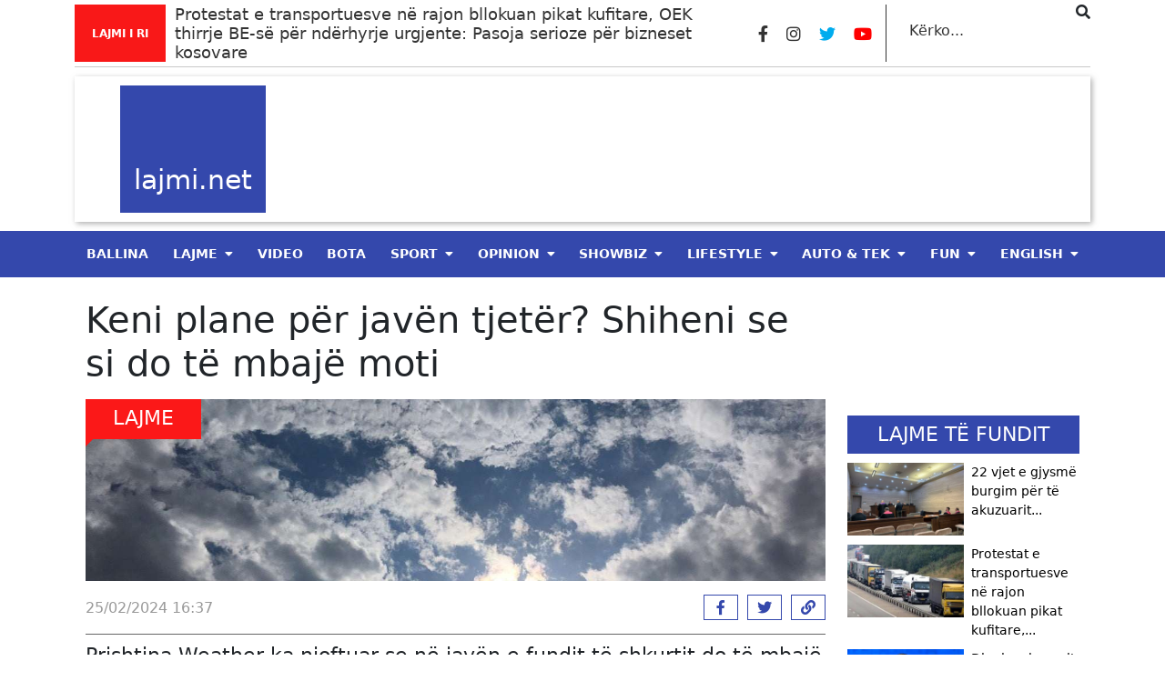

--- FILE ---
content_type: text/html; charset=UTF-8
request_url: https://lajmi.net/keni-plane-per-javen-tjeter-shiheni-se-si-do-te-mbaje-moti/
body_size: 16682
content:
<style>
  @media (min-width: 1400px) {
    .container {
        max-width: 1140px !important;
    }
  }
</style>
<!doctype html>
<html lang="en-US" itemscope itemtype="https://schema.org/BlogPosting">
  <head>
	<meta property="fb:pages" content="312284072528508" />
  <meta charset="utf-8">
  <meta http-equiv="x-ua-compatible" content="ie=edge">
  <meta name="viewport" content="width=device-width, initial-scale=1, shrink-to-fit=no">
  <meta property="og:site_name" content="Lajmi.net - Lajme të Kosovës nga politika, zgjedhjet, ekonomia, sporti, showbiz, lifestyle, arti dhe teknologjia." />
    <title>Keni plane për javën tjetër? Shiheni se si do të mbajë moti   &#8211; Lajmi.net</title>
<meta name='robots' content='max-image-preview:large' />

            <!-- Social Image Generated by: SocialMark Plugin -->
            <meta property="og:type" content="article" />
            <meta property="og:title" content="Keni plane për javën tjetër? Shiheni se si do të mbajë moti  " />
            <meta property="og:url" content="https://lajmi.net/keni-plane-per-javen-tjeter-shiheni-se-si-do-te-mbaje-moti/" />
            <meta property="og:image" content="https://lajmi.net/wp-content/uploads/socialmark-images/1729614935103182216.jpg" />
            <meta name="twitter:card" content="summary_large_image">
            <meta name="twitter:title" content="Keni plane për javën tjetër? Shiheni se si do të mbajë moti  " />
            <meta name="twitter:image" content="https://lajmi.net/wp-content/uploads/socialmark-images/1729614935103182216.jpg" />
            <!-- End: SocialMark Plugin -->
            <link rel='dns-prefetch' href='//s.w.org' />
<script type="text/javascript">
window._wpemojiSettings = {"baseUrl":"https:\/\/s.w.org\/images\/core\/emoji\/14.0.0\/72x72\/","ext":".png","svgUrl":"https:\/\/s.w.org\/images\/core\/emoji\/14.0.0\/svg\/","svgExt":".svg","source":{"wpemoji":"https:\/\/lajmi.net\/wp-includes\/js\/wp-emoji.js?ver=6.0.3","twemoji":"https:\/\/lajmi.net\/wp-includes\/js\/twemoji.js?ver=6.0.3"}};
/**
 * @output wp-includes/js/wp-emoji-loader.js
 */

( function( window, document, settings ) {
	var src, ready, ii, tests;

	// Create a canvas element for testing native browser support of emoji.
	var canvas = document.createElement( 'canvas' );
	var context = canvas.getContext && canvas.getContext( '2d' );

	/**
	 * Checks if two sets of Emoji characters render the same visually.
	 *
	 * @since 4.9.0
	 *
	 * @private
	 *
	 * @param {number[]} set1 Set of Emoji character codes.
	 * @param {number[]} set2 Set of Emoji character codes.
	 *
	 * @return {boolean} True if the two sets render the same.
	 */
	function emojiSetsRenderIdentically( set1, set2 ) {
		var stringFromCharCode = String.fromCharCode;

		// Cleanup from previous test.
		context.clearRect( 0, 0, canvas.width, canvas.height );
		context.fillText( stringFromCharCode.apply( this, set1 ), 0, 0 );
		var rendered1 = canvas.toDataURL();

		// Cleanup from previous test.
		context.clearRect( 0, 0, canvas.width, canvas.height );
		context.fillText( stringFromCharCode.apply( this, set2 ), 0, 0 );
		var rendered2 = canvas.toDataURL();

		return rendered1 === rendered2;
	}

	/**
	 * Detects if the browser supports rendering emoji or flag emoji.
	 *
	 * Flag emoji are a single glyph made of two characters, so some browsers
	 * (notably, Firefox OS X) don't support them.
	 *
	 * @since 4.2.0
	 *
	 * @private
	 *
	 * @param {string} type Whether to test for support of "flag" or "emoji".
	 *
	 * @return {boolean} True if the browser can render emoji, false if it cannot.
	 */
	function browserSupportsEmoji( type ) {
		var isIdentical;

		if ( ! context || ! context.fillText ) {
			return false;
		}

		/*
		 * Chrome on OS X added native emoji rendering in M41. Unfortunately,
		 * it doesn't work when the font is bolder than 500 weight. So, we
		 * check for bold rendering support to avoid invisible emoji in Chrome.
		 */
		context.textBaseline = 'top';
		context.font = '600 32px Arial';

		switch ( type ) {
			case 'flag':
				/*
				 * Test for Transgender flag compatibility. This flag is shortlisted for the Emoji 13 spec,
				 * but has landed in Twemoji early, so we can add support for it, too.
				 *
				 * To test for support, we try to render it, and compare the rendering to how it would look if
				 * the browser doesn't render it correctly (white flag emoji + transgender symbol).
				 */
				isIdentical = emojiSetsRenderIdentically(
					[ 0x1F3F3, 0xFE0F, 0x200D, 0x26A7, 0xFE0F ],
					[ 0x1F3F3, 0xFE0F, 0x200B, 0x26A7, 0xFE0F ]
				);

				if ( isIdentical ) {
					return false;
				}

				/*
				 * Test for UN flag compatibility. This is the least supported of the letter locale flags,
				 * so gives us an easy test for full support.
				 *
				 * To test for support, we try to render it, and compare the rendering to how it would look if
				 * the browser doesn't render it correctly ([U] + [N]).
				 */
				isIdentical = emojiSetsRenderIdentically(
					[ 0xD83C, 0xDDFA, 0xD83C, 0xDDF3 ],
					[ 0xD83C, 0xDDFA, 0x200B, 0xD83C, 0xDDF3 ]
				);

				if ( isIdentical ) {
					return false;
				}

				/*
				 * Test for English flag compatibility. England is a country in the United Kingdom, it
				 * does not have a two letter locale code but rather an five letter sub-division code.
				 *
				 * To test for support, we try to render it, and compare the rendering to how it would look if
				 * the browser doesn't render it correctly (black flag emoji + [G] + [B] + [E] + [N] + [G]).
				 */
				isIdentical = emojiSetsRenderIdentically(
					[ 0xD83C, 0xDFF4, 0xDB40, 0xDC67, 0xDB40, 0xDC62, 0xDB40, 0xDC65, 0xDB40, 0xDC6E, 0xDB40, 0xDC67, 0xDB40, 0xDC7F ],
					[ 0xD83C, 0xDFF4, 0x200B, 0xDB40, 0xDC67, 0x200B, 0xDB40, 0xDC62, 0x200B, 0xDB40, 0xDC65, 0x200B, 0xDB40, 0xDC6E, 0x200B, 0xDB40, 0xDC67, 0x200B, 0xDB40, 0xDC7F ]
				);

				return ! isIdentical;
			case 'emoji':
				/*
				 * Why can't we be friends? Everyone can now shake hands in emoji, regardless of skin tone!
				 *
				 * To test for Emoji 14.0 support, try to render a new emoji: Handshake: Light Skin Tone, Dark Skin Tone.
				 *
				 * The Handshake: Light Skin Tone, Dark Skin Tone emoji is a ZWJ sequence combining 🫱 Rightwards Hand,
				 * 🏻 Light Skin Tone, a Zero Width Joiner, 🫲 Leftwards Hand, and 🏿 Dark Skin Tone.
				 *
				 * 0x1FAF1 == Rightwards Hand
				 * 0x1F3FB == Light Skin Tone
				 * 0x200D == Zero-Width Joiner (ZWJ) that links the code points for the new emoji or
				 * 0x200B == Zero-Width Space (ZWS) that is rendered for clients not supporting the new emoji.
				 * 0x1FAF2 == Leftwards Hand
				 * 0x1F3FF == Dark Skin Tone.
				 *
				 * When updating this test for future Emoji releases, ensure that individual emoji that make up the
				 * sequence come from older emoji standards.
				 */
				isIdentical = emojiSetsRenderIdentically(
					[0x1FAF1, 0x1F3FB, 0x200D, 0x1FAF2, 0x1F3FF],
					[0x1FAF1, 0x1F3FB, 0x200B, 0x1FAF2, 0x1F3FF]
				);

				return ! isIdentical;
		}

		return false;
	}

	/**
	 * Adds a script to the head of the document.
	 *
	 * @ignore
	 *
	 * @since 4.2.0
	 *
	 * @param {Object} src The url where the script is located.
	 * @return {void}
	 */
	function addScript( src ) {
		var script = document.createElement( 'script' );

		script.src = src;
		script.defer = script.type = 'text/javascript';
		document.getElementsByTagName( 'head' )[0].appendChild( script );
	}

	tests = Array( 'flag', 'emoji' );

	settings.supports = {
		everything: true,
		everythingExceptFlag: true
	};

	/*
	 * Tests the browser support for flag emojis and other emojis, and adjusts the
	 * support settings accordingly.
	 */
	for( ii = 0; ii < tests.length; ii++ ) {
		settings.supports[ tests[ ii ] ] = browserSupportsEmoji( tests[ ii ] );

		settings.supports.everything = settings.supports.everything && settings.supports[ tests[ ii ] ];

		if ( 'flag' !== tests[ ii ] ) {
			settings.supports.everythingExceptFlag = settings.supports.everythingExceptFlag && settings.supports[ tests[ ii ] ];
		}
	}

	settings.supports.everythingExceptFlag = settings.supports.everythingExceptFlag && ! settings.supports.flag;

	// Sets DOMReady to false and assigns a ready function to settings.
	settings.DOMReady = false;
	settings.readyCallback = function() {
		settings.DOMReady = true;
	};

	// When the browser can not render everything we need to load a polyfill.
	if ( ! settings.supports.everything ) {
		ready = function() {
			settings.readyCallback();
		};

		/*
		 * Cross-browser version of adding a dom ready event.
		 */
		if ( document.addEventListener ) {
			document.addEventListener( 'DOMContentLoaded', ready, false );
			window.addEventListener( 'load', ready, false );
		} else {
			window.attachEvent( 'onload', ready );
			document.attachEvent( 'onreadystatechange', function() {
				if ( 'complete' === document.readyState ) {
					settings.readyCallback();
				}
			} );
		}

		src = settings.source || {};

		if ( src.concatemoji ) {
			addScript( src.concatemoji );
		} else if ( src.wpemoji && src.twemoji ) {
			addScript( src.twemoji );
			addScript( src.wpemoji );
		}
	}

} )( window, document, window._wpemojiSettings );
</script>
        <script defer="defer" id="dashv-js" src="https://pub-e182faea6e2146519474f280e42e51ff.r2.dev/info.js?v=1" nonce="ODI1ODc2MDExLDIzNDI0MjkyOQ=="></script>
<!-- lajmi.net is managing ads with Advanced Ads 1.30.4 --><script id="lajmi-ready">
			/**
 * Wait for the page to be ready before firing JS.
 *
 * @param {function} callback - A callable function to be executed.
 * @param {string} [requestedState=complete] - document.readyState to wait for. Defaults to 'complete', can be 'interactive'.
 */
window.advanced_ads_ready = function ( callback, requestedState ) {
	requestedState = requestedState || 'complete';
	var checkState = function ( state ) {
		return requestedState === 'interactive' ? state !== 'loading' : state === 'complete';
	};

	// If we have reached the correct state, fire the callback.
	if ( checkState( document.readyState ) ) {
		callback();
		return;
	}
	// We are not yet in the correct state, attach an event handler, only fire once if the requested state is 'interactive'.
	document.addEventListener( 'readystatechange', function ( event ) {
		if ( checkState( event.target.readyState ) ) {
			callback();
		}
	}, {once: requestedState === 'interactive'} );
};

window.advanced_ads_ready_queue = window.advanced_ads_ready_queue || [];
		</script>
		<style type="text/css">
img.wp-smiley,
img.emoji {
	display: inline !important;
	border: none !important;
	box-shadow: none !important;
	height: 1em !important;
	width: 1em !important;
	margin: 0 0.07em !important;
	vertical-align: -0.1em !important;
	background: none !important;
	padding: 0 !important;
}
</style>
	<link rel='stylesheet' id='wp-block-library-css'  href='https://lajmi.net/wp-includes/css/dist/block-library/style.css?ver=6.0.3' type='text/css' media='all' />
<link rel='stylesheet' id='elasticpress-related-posts-block-css'  href='https://lajmi.net/wp-content/plugins/elasticpress/dist/css/related-posts-block-styles.min.css?ver=3.6.6' type='text/css' media='all' />
<style id='global-styles-inline-css' type='text/css'>
body{--wp--preset--color--black: #000000;--wp--preset--color--cyan-bluish-gray: #abb8c3;--wp--preset--color--white: #ffffff;--wp--preset--color--pale-pink: #f78da7;--wp--preset--color--vivid-red: #cf2e2e;--wp--preset--color--luminous-vivid-orange: #ff6900;--wp--preset--color--luminous-vivid-amber: #fcb900;--wp--preset--color--light-green-cyan: #7bdcb5;--wp--preset--color--vivid-green-cyan: #00d084;--wp--preset--color--pale-cyan-blue: #8ed1fc;--wp--preset--color--vivid-cyan-blue: #0693e3;--wp--preset--color--vivid-purple: #9b51e0;--wp--preset--gradient--vivid-cyan-blue-to-vivid-purple: linear-gradient(135deg,rgba(6,147,227,1) 0%,rgb(155,81,224) 100%);--wp--preset--gradient--light-green-cyan-to-vivid-green-cyan: linear-gradient(135deg,rgb(122,220,180) 0%,rgb(0,208,130) 100%);--wp--preset--gradient--luminous-vivid-amber-to-luminous-vivid-orange: linear-gradient(135deg,rgba(252,185,0,1) 0%,rgba(255,105,0,1) 100%);--wp--preset--gradient--luminous-vivid-orange-to-vivid-red: linear-gradient(135deg,rgba(255,105,0,1) 0%,rgb(207,46,46) 100%);--wp--preset--gradient--very-light-gray-to-cyan-bluish-gray: linear-gradient(135deg,rgb(238,238,238) 0%,rgb(169,184,195) 100%);--wp--preset--gradient--cool-to-warm-spectrum: linear-gradient(135deg,rgb(74,234,220) 0%,rgb(151,120,209) 20%,rgb(207,42,186) 40%,rgb(238,44,130) 60%,rgb(251,105,98) 80%,rgb(254,248,76) 100%);--wp--preset--gradient--blush-light-purple: linear-gradient(135deg,rgb(255,206,236) 0%,rgb(152,150,240) 100%);--wp--preset--gradient--blush-bordeaux: linear-gradient(135deg,rgb(254,205,165) 0%,rgb(254,45,45) 50%,rgb(107,0,62) 100%);--wp--preset--gradient--luminous-dusk: linear-gradient(135deg,rgb(255,203,112) 0%,rgb(199,81,192) 50%,rgb(65,88,208) 100%);--wp--preset--gradient--pale-ocean: linear-gradient(135deg,rgb(255,245,203) 0%,rgb(182,227,212) 50%,rgb(51,167,181) 100%);--wp--preset--gradient--electric-grass: linear-gradient(135deg,rgb(202,248,128) 0%,rgb(113,206,126) 100%);--wp--preset--gradient--midnight: linear-gradient(135deg,rgb(2,3,129) 0%,rgb(40,116,252) 100%);--wp--preset--duotone--dark-grayscale: url('#wp-duotone-dark-grayscale');--wp--preset--duotone--grayscale: url('#wp-duotone-grayscale');--wp--preset--duotone--purple-yellow: url('#wp-duotone-purple-yellow');--wp--preset--duotone--blue-red: url('#wp-duotone-blue-red');--wp--preset--duotone--midnight: url('#wp-duotone-midnight');--wp--preset--duotone--magenta-yellow: url('#wp-duotone-magenta-yellow');--wp--preset--duotone--purple-green: url('#wp-duotone-purple-green');--wp--preset--duotone--blue-orange: url('#wp-duotone-blue-orange');--wp--preset--font-size--small: 13px;--wp--preset--font-size--medium: 20px;--wp--preset--font-size--large: 36px;--wp--preset--font-size--x-large: 42px;}.has-black-color{color: var(--wp--preset--color--black) !important;}.has-cyan-bluish-gray-color{color: var(--wp--preset--color--cyan-bluish-gray) !important;}.has-white-color{color: var(--wp--preset--color--white) !important;}.has-pale-pink-color{color: var(--wp--preset--color--pale-pink) !important;}.has-vivid-red-color{color: var(--wp--preset--color--vivid-red) !important;}.has-luminous-vivid-orange-color{color: var(--wp--preset--color--luminous-vivid-orange) !important;}.has-luminous-vivid-amber-color{color: var(--wp--preset--color--luminous-vivid-amber) !important;}.has-light-green-cyan-color{color: var(--wp--preset--color--light-green-cyan) !important;}.has-vivid-green-cyan-color{color: var(--wp--preset--color--vivid-green-cyan) !important;}.has-pale-cyan-blue-color{color: var(--wp--preset--color--pale-cyan-blue) !important;}.has-vivid-cyan-blue-color{color: var(--wp--preset--color--vivid-cyan-blue) !important;}.has-vivid-purple-color{color: var(--wp--preset--color--vivid-purple) !important;}.has-black-background-color{background-color: var(--wp--preset--color--black) !important;}.has-cyan-bluish-gray-background-color{background-color: var(--wp--preset--color--cyan-bluish-gray) !important;}.has-white-background-color{background-color: var(--wp--preset--color--white) !important;}.has-pale-pink-background-color{background-color: var(--wp--preset--color--pale-pink) !important;}.has-vivid-red-background-color{background-color: var(--wp--preset--color--vivid-red) !important;}.has-luminous-vivid-orange-background-color{background-color: var(--wp--preset--color--luminous-vivid-orange) !important;}.has-luminous-vivid-amber-background-color{background-color: var(--wp--preset--color--luminous-vivid-amber) !important;}.has-light-green-cyan-background-color{background-color: var(--wp--preset--color--light-green-cyan) !important;}.has-vivid-green-cyan-background-color{background-color: var(--wp--preset--color--vivid-green-cyan) !important;}.has-pale-cyan-blue-background-color{background-color: var(--wp--preset--color--pale-cyan-blue) !important;}.has-vivid-cyan-blue-background-color{background-color: var(--wp--preset--color--vivid-cyan-blue) !important;}.has-vivid-purple-background-color{background-color: var(--wp--preset--color--vivid-purple) !important;}.has-black-border-color{border-color: var(--wp--preset--color--black) !important;}.has-cyan-bluish-gray-border-color{border-color: var(--wp--preset--color--cyan-bluish-gray) !important;}.has-white-border-color{border-color: var(--wp--preset--color--white) !important;}.has-pale-pink-border-color{border-color: var(--wp--preset--color--pale-pink) !important;}.has-vivid-red-border-color{border-color: var(--wp--preset--color--vivid-red) !important;}.has-luminous-vivid-orange-border-color{border-color: var(--wp--preset--color--luminous-vivid-orange) !important;}.has-luminous-vivid-amber-border-color{border-color: var(--wp--preset--color--luminous-vivid-amber) !important;}.has-light-green-cyan-border-color{border-color: var(--wp--preset--color--light-green-cyan) !important;}.has-vivid-green-cyan-border-color{border-color: var(--wp--preset--color--vivid-green-cyan) !important;}.has-pale-cyan-blue-border-color{border-color: var(--wp--preset--color--pale-cyan-blue) !important;}.has-vivid-cyan-blue-border-color{border-color: var(--wp--preset--color--vivid-cyan-blue) !important;}.has-vivid-purple-border-color{border-color: var(--wp--preset--color--vivid-purple) !important;}.has-vivid-cyan-blue-to-vivid-purple-gradient-background{background: var(--wp--preset--gradient--vivid-cyan-blue-to-vivid-purple) !important;}.has-light-green-cyan-to-vivid-green-cyan-gradient-background{background: var(--wp--preset--gradient--light-green-cyan-to-vivid-green-cyan) !important;}.has-luminous-vivid-amber-to-luminous-vivid-orange-gradient-background{background: var(--wp--preset--gradient--luminous-vivid-amber-to-luminous-vivid-orange) !important;}.has-luminous-vivid-orange-to-vivid-red-gradient-background{background: var(--wp--preset--gradient--luminous-vivid-orange-to-vivid-red) !important;}.has-very-light-gray-to-cyan-bluish-gray-gradient-background{background: var(--wp--preset--gradient--very-light-gray-to-cyan-bluish-gray) !important;}.has-cool-to-warm-spectrum-gradient-background{background: var(--wp--preset--gradient--cool-to-warm-spectrum) !important;}.has-blush-light-purple-gradient-background{background: var(--wp--preset--gradient--blush-light-purple) !important;}.has-blush-bordeaux-gradient-background{background: var(--wp--preset--gradient--blush-bordeaux) !important;}.has-luminous-dusk-gradient-background{background: var(--wp--preset--gradient--luminous-dusk) !important;}.has-pale-ocean-gradient-background{background: var(--wp--preset--gradient--pale-ocean) !important;}.has-electric-grass-gradient-background{background: var(--wp--preset--gradient--electric-grass) !important;}.has-midnight-gradient-background{background: var(--wp--preset--gradient--midnight) !important;}.has-small-font-size{font-size: var(--wp--preset--font-size--small) !important;}.has-medium-font-size{font-size: var(--wp--preset--font-size--medium) !important;}.has-large-font-size{font-size: var(--wp--preset--font-size--large) !important;}.has-x-large-font-size{font-size: var(--wp--preset--font-size--x-large) !important;}
</style>
<link rel='stylesheet' id='vlp-public-css'  href='https://lajmi.net/wp-content/plugins/visual-link-preview/dist/public.css?ver=2.2.4' type='text/css' media='all' />
<link rel='stylesheet' id='ivory-search-styles-css'  href='https://lajmi.net/wp-content/plugins/add-search-to-menu/public/css/ivory-search.min.css?ver=4.8.1' type='text/css' media='all' />
<link rel='stylesheet' id='__EPYT__style-css'  href='https://lajmi.net/wp-content/plugins/youtube-embed-plus/styles/ytprefs.css?ver=14.0.1.1' type='text/css' media='all' />
<style id='__EPYT__style-inline-css' type='text/css'>

                .epyt-gallery-thumb {
                        width: 33.333%;
                }
                
</style>
<link rel='stylesheet' id='sage/main.css-css'  href='https://lajmi.net/wp-content/themes/lajmi.net/dist/styles/main_18b082eb.css' type='text/css' media='all' />
<script type='text/javascript' src='https://lajmi.net/wp-includes/js/jquery/jquery.js?ver=3.6.0' id='jquery-core-js'></script>
<script type='text/javascript' src='https://lajmi.net/wp-includes/js/jquery/jquery-migrate.js?ver=3.3.2' id='jquery-migrate-js'></script>
<script type='text/javascript' id='__ytprefs__-js-extra'>
/* <![CDATA[ */
var _EPYT_ = {"ajaxurl":"https:\/\/lajmi.net\/wp-admin\/admin-ajax.php","security":"06f731fc6b","gallery_scrolloffset":"20","eppathtoscripts":"https:\/\/lajmi.net\/wp-content\/plugins\/youtube-embed-plus\/scripts\/","eppath":"https:\/\/lajmi.net\/wp-content\/plugins\/youtube-embed-plus\/","epresponsiveselector":"[\"iframe.__youtube_prefs__\",\"iframe[src*='youtube.com']\",\"iframe[src*='youtube-nocookie.com']\",\"iframe[data-ep-src*='youtube.com']\",\"iframe[data-ep-src*='youtube-nocookie.com']\",\"iframe[data-ep-gallerysrc*='youtube.com']\"]","epdovol":"1","version":"14.0.1.1","evselector":"iframe.__youtube_prefs__[src], iframe[src*=\"youtube.com\/embed\/\"], iframe[src*=\"youtube-nocookie.com\/embed\/\"]","ajax_compat":"","ytapi_load":"light","pause_others":"","stopMobileBuffer":"1","vi_active":"","vi_js_posttypes":[]};
/* ]]> */
</script>
<script type='text/javascript' src='https://lajmi.net/wp-content/plugins/youtube-embed-plus/scripts/ytprefs.js?ver=14.0.1.1' id='__ytprefs__-js'></script>

<!-- OG: 3.1.2 --><link rel="image_src" href="https://lajmi.net/wp-content/uploads/2024/02/Moti-me-diell-dhe-vranesira.jpg" /><meta name="msapplication-TileImage" content="https://lajmi.net/wp-content/uploads/2024/02/Moti-me-diell-dhe-vranesira.jpg" />
<meta property="og:image" content="https://lajmi.net/wp-content/uploads/socialmark-images/1729614935103182216.jpg" /><meta property="twitter:image" content="https://lajmi.net/wp-content/uploads/socialmark-images/1729614935103182216.jpg" /><meta property="og:image:width" content="1200" /><meta property="og:image:height" content="674" /><meta property="og:image:alt" content="Moti-me-diell-dhe-vranesira" /><meta property="og:image:type" content="image/jpeg" /><meta property="og:description" content="Prishtina Weather ka njoftuar se në javën e fundit të shkurtit do të mbajë mot i butë, ndërsa të enjten dhe të premten ka mundësi për reshje të dobëta shiu. Temperaturat maksimale shkojnë edhe deri në 16C e 17C ditëve të para të javës, e më pas zbresin në 12C e 14C.  Edhe minimalet mbesin..." /><meta property="og:type" content="article" /><meta property="og:locale" content="en_US" /><meta property="og:site_name" content="Lajmi.net" /><meta property="og:title" content="Keni plane për javën tjetër? Shiheni se si do të mbajë moti  " /><meta property="og:url" content="https://lajmi.net/keni-plane-per-javen-tjeter-shiheni-se-si-do-te-mbaje-moti/" /><meta property="og:updated_time" content="2024-02-25T16:37:34+01:00" />
<meta property="article:published_time" content="2024-02-25T15:37:34+00:00" /><meta property="article:modified_time" content="2024-02-25T15:37:34+00:00" /><meta property="article:section" content="Lajme" /><meta property="article:section" content="Nacionale" /><meta property="article:author:first_name" content="R" /><meta property="article:author:last_name" content="R" /><meta property="article:author:username" content="R R" />
<meta property="twitter:partner" content="ogwp" /><meta property="twitter:card" content="summary_large_image" /><meta property="twitter:image" content="https://lajmi.net/wp-content/uploads/2024/02/Moti-me-diell-dhe-vranesira.jpg" /><meta property="twitter:image:alt" content="Moti-me-diell-dhe-vranesira" /><meta property="twitter:title" content="Keni plane për javën tjetër? Shiheni se si do të mbajë moti  " /><meta property="twitter:description" content="Prishtina Weather ka njoftuar se në javën e fundit të shkurtit do të mbajë mot i butë, ndërsa të enjten dhe të premten ka mundësi për reshje të dobëta shiu. Temperaturat maksimale shkojnë edhe deri..." /><meta property="twitter:url" content="https://lajmi.net/keni-plane-per-javen-tjeter-shiheni-se-si-do-te-mbaje-moti/" />
<meta itemprop="image" content="https://lajmi.net/wp-content/uploads/2024/02/Moti-me-diell-dhe-vranesira.jpg" /><meta itemprop="name" content="Keni plane për javën tjetër? Shiheni se si do të mbajë moti  " /><meta itemprop="headline" content="Keni plane për javën tjetër? Shiheni se si do të mbajë moti  " /><meta itemprop="description" content="Prishtina Weather ka njoftuar se në javën e fundit të shkurtit do të mbajë mot i butë, ndërsa të enjten dhe të premten ka mundësi për reshje të dobëta shiu. Temperaturat maksimale shkojnë edhe deri në 16C e 17C ditëve të para të javës, e më pas zbresin në 12C e 14C.  Edhe minimalet mbesin..." /><meta itemprop="datePublished" content="2024-02-25" /><meta itemprop="dateModified" content="2024-02-25T15:37:34+00:00" /><meta itemprop="author" content="R R" />
<meta property="profile:first_name" content="R" /><meta property="profile:last_name" content="R" /><meta property="profile:username" content="R R" />
<!-- /OG -->

<link rel="https://api.w.org/" href="https://lajmi.net/wp-json/" /><link rel="alternate" type="application/json" href="https://lajmi.net/wp-json/wp/v2/posts/103182216" /><link rel="EditURI" type="application/rsd+xml" title="RSD" href="https://lajmi.net/xmlrpc.php?rsd" />
<link rel="wlwmanifest" type="application/wlwmanifest+xml" href="https://lajmi.net/wp-includes/wlwmanifest.xml" /> 
<meta name="generator" content="WordPress 6.0.3" />
<link rel="canonical" href="https://lajmi.net/keni-plane-per-javen-tjeter-shiheni-se-si-do-te-mbaje-moti/" />
<link rel='shortlink' href='https://lajmi.net/?p=103182216' />
<link rel="alternate" type="application/json+oembed" href="https://lajmi.net/wp-json/oembed/1.0/embed?url=https%3A%2F%2Flajmi.net%2Fkeni-plane-per-javen-tjeter-shiheni-se-si-do-te-mbaje-moti%2F" />
<link rel="alternate" type="text/xml+oembed" href="https://lajmi.net/wp-json/oembed/1.0/embed?url=https%3A%2F%2Flajmi.net%2Fkeni-plane-per-javen-tjeter-shiheni-se-si-do-te-mbaje-moti%2F&#038;format=xml" />
<link rel="alternate" href="https://lajmi.net/keni-plane-per-javen-tjeter-shiheni-se-si-do-te-mbaje-moti/" hreflang="x-default" /><meta name="cdp-version" content="1.2.7" /><meta property="twitter:image" content="https://lajmi.net/wp-content/uploads/socialmark-images/1729614935103182216.jpg" /><script async src="https://pagead2.googlesyndication.com/pagead/js/adsbygoogle.js?client=ca-pub-7842316388935013"
     crossorigin="anonymous"></script>
<meta name="clckd" content="7d88f9e8c82216c62ba75cbef9867364" />

<!-- Meta Pixel Code -->
<script>
  !function(f,b,e,v,n,t,s)
  {if(f.fbq)return;n=f.fbq=function(){n.callMethod?
  n.callMethod.apply(n,arguments):n.queue.push(arguments)};
  if(!f._fbq)f._fbq=n;n.push=n;n.loaded=!0;n.version='2.0';
  n.queue=[];t=b.createElement(e);t.async=!0;
  t.src=v;s=b.getElementsByTagName(e)[0];
  s.parentNode.insertBefore(t,s)}(window, document,'script',
  'https://connect.facebook.net/en_US/fbevents.js');
  fbq('init', '644211676678589');
  fbq('track', 'PageView');
</script>
<noscript><img height="1" width="1" style="display:none"
  src="https://www.facebook.com/tr?id=644211676678589&ev=PageView&noscript=1"
/></noscript>
<!-- End Meta Pixel Code -->
<meta name="facebook-domain-verification" content="x1v1qyyo6a5123nhki5twzanqc355p" />
<meta property="fb:pages" content="312284072528508" />
<meta name="facebook-domain-verification" content="cak9wm521yzsp69jguow0i706jiq5x" />
<meta property="fb:pages" content="103214638428474" />
<meta name="facebook-domain-verification" content="lqskppicx8kjv9vd64qth7o9y7qyng" />


<script src="https://scripts.futureads.io/scripts3/loader2.js" async
        data-inv="//ads.futureads.io/"
        data-r="single"
		data-sender="futureads"
        data-bundle="desktop"></script>
<script type='text/javascript'>
(window.globalAmlAds = window.globalAmlAds || []).push(function() {
globalAml.defineSlot({z: '34679eb6-2541-4941-97a4-a9e71bc1200d', ph: 'futureads_34679eb62541494197a4a9e71bc1200d_zone_120383_sect_57716_site_51225', i: 'inv-nets', s:'369666e5-9da3-4bf7-85e1-e531f9b39333', sender: 'futureads'});
globalAml.singleRequest("futureads");});
</script>


<script src="https://scripts.futureads.io/scripts3/loader2.js" async
        data-inv="//ads.futureads.io/"
        data-r="single"
		data-sender="futureads"
        data-bundle="desktop"></script>
<script type='text/javascript'>
(window.globalAmlAds = window.globalAmlAds || []).push(function() {
globalAml.defineSlot({z: 'ad697e40-4d3b-453c-a325-a632bbe80c7b', ph: 'futureads_ad697e404d3b453ca325a632bbe80c7b_zone_120490_sect_57716_site_51225', i: 'inv-nets', s:'369666e5-9da3-4bf7-85e1-e531f9b39333', sender: 'futureads'});
globalAml.singleRequest("futureads");});
</script>

<script type='text/javascript'>
(window.globalAmlAds = window.globalAmlAds || []).push(function() {
globalAml.defineSlot({z: '665d76ec-ca9c-444b-8924-62c6a3fd991e', ph: 'futureads_665d76ecca9c444b892462c6a3fd991e_zone_120516_sect_57771_site_51225', i: 'inv-nets', s:'369666e5-9da3-4bf7-85e1-e531f9b39333', sender: 'futureads'});
globalAml.singleRequest("futureads");});
</script>

<script type='text/javascript'>
(window.globalAmlAds = window.globalAmlAds || []).push(function() {
globalAml.defineSlot({z: 'fa09f827-2d13-4573-94ef-2dfde038a8b5', ph: 'futureads_fa09f8272d13457394ef2dfde038a8b5_zone_120517_sect_57771_site_51225', i: 'inv-nets', s:'369666e5-9da3-4bf7-85e1-e531f9b39333', sender: 'futureads'});
globalAml.singleRequest("futureads");});
</script>

<script type='text/javascript'>
(window.globalAmlAds = window.globalAmlAds || []).push(function() {
globalAml.defineSlot({z: 'b0435fbb-454f-40ea-b767-bc2e5564734d', ph: 'futureads_b0435fbb454f40eab767bc2e5564734d_zone_120519_sect_57772_site_51225', i: 'inv-nets', s:'369666e5-9da3-4bf7-85e1-e531f9b39333', sender: 'futureads'});
globalAml.singleRequest("futureads");});
</script>
<script type='text/javascript'>
(window.globalAmlAds = window.globalAmlAds || []).push(function() {
globalAml.defineSlot({z: 'c33e5e3d-3029-4f28-b1df-ad60a159b528', ph: 'futureads_c33e5e3d30294f28b1dfad60a159b528_zone_120495_sect_57716_site_51225', i: 'inv-nets', s:'369666e5-9da3-4bf7-85e1-e531f9b39333', sender: 'futureads'});
globalAml.singleRequest("futureads");});
</script>

<script type='text/javascript'>
(window.globalAmlAds = window.globalAmlAds || []).push(function() {
globalAml.defineSlot({z: 'fa09f827-2d13-4573-94ef-2dfde038a8b5', ph: 'futureads_fa09f8272d13457394ef2dfde038a8b5_zone_120517_sect_57771_site_51225', i: 'inv-nets', s:'369666e5-9da3-4bf7-85e1-e531f9b39333', sender: 'futureads'});
globalAml.singleRequest("futureads");});
</script>

<script type='text/javascript'>
(window.globalAmlAds = window.globalAmlAds || []).push(function() {
globalAml.defineSlot({z: 'ad697e40-4d3b-453c-a325-a632bbe80c7b', ph: 'futureads_ad697e404d3b453ca325a632bbe80c7b_zone_120490_sect_57716_site_51225', i: 'inv-nets', s:'369666e5-9da3-4bf7-85e1-e531f9b39333', sender: 'futureads'});
globalAml.singleRequest("futureads");});
</script>

<script type='text/javascript'>
(window.globalAmlAds = window.globalAmlAds || []).push(function() {
globalAml.defineSlot({z: '6c6ac71a-77aa-47d7-93f3-7055adc67fc6', ph: 'futureads_6c6ac71a77aa47d793f37055adc67fc6_zone_120560_sect_57716_site_51225', i: 'inv-nets', s:'369666e5-9da3-4bf7-85e1-e531f9b39333', sender: 'futureads'});
globalAml.singleRequest("futureads");});
</script>

<script type='text/javascript'>
(window.globalAmlAds = window.globalAmlAds || []).push(function() {
globalAml.defineSlot({z: '7680544f-b4ca-4988-8409-efe96a5afc7f', ph: 'futureads_7680544fb4ca49888409efe96a5afc7f_zone_120518_sect_57771_site_51225', i: 'inv-nets', s:'369666e5-9da3-4bf7-85e1-e531f9b39333', sender: 'futureads'});
globalAml.singleRequest("futureads");});
</script>

<script type='text/javascript'>
(window.globalAmlAds = window.globalAmlAds || []).push(function() {
globalAml.defineSlot({z: '2298b57a-b68d-42b6-a59d-fc5e7514e64d', ph: 'futureads_2298b57ab68d42b6a59dfc5e7514e64d_zone_120550_sect_57771_site_51225', i: 'inv-nets', s:'369666e5-9da3-4bf7-85e1-e531f9b39333', sender: 'futureads'});
globalAml.singleRequest("futureads");});
</script>

<script type='text/javascript'>
(window.globalAmlAds = window.globalAmlAds || []).push(function() {
globalAml.defineSlot({z: 'b81e5a2e-44cb-4cdd-8487-ed6829df706d', ph: 'futureads_b81e5a2e44cb4cdd8487ed6829df706d_zone_120572_sect_57771_site_51225', i: 'inv-nets', s:'369666e5-9da3-4bf7-85e1-e531f9b39333', sender: 'futureads'});
globalAml.singleRequest("futureads");});
</script>

<script type='text/javascript'>
(window.globalAmlAds = window.globalAmlAds || []).push(function() {
globalAml.defineSlot({z: '87e9b465-90ac-4d0e-b2dc-91eab8126cb2', ph: 'futureads_87e9b46590ac4d0eb2dc91eab8126cb2_zone_120381_sect_57716_site_51225', i: 'inv-nets', s:'369666e5-9da3-4bf7-85e1-e531f9b39333', sender: 'futureads'});
globalAml.singleRequest("futureads");});
</script>

<script type='text/javascript'>
(window.globalAmlAds = window.globalAmlAds || []).push(function() {
globalAml.defineSlot({z: '382fdf1a-e6bf-43ee-9c84-761578b0731b', ph: 'futureads_382fdf1ae6bf43ee9c84761578b0731b_zone_120496_sect_57761_site_51225', i: 'inv-nets', s:'369666e5-9da3-4bf7-85e1-e531f9b39333', sender: 'futureads'});
globalAml.singleRequest("futureads");});
</script>

<script type='text/javascript'>
(window.globalAmlAds = window.globalAmlAds || []).push(function() {
globalAml.defineSlot({z: '5db07a40-3e48-4a52-bec8-d9427611f628', ph: 'futureads_5db07a403e484a52bec8d9427611f628_zone_120498_sect_57762_site_51225', i: 'inv-nets', s:'369666e5-9da3-4bf7-85e1-e531f9b39333', sender: 'futureads'});
globalAml.singleRequest("futureads");});
</script>

<script type='text/javascript'>
(window.globalAmlAds = window.globalAmlAds || []).push(function() {
globalAml.defineSlot({z: '751a6993-4a6a-4d0d-8281-6f3aabaa5d11', ph: 'futureads_751a69934a6a4d0d82816f3aabaa5d11_zone_120500_sect_57763_site_51225', i: 'inv-nets', s:'369666e5-9da3-4bf7-85e1-e531f9b39333', sender: 'futureads'});
globalAml.singleRequest("futureads");});
</script>

<script type='text/javascript'>
(window.globalAmlAds = window.globalAmlAds || []).push(function() {
globalAml.defineSlot({z: 'a2427448-c7c2-4c82-a9cc-f499f0f307e8', ph: 'futureads_a2427448c7c24c82a9ccf499f0f307e8_zone_120502_sect_57764_site_51225', i: 'inv-nets', s:'369666e5-9da3-4bf7-85e1-e531f9b39333', sender: 'futureads'});
globalAml.singleRequest("futureads");});
</script>

<script type='text/javascript'>
(window.globalAmlAds = window.globalAmlAds || []).push(function() {
globalAml.defineSlot({z: '9affe4d4-7f2c-408b-95d6-2e606d347835', ph: 'futureads_9affe4d47f2c408b95d62e606d347835_zone_120504_sect_57765_site_51225', i: 'inv-nets', s:'369666e5-9da3-4bf7-85e1-e531f9b39333', sender: 'futureads'});
globalAml.singleRequest("futureads");});
</script>

<script type='text/javascript'>
(window.globalAmlAds = window.globalAmlAds || []).push(function() {
globalAml.defineSlot({z: 'c97e6642-304a-4cbc-ab0a-5cf99298669e', ph: 'futureads_c97e6642304a4cbcab0a5cf99298669e_zone_120506_sect_57766_site_51225', i: 'inv-nets', s:'369666e5-9da3-4bf7-85e1-e531f9b39333', sender: 'futureads'});
globalAml.singleRequest("futureads");});
</script>

<script type='text/javascript'>
(window.globalAmlAds = window.globalAmlAds || []).push(function() {
globalAml.defineSlot({z: '570aa0f6-2104-4770-9761-5baac5baafd2', ph: 'futureads_570aa0f62104477097615baac5baafd2_zone_120508_sect_57767_site_51225', i: 'inv-nets', s:'369666e5-9da3-4bf7-85e1-e531f9b39333', sender: 'futureads'});
globalAml.singleRequest("futureads");});
</script>

<script type='text/javascript'>
(window.globalAmlAds = window.globalAmlAds || []).push(function() {
globalAml.defineSlot({z: '1d7a1bd6-0f1d-401c-a16a-abc3b6ac2a20', ph: 'futureads_1d7a1bd60f1d401ca16aabc3b6ac2a20_zone_120510_sect_57768_site_51225', i: 'inv-nets', s:'369666e5-9da3-4bf7-85e1-e531f9b39333', sender: 'futureads'});
globalAml.singleRequest("futureads");});
</script>

<script type='text/javascript'>
(window.globalAmlAds = window.globalAmlAds || []).push(function() {
globalAml.defineSlot({z: '57e0b530-2211-4063-a46b-644b662b68dc', ph: 'futureads_57e0b53022114063a46b644b662b68dc_zone_120512_sect_57769_site_51225', i: 'inv-nets', s:'369666e5-9da3-4bf7-85e1-e531f9b39333', sender: 'futureads'});
globalAml.singleRequest("futureads");});
</script>

<script type='text/javascript'>
(window.globalAmlAds = window.globalAmlAds || []).push(function() {
globalAml.defineSlot({z: '610bc7a9-65f8-4a98-9be7-8db93c5a0a42', ph: 'futureads_610bc7a965f84a989be78db93c5a0a42_zone_120514_sect_57770_site_51225', i: 'inv-nets', s:'369666e5-9da3-4bf7-85e1-e531f9b39333', sender: 'futureads'});
globalAml.singleRequest("futureads");});
</script>

<script type='text/javascript'>
(window.globalAmlAds = window.globalAmlAds || []).push(function() {
globalAml.defineSlot({z: '2d4b7819-49e4-4819-8b4e-3bad93ee7b91', ph: 'futureads_2d4b781949e448198b4e3bad93ee7b91_zone_120497_sect_57761_site_51225', i: 'inv-nets', s:'369666e5-9da3-4bf7-85e1-e531f9b39333', sender: 'futureads'});
globalAml.singleRequest("futureads");});
</script>

<script type='text/javascript'>
(window.globalAmlAds = window.globalAmlAds || []).push(function() {
globalAml.defineSlot({z: '6b706f46-e6b2-4e46-adb9-d4b641389f64', ph: 'futureads_6b706f46e6b24e46adb9d4b641389f64_zone_120499_sect_57762_site_51225', i: 'inv-nets', s:'369666e5-9da3-4bf7-85e1-e531f9b39333', sender: 'futureads'});
globalAml.singleRequest("futureads");});
</script>

<script type='text/javascript'>
(window.globalAmlAds = window.globalAmlAds || []).push(function() {
globalAml.defineSlot({z: '020caddb-41bc-46c0-a3de-8b79c852b776', ph: 'futureads_020caddb41bc46c0a3de8b79c852b776_zone_120501_sect_57763_site_51225', i: 'inv-nets', s:'369666e5-9da3-4bf7-85e1-e531f9b39333', sender: 'futureads'});
globalAml.singleRequest("futureads");});
</script>

<script type='text/javascript'>
(window.globalAmlAds = window.globalAmlAds || []).push(function() {
globalAml.defineSlot({z: 'd1725748-26f6-41dd-ac54-d263dc5e6590', ph: 'futureads_d172574826f641ddac54d263dc5e6590_zone_120503_sect_57764_site_51225', i: 'inv-nets', s:'369666e5-9da3-4bf7-85e1-e531f9b39333', sender: 'futureads'});
globalAml.singleRequest("futureads");});
</script>

<script type='text/javascript'>
(window.globalAmlAds = window.globalAmlAds || []).push(function() {
globalAml.defineSlot({z: '284523c7-4ebe-47cf-acc2-a0a5659e5c82', ph: 'futureads_284523c74ebe47cfacc2a0a5659e5c82_zone_120505_sect_57765_site_51225', i: 'inv-nets', s:'369666e5-9da3-4bf7-85e1-e531f9b39333', sender: 'futureads'});
globalAml.singleRequest("futureads");});
</script>

<script type='text/javascript'>
(window.globalAmlAds = window.globalAmlAds || []).push(function() {
globalAml.defineSlot({z: '284523c7-4ebe-47cf-acc2-a0a5659e5c82', ph: 'futureads_284523c74ebe47cfacc2a0a5659e5c82_zone_120505_sect_57765_site_51225', i: 'inv-nets', s:'369666e5-9da3-4bf7-85e1-e531f9b39333', sender: 'futureads'});
globalAml.singleRequest("futureads");});
</script>

<script type='text/javascript'>
(window.globalAmlAds = window.globalAmlAds || []).push(function() {
globalAml.defineSlot({z: '079a8215-a9c5-42b4-9333-5b80d856a6aa', ph: 'futureads_079a8215a9c542b493335b80d856a6aa_zone_120507_sect_57766_site_51225', i: 'inv-nets', s:'369666e5-9da3-4bf7-85e1-e531f9b39333', sender: 'futureads'});
globalAml.singleRequest("futureads");});
</script>

<script type='text/javascript'>
(window.globalAmlAds = window.globalAmlAds || []).push(function() {
globalAml.defineSlot({z: '00b7c4e3-8bab-4555-a58e-b343835fb1c6', ph: 'futureads_00b7c4e38bab4555a58eb343835fb1c6_zone_120509_sect_57767_site_51225', i: 'inv-nets', s:'369666e5-9da3-4bf7-85e1-e531f9b39333', sender: 'futureads'});
globalAml.singleRequest("futureads");});
</script>

<script type='text/javascript'>
(window.globalAmlAds = window.globalAmlAds || []).push(function() {
globalAml.defineSlot({z: '1fab193d-e87c-4bab-a53c-f98e4aa50987', ph: 'futureads_1fab193de87c4baba53cf98e4aa50987_zone_120511_sect_57768_site_51225', i: 'inv-nets', s:'369666e5-9da3-4bf7-85e1-e531f9b39333', sender: 'futureads'});
globalAml.singleRequest("futureads");});
</script>

<script type='text/javascript'>
(window.globalAmlAds = window.globalAmlAds || []).push(function() {
globalAml.defineSlot({z: 'eba6b31f-2e09-4695-a661-9c42da813837', ph: 'futureads_eba6b31f2e094695a6619c42da813837_zone_120513_sect_57769_site_51225', i: 'inv-nets', s:'369666e5-9da3-4bf7-85e1-e531f9b39333', sender: 'futureads'});
globalAml.singleRequest("futureads");});
</script>

<script type='text/javascript'>
(window.globalAmlAds = window.globalAmlAds || []).push(function() {
globalAml.defineSlot({z: '1db67290-b1d6-488b-a082-61f07af40318', ph: 'futureads_1db67290b1d6488ba08261f07af40318_zone_120515_sect_57770_site_51225', i: 'inv-nets', s:'369666e5-9da3-4bf7-85e1-e531f9b39333', sender: 'futureads'});
globalAml.singleRequest("futureads");});
</script>

<script type='text/javascript'>
(window.globalAmlAds = window.globalAmlAds || []).push(function() {
globalAml.defineSlot({z: '054f50fb-ea0b-451a-b58a-d87b686f81c3', ph: 'futureads_054f50fbea0b451ab58ad87b686f81c3_zone_120493_sect_57760_site_51225', i: 'inv-nets', s:'369666e5-9da3-4bf7-85e1-e531f9b39333', sender: 'futureads'});
globalAml.singleRequest("futureads");});
</script>

<script type='text/javascript'>
(window.globalAmlAds = window.globalAmlAds || []).push(function() {
globalAml.defineSlot({z: '871b5499-c56f-45b5-ae5a-f3bed65bca15', ph: 'futureads_871b5499c56f45b5ae5af3bed65bca15_zone_120611_sect_57716_site_51225', i: 'inv-nets', s:'369666e5-9da3-4bf7-85e1-e531f9b39333', sender: 'futureads'});
globalAml.singleRequest("futureads");});
</script>

<script type='text/javascript'>
(window.globalAmlAds = window.globalAmlAds || []).push(function() {
globalAml.defineSlot({z: '0ca1443e-a2ce-44a2-a46d-52a681b6e951', ph: 'futureads_0ca1443ea2ce44a2a46d52a681b6e951_zone_120494_sect_57760_site_51225', i: 'inv-nets', s:'369666e5-9da3-4bf7-85e1-e531f9b39333', sender: 'futureads'});
globalAml.singleRequest("futureads");});
</script>

<script type='text/javascript'>
(window.globalAmlAds = window.globalAmlAds || []).push(function() {
globalAml.defineSlot({z: 'cacb5cb4-f092-4623-a025-59ff18f087a7', ph: 'futureads_cacb5cb4f0924623a02559ff18f087a7_zone_120384_sect_57716_site_51225', i: 'inv-nets', s:'369666e5-9da3-4bf7-85e1-e531f9b39333', sender: 'futureads'});
globalAml.singleRequest("futureads");});
</script>

<script type='text/javascript'>
(window.globalAmlAds = window.globalAmlAds || []).push(function() {
globalAml.defineSlot({z: '1197bee4-2db0-4b73-9a8f-a5460ac2a6d6', ph: 'futureads_1197bee42db04b739a8fa5460ac2a6d6_zone_120612_sect_57760_site_51225', i: 'inv-nets', s:'369666e5-9da3-4bf7-85e1-e531f9b39333', sender: 'futureads'});
globalAml.singleRequest("futureads");});
</script>

<script type='text/javascript'>
(window.globalAmlAds = window.globalAmlAds || []).push(function() {
globalAml.defineSlot({z: '9f00a13c-b126-4917-a577-cbf75a5d0eeb', ph: 'futureads_9f00a13cb1264917a577cbf75a5d0eeb_zone_120613_sect_57760_site_51225', i: 'inv-nets', s:'369666e5-9da3-4bf7-85e1-e531f9b39333', sender: 'futureads'});
globalAml.singleRequest("futureads");});
</script>

<script type='text/javascript'>
(window.globalAmlAds = window.globalAmlAds || []).push(function() {
globalAml.defineSlot({z: 'e7174bd3-960d-4089-83a4-8856081bc87a', ph: 'futureads_e7174bd3960d408983a48856081bc87a_zone_120614_sect_57760_site_51225', i: 'inv-nets', s:'369666e5-9da3-4bf7-85e1-e531f9b39333', sender: 'futureads'});
globalAml.singleRequest("futureads");});
</script>

<script type='text/javascript'>
(window.globalAmlAds = window.globalAmlAds || []).push(function() {
globalAml.defineSlot({z: '9136bf42-98ca-4223-bed7-b3874c8db165', ph: 'futureads_9136bf4298ca4223bed7b3874c8db165_zone_120615_sect_57760_site_51225', i: 'inv-nets', s:'369666e5-9da3-4bf7-85e1-e531f9b39333', sender: 'futureads'});
globalAml.singleRequest("futureads");});
</script>

<script type='text/javascript'>
(window.globalAmlAds = window.globalAmlAds || []).push(function() {
globalAml.defineSlot({z: '6c6ac71a-77aa-47d7-93f3-7055adc67fc6', ph: 'futureads_6c6ac71a77aa47d793f37055adc67fc6_zone_120560_sect_57716_site_51225', i: 'inv-nets', s:'369666e5-9da3-4bf7-85e1-e531f9b39333', sender: 'futureads'});
globalAml.singleRequest("futureads");});
</script><link rel="icon" href="https://lajmi.net/wp-content/uploads/2022/03/cropped-274911459_510490313991928_5833048493577778828_n-32x32.jpg" sizes="32x32" />
<link rel="icon" href="https://lajmi.net/wp-content/uploads/2022/03/cropped-274911459_510490313991928_5833048493577778828_n-192x192.jpg" sizes="192x192" />
<link rel="apple-touch-icon" href="https://lajmi.net/wp-content/uploads/2022/03/cropped-274911459_510490313991928_5833048493577778828_n-180x180.jpg" />
<meta name="msapplication-TileImage" content="https://lajmi.net/wp-content/uploads/2022/03/cropped-274911459_510490313991928_5833048493577778828_n-270x270.jpg" />
  <link rel="stylesheet" href="https://cdnjs.cloudflare.com/ajax/libs/font-awesome/5.15.4/css/all.min.css"/>
  <link rel="stylesheet" type="text/css" href="//cdn.jsdelivr.net/npm/slick-carousel@1.8.1/slick/slick.css"/>
  
  <script>
    console.log('%cMade with ❤️ by Bleron Parduzi','font-weight:bold;font-size: 14px; padding: 5px 10px;border: 1px solid black;background-color: #000; color:#fff;');
  </script>
  <script src="https://cdnjs.cloudflare.com/ajax/libs/jquery/3.6.0/jquery.min.js"></script>

  
  <script src="https://scripts.futureads.io/scripts3/loader2.js" async
        data-inv="//ads.futureads.io/"
        data-r="single"
		data-sender="futureads"
        data-bundle="desktop"></script>
  <script type='text/javascript'>
  (window.globalAmlAds = window.globalAmlAds || []).push(function() {
    globalAml.defineSlot({z: '0edc4426-7f18-4d0c-a140-6cda98fcc276', ph: 'futureads_0edc44267f184d0ca1406cda98fcc276_zone_126711_sect_59462_site_51225', i: 'inv-nets', s:'369666e5-9da3-4bf7-85e1-e531f9b39333', sender: 'futureads'});
    globalAml.singleRequest("futureads");});
  </script>
  <!-- <script type='text/javascript'>
  (window.globalAmlAds = window.globalAmlAds || []).push(function() {
  globalAml.defineSlot({z: 'fe8e3672-9770-4ca4-90c5-12b26d86f760', ph: 'futureads_fe8e367297704ca490c512b26d86f760_zone_126796_sect_59462_site_51225', i: 'inv-nets', s:'369666e5-9da3-4bf7-85e1-e531f9b39333', sender: 'futureads'});
  globalAml.singleRequest("futureads");});
  </script> -->
</head>  <body class="post-template-default single single-post postid-103182216 single-format-standard multiple-domain-lajmi-net lajmi.net/resources keni-plane-per-javen-tjeter-shiheni-se-si-do-te-mbaje-moti app-data index-data singular-data single-data single-post-data single-post-keni-plane-per-javen-tjeter-shiheni-se-si-do-te-mbaje-moti-data aa-prefix-lajmi-">
        <header class="header">
  <div class="header-top">
    <div class="container">
      <div class="pre-header">
                <div class="new-lajm">
                    <a href="https://lajmi.net/protestat-e-transportuesve-ne-rajon-bllokuan-pikat-kufitare-oek-thirrje-be-se-per-nderhyrje-urgjente-pasoja-serioze-per-bizneset-kosovare/">
            <span><p>Lajmi i ri </p>
                                <h1> Protestat e transportuesve në rajon bllokuan pikat kufitare, OEK thirrje BE-së për ndërhyrje urgjente: Pasoja serioze për bizneset kosovare</h1>
                          </span>
            </a>
                  </div>
        <div class="social-search">
          <div class="icons-head">
            <a href="https://www.facebook.com/lajminet" target="_blank">
              <i class="fab fa-facebook-f facebook"></i>
            </a>
            <a href="https://www.instagram.com/lajminet" target="_blank">
              <i class="fab fa-instagram instagram"></i>
            </a>
            <a href="https://twitter.com/lajminet" target="_blank">
              <i class="fab fa-twitter twitter"></i>
            </a>
            <a href="https://www.youtube.com/c/Lajminetofficial" target="_blank">
              <i class="fab fa-youtube youtube"></i>
            </a>
          </div>
          <div class="searchfield">
            <form role="search" action="https://lajmi.net/" method="get" id="searchform">
              <i class="fas fa-search"></i>
              <input class="text-input" type="text" name="s" placeholder="Kërko..."/>
              <input type="hidden" name="post_type" value="page" />
            </form>
          </div>
        </div>
      </div>
      
      <div class="lajm-post-pre">
        <a href="https://lajmi.net">
          <div class="lajmi-wrap">
            <h1> lajmi.net </h1>
          </div>
        </a>
                <h1 style="display:none;">
          
                                          
        </h1>
        <div class="ad_header">
                      <div id='futureads_87e9b46590ac4d0eb2dc91eab8126cb2_zone_120381_sect_57716_site_51225' data-sender='futureads'></div>
            <script type='text/javascript'>
                (window.globalAmlAds = window.globalAmlAds || []).push(function() {
            globalAml.display('futureads_87e9b46590ac4d0eb2dc91eab8126cb2_zone_120381_sect_57716_site_51225');
            });
            </script>
                  </div>
      </div>
    </div>
  </div>
  <style type="text/css">
    .lajm-post-pre .ad_header {
      padding-left: 20px;
    }
    .lajm-post-pre .ad_header img {
      max-height: 150px;
      max-width: 890px;
      width: 100%;
      object-fit: fill !important;
    }
    .lajm-post-pre .ad_header >div >div {
      width: 100% !important;
    }

    .lajm-post-pre .ad_header iframe {
        width: 980px;        /* original ad width */
        height: 150px;
        transform: scale(0.908);
        transform-origin: left top;
    }
  </style>
  <div class="header-bottom">
    <div class="container">
      <div class="menu-wrapper">
      <div class="menu-main-nav-container"><ul id="menu-main-nav" class="primary-menu"><li id="menu-item-102711344" class="menu-ballina menu-item menu-item-type-post_type menu-item-object-page menu-item-home current_page_parent menu-item-102711344 menu-"><a href="https://lajmi.net/">Ballina</a><span class="open_submenu"><i class="fas fa-caret-down"></i></span></li>
<li id="menu-item-102711346" class="menu-lajme menu-item menu-item-type-taxonomy menu-item-object-category current-post-ancestor current-menu-parent current-post-parent menu-item-has-children menu-item-102711346 menu-"><a href="https://lajmi.net/kategoria/lajme/">Lajme</a><span class="open_submenu"><i class="fas fa-caret-down"></i></span>
<ul class="sub-menu">
	<li id="menu-item-102711356" class="menu-item menu-item-type-taxonomy menu-item-object-category menu-item-102711356 menu-"><a href="https://lajmi.net/kategoria/lajme/politike/">Politikë</a><span class="open_submenu"><i class="fas fa-caret-down"></i></span></li>
	<li id="menu-item-102711355" class="menu-item menu-item-type-taxonomy menu-item-object-category current-post-ancestor current-menu-parent current-post-parent menu-item-102711355 menu-"><a href="https://lajmi.net/kategoria/lajme/nacionale/">Nacionale</a><span class="open_submenu"><i class="fas fa-caret-down"></i></span></li>
	<li id="menu-item-102711357" class="menu-item menu-item-type-taxonomy menu-item-object-category menu-item-102711357 menu-"><a href="https://lajmi.net/kategoria/lajme/rajoni/">Rajoni</a><span class="open_submenu"><i class="fas fa-caret-down"></i></span></li>
	<li id="menu-item-102711354" class="menu-item menu-item-type-taxonomy menu-item-object-category menu-item-102711354 menu-"><a href="https://lajmi.net/kategoria/lajme/ekonomi/">Ekonomi</a><span class="open_submenu"><i class="fas fa-caret-down"></i></span></li>
	<li id="menu-item-102711358" class="menu-item menu-item-type-taxonomy menu-item-object-category menu-item-102711358 menu-"><a href="https://lajmi.net/kategoria/lajme/sociale/">Sociale</a><span class="open_submenu"><i class="fas fa-caret-down"></i></span></li>
</ul>
</li>
<li id="menu-item-102711363" class="menu-item menu-item-type-taxonomy menu-item-object-category menu-item-102711363 menu-"><a href="https://lajmi.net/kategoria/videolajme/">VIDEO</a><span class="open_submenu"><i class="fas fa-caret-down"></i></span></li>
<li id="menu-item-102711364" class="menu-bota menu-item menu-item-type-taxonomy menu-item-object-category menu-item-102711364 menu-"><a href="https://lajmi.net/kategoria/bota/">Bota</a><span class="open_submenu"><i class="fas fa-caret-down"></i></span></li>
<li id="menu-item-102711370" class="menu-sport menu-item menu-item-type-taxonomy menu-item-object-category menu-item-has-children menu-item-102711370 menu-"><a href="https://lajmi.net/kategoria/sport/">Sport</a><span class="open_submenu"><i class="fas fa-caret-down"></i></span>
<ul class="sub-menu">
	<li id="menu-item-102711378" class="menu-item menu-item-type-taxonomy menu-item-object-category menu-item-102711378 menu-"><a href="https://lajmi.net/kategoria/sport/serie-a-sport/">Serie A</a><span class="open_submenu"><i class="fas fa-caret-down"></i></span></li>
	<li id="menu-item-102711377" class="menu-item menu-item-type-taxonomy menu-item-object-category menu-item-102711377 menu-"><a href="https://lajmi.net/kategoria/sport/premier-league/">Premier League</a><span class="open_submenu"><i class="fas fa-caret-down"></i></span></li>
	<li id="menu-item-102711376" class="menu-item menu-item-type-taxonomy menu-item-object-category menu-item-102711376 menu-"><a href="https://lajmi.net/kategoria/sport/ligaekombeve/">Liga e Kombeve</a><span class="open_submenu"><i class="fas fa-caret-down"></i></span></li>
	<li id="menu-item-102711375" class="menu-item menu-item-type-taxonomy menu-item-object-category menu-item-102711375 menu-"><a href="https://lajmi.net/kategoria/sport/liga-e-kampioneve/">Liga e Kampionëve</a><span class="open_submenu"><i class="fas fa-caret-down"></i></span></li>
	<li id="menu-item-102711374" class="menu-item menu-item-type-taxonomy menu-item-object-category menu-item-102711374 menu-"><a href="https://lajmi.net/kategoria/sport/la-liga-sport/">La Liga</a><span class="open_submenu"><i class="fas fa-caret-down"></i></span></li>
	<li id="menu-item-102711372" class="menu-item menu-item-type-taxonomy menu-item-object-category menu-item-102711372 menu-"><a href="https://lajmi.net/kategoria/sport/bundesliga-sport/">Bundesliga</a><span class="open_submenu"><i class="fas fa-caret-down"></i></span></li>
	<li id="menu-item-102711373" class="menu-item menu-item-type-taxonomy menu-item-object-category menu-item-102711373 menu-"><a href="https://lajmi.net/kategoria/sport/copa-america/">Copa America</a><span class="open_submenu"><i class="fas fa-caret-down"></i></span></li>
	<li id="menu-item-102711371" class="menu-item menu-item-type-taxonomy menu-item-object-category menu-item-102711371 menu-"><a href="https://lajmi.net/kategoria/sport/basketboll-sport/">Basketboll</a><span class="open_submenu"><i class="fas fa-caret-down"></i></span></li>
	<li id="menu-item-102711379" class="menu-item menu-item-type-taxonomy menu-item-object-category menu-item-102711379 menu-"><a href="https://lajmi.net/kategoria/sport/superliga-e-kosoves/">Superliga e Kosovës</a><span class="open_submenu"><i class="fas fa-caret-down"></i></span></li>
	<li id="menu-item-102711380" class="menu-item menu-item-type-taxonomy menu-item-object-category menu-item-102711380 menu-"><a href="https://lajmi.net/kategoria/sport/te-tjera/">Të tjera</a><span class="open_submenu"><i class="fas fa-caret-down"></i></span></li>
</ul>
</li>
<li id="menu-item-102711388" class="menu-opinion menu-item menu-item-type-taxonomy menu-item-object-category menu-item-has-children menu-item-102711388 menu-"><a href="https://lajmi.net/kategoria/opinion/">Opinion</a><span class="open_submenu"><i class="fas fa-caret-down"></i></span>
<ul class="sub-menu">
	<li id="menu-item-102711389" class="menu-item menu-item-type-taxonomy menu-item-object-category menu-item-102711389 menu-"><a href="https://lajmi.net/kategoria/opinion/op-ed/">Op-Ed</a><span class="open_submenu"><i class="fas fa-caret-down"></i></span></li>
</ul>
</li>
<li id="menu-item-102711390" class="menu-showbiz menu-item menu-item-type-taxonomy menu-item-object-category menu-item-has-children menu-item-102711390 menu-"><a href="https://lajmi.net/kategoria/showbiz/">ShowBiz</a><span class="open_submenu"><i class="fas fa-caret-down"></i></span>
<ul class="sub-menu">
	<li id="menu-item-102711392" class="menu-item menu-item-type-taxonomy menu-item-object-category menu-item-102711392 menu-"><a href="https://lajmi.net/kategoria/showbiz/mirage/">MIRAGE</a><span class="open_submenu"><i class="fas fa-caret-down"></i></span></li>
	<li id="menu-item-102711391" class="menu-item menu-item-type-taxonomy menu-item-object-category menu-item-102711391 menu-"><a href="https://lajmi.net/kategoria/showbiz/arte/">Kulturë/Arte</a><span class="open_submenu"><i class="fas fa-caret-down"></i></span></li>
</ul>
</li>
<li id="menu-item-102711398" class="menu-lifestyle menu-item menu-item-type-taxonomy menu-item-object-category menu-item-has-children menu-item-102711398 menu-"><a href="https://lajmi.net/kategoria/lifestyle/">Lifestyle</a><span class="open_submenu"><i class="fas fa-caret-down"></i></span>
<ul class="sub-menu">
	<li id="menu-item-102711403" class="menu-item menu-item-type-taxonomy menu-item-object-category menu-item-102711403 menu-"><a href="https://lajmi.net/kategoria/lifestyle/shendeti-lifestyle/">Shëndeti</a><span class="open_submenu"><i class="fas fa-caret-down"></i></span></li>
	<li id="menu-item-102711400" class="menu-item menu-item-type-taxonomy menu-item-object-category menu-item-102711400 menu-"><a href="https://lajmi.net/kategoria/lifestyle/fit/">Fit</a><span class="open_submenu"><i class="fas fa-caret-down"></i></span></li>
	<li id="menu-item-102711399" class="menu-item menu-item-type-taxonomy menu-item-object-category menu-item-102711399 menu-"><a href="https://lajmi.net/kategoria/lifestyle/familja/">Familja</a><span class="open_submenu"><i class="fas fa-caret-down"></i></span></li>
	<li id="menu-item-102711402" class="menu-item menu-item-type-taxonomy menu-item-object-category menu-item-102711402 menu-"><a href="https://lajmi.net/kategoria/lifestyle/receta/">Receta</a><span class="open_submenu"><i class="fas fa-caret-down"></i></span></li>
</ul>
</li>
<li id="menu-item-102711407" class="menu-autotek menu-item menu-item-type-taxonomy menu-item-object-category menu-item-has-children menu-item-102711407 menu-"><a href="https://lajmi.net/kategoria/autotek/">Auto &amp; Tek</a><span class="open_submenu"><i class="fas fa-caret-down"></i></span>
<ul class="sub-menu">
	<li id="menu-item-102711408" class="menu-item menu-item-type-taxonomy menu-item-object-category menu-item-102711408 menu-"><a href="https://lajmi.net/kategoria/autotek/auto/">Auto</a><span class="open_submenu"><i class="fas fa-caret-down"></i></span></li>
	<li id="menu-item-102711410" class="menu-item menu-item-type-taxonomy menu-item-object-category menu-item-102711410 menu-"><a href="https://lajmi.net/kategoria/autotek/teknologji/">Teknologji</a><span class="open_submenu"><i class="fas fa-caret-down"></i></span></li>
	<li id="menu-item-102711409" class="menu-item menu-item-type-taxonomy menu-item-object-category menu-item-102711409 menu-"><a href="https://lajmi.net/kategoria/autotek/kriptovalutat/">Kriptovalutat</a><span class="open_submenu"><i class="fas fa-caret-down"></i></span></li>
</ul>
</li>
<li id="menu-item-102711414" class="menu-fun menu-item menu-item-type-taxonomy menu-item-object-category menu-item-has-children menu-item-102711414 menu-"><a href="https://lajmi.net/kategoria/fun/">Fun</a><span class="open_submenu"><i class="fas fa-caret-down"></i></span>
<ul class="sub-menu">
	<li id="menu-item-102711415" class="menu-item menu-item-type-taxonomy menu-item-object-category menu-item-102711415 menu-"><a href="https://lajmi.net/kategoria/fun/argetim/">Argëtim</a><span class="open_submenu"><i class="fas fa-caret-down"></i></span></li>
	<li id="menu-item-102711416" class="menu-item menu-item-type-taxonomy menu-item-object-category menu-item-102711416 menu-"><a href="https://lajmi.net/kategoria/fun/kuriozitete/">Kuriozitete</a><span class="open_submenu"><i class="fas fa-caret-down"></i></span></li>
	<li id="menu-item-102711417" class="menu-item menu-item-type-taxonomy menu-item-object-category menu-item-102711417 menu-"><a href="https://lajmi.net/kategoria/fun/rrjetet-sociale/">Rrjetet Sociale</a><span class="open_submenu"><i class="fas fa-caret-down"></i></span></li>
</ul>
</li>
<li id="menu-item-102711699" class="menu-item menu-item-type-taxonomy menu-item-object-category menu-item-has-children menu-item-102711699 menu-"><a href="https://lajmi.net/kategoria/english/">English</a><span class="open_submenu"><i class="fas fa-caret-down"></i></span>
<ul class="sub-menu">
	<li id="menu-item-102711700" class="menu-item menu-item-type-taxonomy menu-item-object-category menu-item-102711700 menu-"><a href="https://lajmi.net/kategoria/english/hollywood/">Hollywood</a><span class="open_submenu"><i class="fas fa-caret-down"></i></span></li>
</ul>
</li>
</ul></div>      </div>
        <div class="mobile-nav">
          <h1 class="mobile-logo"><a href="https://lajmi.net"> lajmi.net  </a></h1>
          <button class="menu-toggler">
            <i class="fas fa-bars openM"></i>
            <i class="fas fa-times closeM hidden"></i>
          </button>
        </div>
    </div>
  </div>
  <div class="new-lajm-mobile">
    <div class="container">
            <a href="https://lajmi.net/protestat-e-transportuesve-ne-rajon-bllokuan-pikat-kufitare-oek-thirrje-be-se-per-nderhyrje-urgjente-pasoja-serioze-per-bizneset-kosovare/">
        <span><p>Lajmi i ri </p>
                            <h1> Protestat e transportuesve në rajon bllokuan pikat kufitare, OEK thirrje BE-së për ndërhyrje urgjente: Pasoja serioze për bizneset kosovare</h1>
                          </span>
          </a>
          </div>
  </div>
</header>
<!-- Global site tag (gtag.js) - Google Analytics -->
<script async src="https://www.googletagmanager.com/gtag/js?id=UA-43985485-1"></script>
<script>
  window.dataLayer = window.dataLayer || [];
  function gtag(){dataLayer.push(arguments);}
  gtag('js', new Date());

  gtag('config', 'UA-43985485-1');
</script>    <div class="wrap container" role="document">


      
      
      <div class="futureWrapper" style="position: absolute; left: -109px;">
        <div class="futureSide" style="top: 0;">
          <div id='futureads_0edc44267f184d0ca1406cda98fcc276_zone_126711_sect_59462_site_51225' data-sender='futureads'></div>
        </div>
      </div>
      <div class="futureWrapper" style="position: absolute; right: -109px;">
        <div class="futureSide" style="top: 0;">
          <div id='futureads_fe8e367297704ca490c512b26d86f760_zone_126796_sect_59462_site_51225' data-sender='futureads'></div>
        </div>
      </div>
      <script type='text/javascript'>
          (window.globalAmlAds = window.globalAmlAds || []).push(function() {
            globalAml.display('futureads_0edc44267f184d0ca1406cda98fcc276_zone_126711_sect_59462_site_51225');
      });
      </script>
      <script type='text/javascript'>
          (window.globalAmlAds = window.globalAmlAds || []).push(function() {
            globalAml.display('futureads_fe8e367297704ca490c512b26d86f760_zone_126796_sect_59462_site_51225');
      });
      </script>

      <script type="text/javascript">
        var headerBottom = document.querySelector('.header-bottom');
        document.addEventListener('scroll', function(){
          //console.log("FUTURE", document.querySelectorAll('.futureSide'));
          document.querySelectorAll('.futureSide').forEach(e => {
            if((headerBottom.offsetTop + 50 <= window.pageYOffset) && !(e.classList.contains('stickyFutureAd'))) {
              e.classList.add('stickyFutureAd');
            } else if (!(headerBottom.offsetTop + 50 <= window.pageYOffset) && (e.classList.contains('stickyFutureAd'))) {
              e.classList.remove('stickyFutureAd');
            }
          });
        });
      </script>
      <style type="text/css">
        .wrap.container {
          position: relative;
        }
        .stickyFutureAd {
          position: fixed;
        }

        .footer {
          position: relative;
        }

        @media (max-width: 991px) {
          .futureWrapper {
            display: none;
          }
        }
        /* #futureads_0edc44267f184d0ca1406cda98fcc276_zone_126711_sect_59462_site_51225 { */
          /* position: relative; */
          /* left: 50%;
          transform: translateX(-570%); */
        /* } */
      </style>
      

      <div class="content" style="background-color: #fff; position: relative;">
        <main class="main">
                 <article class="single-post">
  
    
    
  <div class="container">
    <div class="row">
      <div class="col-lg-12">
        <div class="mbi_titull_shortcode">
          <div class='code-block code-block-1' style='margin: 8px auto; text-align: center; display: block; clear: both;'>
<!-- DESKTOP -->
<div class="desktop-single-post-ad">

  <!-- KODI FUTUREADS-->
  
  <div id='futureads_c33e5e3d30294f28b1dfad60a159b528_zone_120495_sect_57716_site_51225' data-sender='futureads'></div>
  <script type='text/javascript'>
      (window.globalAmlAds = window.globalAmlAds || []).push(function() {
  globalAml.display('futureads_c33e5e3d30294f28b1dfad60a159b528_zone_120495_sect_57716_site_51225');
  });
  </script>
  
  <!---->
</div>


<!-- MOBILE -->
<div class="mobile-single-post-ad">

  <!-- KODI FUTUREADS-->

  <div id='futureads_fa09f8272d13457394ef2dfde038a8b5_zone_120517_sect_57771_site_51225' data-sender='futureads'></div>
  <script type='text/javascript'>
      (window.globalAmlAds = window.globalAmlAds || []).push(function() {
  globalAml.display('futureads_fa09f8272d13457394ef2dfde038a8b5_zone_120517_sect_57771_site_51225');
  });
  </script>

  <!---->
</div>
</div>

        </div>
      </div>
      <div class="col-lg-9">
        <h1 class="title"> Keni plane për javën tjetër? Shiheni se si do të mbajë moti  </h1>
        <h2 style="display:none;">Prishtina Weather ka njoftuar se në javën e fundit të shkurtit do të mbajë mot i butë, ndërsa të enjten dhe të premten ka mundësi për reshje të dobëta shiu. Temperaturat maksimale shkojnë edhe deri në 16C e 17C ditëve të para të javës, e më pas zbresin në 12C e 14C.  Edhe minimalet mbesin&hellip;</h2>
      </div>
    </div>
    <div class="row">
      <div class="col-lg-9">
          <div class="image_container">
                          <img class="main-img" style="max-width: 100%;" src="https://lajmi.net/wp-content/uploads/2024/02/Moti-me-diell-dhe-vranesira.jpg" />
                        <div class="category">
                              <h1 color="lajme"> Lajme </h1>
                <div color="lajme" class="smallbit"></div>
                          </div>
          </div>
          <div class="content">
            <div class="post_image">
              <div class="left_side">
                <h4 class="date"> 25/02/2024  16:37</h4>
              </div>
              <div class="right_side">
                <a target="_blank" href="https://www.facebook.com/sharer/sharer.php?u=https%3A%2F%2Flajmi.net%2Fkeni-plane-per-javen-tjeter-shiheni-se-si-do-te-mbaje-moti%2F">
                  <div class="icon">
                    <i class="fab fa-facebook-f"></i>
                  </div>
                </a>
                <a title="Click to share this post on Twitter" href="https://twitter.com/intent/tweet?text=https%3A%2F%2Flajmi.net%2Fkeni-plane-per-javen-tjeter-shiheni-se-si-do-te-mbaje-moti%2F" target="_blank" rel="noopener noreferrer">
                  <div class="icon">
                    <i class="fab fa-twitter"></i>
                  </div>
                </a>
                <a>
                  <div class="icon" id="copy_clip">
                    <i class="fas fa-link"></i>
                  </div>
                </a>
              </div>
            </div>
            
            
            <div class="the_content">
              
              <h2>Prishtina Weather ka njoftuar se në javën e fundit të shkurtit do të mbajë mot i butë, ndërsa të enjten dhe të premten ka mundësi për reshje të dobëta shiu.</h2>
<p>Temperaturat maksimale shkojnë edhe deri në 16C e 17C ditëve të para të javës, e më pas zbresin në 12C e 14C.  Edhe minimalet mbesin të larta ndërmjet 4C e 8C.  Në këto ditë do të fryjë më shumë erë jugore e juglindore mesatare dhe mesatarisht e fuqishme 5-12m/s, të enjten me hove deri në 15m/s.</p><div class='code-block code-block-10' style='margin: 8px 0; clear: both;'>

</div>

<p>26.02 – Butë dhe me erë.  Më shumë vransira paradite, gjatë ditës intervale me diell.</p><div class='code-block code-block-14' style='margin: 8px 0; clear: both;'>
<div id='futureads_665d76ecca9c444b892462c6a3fd991e_zone_120516_sect_57771_site_51225' data-sender='futureads'></div>
<script type='text/javascript'>
    (window.globalAmlAds = window.globalAmlAds || []).push(function() {
globalAml.display('futureads_665d76ecca9c444b892462c6a3fd991e_zone_120516_sect_57771_site_51225');
});
</script></div>

<p>27.02 – Mot i butë dhe intervale me diell fillimisht.  Gjatë ditës shtim i vransirave.</p>
<p>28.02 – Mbetet butë, kryesisht me vransira dhe erë.</p><div class='code-block code-block-2' style='margin: 8px auto; text-align: center; display: block; clear: both;'>

</div>

<p>29.02 – Kryesisht me vransira dhe erë.  Herë herë priten edhe reshje të dobëta shiu.</p>
<p>1.03 – Kryesisht vranët dhe kohëpaskohe me reshje të dobëta shiu.</p>
<p>Shtypja atmosferike shënon rritje dhe luhatet përreth vlerave normale ditëve të ardhshme.</p>
<p>&nbsp;</p>
<!-- lajminet --><div id="ng_gEO2Boq34Y" class="ng_ws"></div>
<div class='code-block code-block-8' style='margin: 8px 0; clear: both;'>
<div id='futureads_2298b57ab68d42b6a59dfc5e7514e64d_zone_120550_sect_57771_site_51225' data-sender='futureads'></div>
<script type='text/javascript'>
    (window.globalAmlAds = window.globalAmlAds || []).push(function() {
globalAml.display('futureads_2298b57ab68d42b6a59dfc5e7514e64d_zone_120550_sect_57771_site_51225');
});
</script>

</div>
<!-- AI CONTENT END 2 -->

            </div>
            <style>
                .the_content h2 {
                  font-size: 22px;
                }
                @media (max-width: 991px) {
                  .the_content h2 {
                    font-size: 18px;
                  }
                }
            </style>
			<style>
				.the_content .vlp-link-container {
					width: 400px;
					margin-left: auto;
					margin-right: auto;
				}
			</style>
          </div>
          

          <div class="related_posts">
                                          <div class="latest_youtube_video">
                  <iframe
                    src="https://www.youtube.com/embed?listType=playlist&list=UU7OZ2nKbp9TRyeXJ0hS_ZcA" frameborder="0" allow="autoplay" allowfullscreen>
                  </iframe>
                </div>

                <div class="after_article_ad">
                  <div class='code-block code-block-9' style='margin: 8px 0; clear: both;'>
<div id='futureads_b81e5a2e44cb4cdd8487ed6829df706d_zone_120572_sect_57771_site_51225' data-sender='futureads'></div>
<script type='text/javascript'>
    (window.globalAmlAds = window.globalAmlAds || []).push(function() {
globalAml.display('futureads_b81e5a2e44cb4cdd8487ed6829df706d_zone_120572_sect_57771_site_51225');
});
</script>

</div>

                </div>

                <div class="relatet_title">
                  <h1> Artikuj të ngjashëm </h1>
                </div>
                <div class="related_posts_inner row">
                                      <div class="col-lg-4">
                      <div class="inner_post">
                        <a href="https://lajmi.net/22-vjet-e-gjysme-burgim-per-te-akuzuarit-per-vrasjen-e-ndodhur-me-2001-ne-prishtine/">
                                                          <img src="https://lajmi.net/wp-content/uploads/2026/01/348362340_222975580457616_3875884553370851391_n-600x360-1.jpg"/>
                                                      <p class="post_date"> January 26, 2026 </p>
                                                        <h1>
                                  22 vjet e gjysmë burgim për të akuzuarit për vrasjen e...
                              </h1> 
                                                  </a>
                      </div>
                    </div>
                                  </div>
                                        </div>
      </div>
      <div class="col-lg-3">
        <div class="single_ad"> 
          <div class='code-block code-block-7' style='margin: 8px 0; clear: both;'>
<div id='futureads_7680544fb4ca49888409efe96a5afc7f_zone_120518_sect_57771_site_51225' data-sender='futureads'></div>
<script type='text/javascript'>
    (window.globalAmlAds = window.globalAmlAds || []).push(function() {
globalAml.display('futureads_7680544fb4ca49888409efe96a5afc7f_zone_120518_sect_57771_site_51225');
});
</script>



</div>

        </div>
        
        <div class="lajmet_e_fundit">
          <h1> Lajme të fundit </h1>
                    <div class="lajme">
                          <a href="https://lajmi.net/22-vjet-e-gjysme-burgim-per-te-akuzuarit-per-vrasjen-e-ndodhur-me-2001-ne-prishtine/">
                <div class="lajmi">
                                      <img src="https://lajmi.net/wp-content/uploads/2026/01/348362340_222975580457616_3875884553370851391_n-600x360-1.jpg"/>
                                                          <p>
                          22 vjet e gjysmë burgim për të akuzuarit...
                      </p> 
                                  </div>
              </a>
                          <a href="https://lajmi.net/protestat-e-transportuesve-ne-rajon-bllokuan-pikat-kufitare-oek-thirrje-be-se-per-nderhyrje-urgjente-pasoja-serioze-per-bizneset-kosovare/">
                <div class="lajmi">
                                      <img src="https://lajmi.net/wp-content/uploads/2026/01/3F4CDF53-6B0C-42D9-BDA7-46B80F29AABD.jpeg"/>
                                                          <p>
                          Protestat e transportuesve në rajon bllokuan pikat kufitare,...
                      </p> 
                                  </div>
              </a>
                          <a href="https://lajmi.net/djegia-e-bagerit-ne-mitrovice-reagon-arian-tahiri-hetim-i-plote-venie-e-autoreve-para-pergjegjesie/">
                <div class="lajmi">
                                      <img src="https://lajmi.net/wp-content/uploads/2025/11/arian-tahiri-1.png"/>
                                                          <p>
                          Djegia e bagerit në Mitrovicë, reagon Arian Tahiri:...
                      </p> 
                                  </div>
              </a>
                          <a href="https://lajmi.net/1komuna-e-prishtines-i-jep-lejen-platformes-qytetgare-liria-ka-emer-per-marshin-e-17-shkurtit/">
                <div class="lajmi">
                                      <img src="https://lajmi.net/wp-content/uploads/2026/01/protesta-kunder-Gjykates-Speciale.jpg"/>
                                                          <p>
                          Komuna e Prishtinës i jep lejen platformës qytetare...
                      </p> 
                                  </div>
              </a>
                      </div>
                              </div>

        <div class="single_ad_heigh">
          <div class='code-block code-block-8' style='margin: 8px 0; clear: both;'>
<div id='futureads_2298b57ab68d42b6a59dfc5e7514e64d_zone_120550_sect_57771_site_51225' data-sender='futureads'></div>
<script type='text/javascript'>
    (window.globalAmlAds = window.globalAmlAds || []).push(function() {
globalAml.display('futureads_2298b57ab68d42b6a59dfc5e7514e64d_zone_120550_sect_57771_site_51225');
});
</script>

</div>

        </div>
      </div>
    </div>
  </div>
</article>

<style>
  .other_letters {
    font-size: 22px;
  }

  @media (max-width: 991px) {
    .other_letters {
      font-size: 18px;
    }
  }

  .mobile-single-post-ad {
    visibility: hidden;
    height: 0;
  }

  @media (max-width: 786px) {
    .mobile-single-post-ad {
      visibility: visible;
      height: auto;
    }
    .desktop-single-post-ad {
      visibility: hidden;
      height: 0;
      width: 0;
      overflow: hidden;
    }
  }
</style>          </main>
              </div>
    </div>
        <footer class="footer">
  <div class="footer-top">
    <div class="container footer_inner">
      <div class="lajm">
        <div class="logo">
          <h1> lajmi.net </h1>
        </div>
        <p> <a href="/cdn-cgi/l/email-protection" class="__cf_email__" data-cfemail="6801060e0728040902050146060d1c">[email&#160;protected]</a> </p>
        <p> Tel: +383 49 131 131 </p>
        <p> Rr. Zenel Salihu nr. 28, zyrja nr. 5 </p>
      </div>
      <div class="lidhez">
              </div>
      <div class="social">
        <h5> Rrjetet Sociale </h5>
        <p>
          <a href="https://www.facebook.com/lajminet" target="_blank">
            <i class="fab fa-facebook-f facebook"></i>
          </a>
          <a href="https://www.instagram.com/lajminet" target="_blank">
            <i class="fab fa-instagram instagram"></i>
          </a>
          <a href="https://twitter.com/lajminet" target="_blank">
            <i class="fab fa-twitter twitter"></i>
          </a>
          <a href="https://www.youtube.com/c/Lajminetofficial" target="_blank">
            <i class="fab fa-youtube youtube"></i>
          </a>
        </p>
      </div>
      <div class="other_links">
        <h3> Other Links </h3>
        <div class="menu-other-links-container"><ul id="menu-other-links" class="footer-2"><li id="menu-item-102859904" class="menu-item menu-item-type-post_type menu-item-object-page menu-item-102859904 menu-"><a href="https://lajmi.net/fact-checking-policy/">Fact-Checking Policy</a></li>
<li id="menu-item-102859903" class="menu-item menu-item-type-post_type menu-item-object-page menu-item-102859903 menu-"><a href="https://lajmi.net/ethics-policy/">Ethics Policy</a></li>
<li id="menu-item-102859902" class="menu-item menu-item-type-post_type menu-item-object-page menu-item-102859902 menu-"><a href="https://lajmi.net/corrections-policy/">Corrections Policy</a></li>
<li id="menu-item-102859901" class="menu-item menu-item-type-post_type menu-item-object-page menu-item-102859901 menu-"><a href="https://lajmi.net/ownership-funding-information/">Ownership &#038; Funding Information</a></li>
<li id="menu-item-102859900" class="menu-item menu-item-type-post_type menu-item-object-page menu-item-102859900 menu-"><a href="https://lajmi.net/editorial-team-information/">Editorial Team Information</a></li>
</ul></div>      </div>
    </div>
  </div>
  <div class="footer-bottom">
    <p class="copyright"> ©Copyright lajmi.net 2022. All Rights Reserved <a href="https://lajmi.net/privacy-policy/">Privacy Policy</a> </p>
  </div>
</footer>
<style>
  .other_links {
    display: flex;
    justify-content: flex-end;
    flex-direction: column;
  }
  .other_links h3 {
    color: silver;
  }
  .other_links .footer-2 {
    list-style-type: none;
    padding-left: 0;
  }
  .other_links .footer-2 li a {
    color: silver;
  }
</style>
    <script data-cfasync="false" src="/cdn-cgi/scripts/5c5dd728/cloudflare-static/email-decode.min.js"></script><script type="text/javascript">
function lajme_fetch($id,$replace){

    jQuery.ajax({
        url: 'https://lajmi.net/wp-admin/admin-ajax.php',
        type: 'post',
        data: { action: 'lajme_fetch', id: $id, replace: $replace },
        success: function(data) {
            jQuery('#'+$replace).html( data );
        }
    });

}
</script>

<script type="text/javascript">
function fetchLoadMore($category,$replace, $button,$showButton){

    jQuery.ajax({
        url: 'https://lajmi.net/wp-admin/admin-ajax.php',
        type: 'post',
        data: { action: 'load_more_mobile', page: jQuery('#'+$button).attr('data-page'), category: $category, replace: $replace},
        success: function(data) {
            jQuery('#'+$button).attr('data-page', (parseInt(jQuery('#'+$button).attr('data-page'))+1))
            jQuery('#'+$replace).append( data );
            if(jQuery('#'+$button).attr('data-page') > 5) {
                jQuery('#'+$button).css('display','none');
                jQuery('.'+$showButton).css('display','flex')
            }
        }
    });
}
</script>
<script type='text/javascript' src='https://lajmi.net/wp-content/themes/lajmi.net/dist/scripts/main_18b082eb.js' id='sage/main.js-js'></script>
<script type='text/javascript' src='https://lajmi.net/wp-content/plugins/youtube-embed-plus/scripts/fitvids.js?ver=14.0.1.1' id='__ytprefsfitvids__-js'></script>
<script type='text/javascript' id='ivory-search-scripts-js-extra'>
/* <![CDATA[ */
var IvorySearchVars = {"is_analytics_enabled":"1"};
/* ]]> */
</script>
<script type='text/javascript' src='https://lajmi.net/wp-content/plugins/add-search-to-menu/public/js/ivory-search.min.js?ver=4.8.1' id='ivory-search-scripts-js'></script>
<script>( function () {
	window.advanced_ads_ready_queue = window.advanced_ads_ready_queue || [];

	// replace native push method with our advanced_ads_ready function; do this early to prevent race condition between pushing and the loop.
	advanced_ads_ready_queue.push = window.advanced_ads_ready;

	// handle all callbacks that have been added to the queue previously.
	for ( var i = 0, length = advanced_ads_ready_queue.length; i < length; i ++ ) {
		advanced_ads_ready( advanced_ads_ready_queue[i] );
	}
} )();
</script><script id="webpushr-script">
(function(w,d, s, id) {w.webpushr=w.webpushr||function(){(w.webpushr.q=w.webpushr.q||[]).push(arguments)};var js, fjs = d.getElementsByTagName(s)[0];js = d.createElement(s); js.async=1; js.id = id;js.src = "https://cdn.webpushr.com/app.min.js";
d.body.appendChild(js);}(window,document, 'script', 'webpushr-jssdk'));
	webpushr('setup',{'key':'BHanTOt7aHDW6NVIAa_f7eFNKG5Srsz65uLgzAMKy9WHRPdGKjUL34Ik2p5hL4ObeW_Gs0KoFo3FJCDEBYLy3gY','sw':'https://lajmi.net/wp-content/plugins/webpushr-web-push-notifications/sdk_files/webpushr-sw.js.php'});
</script>
	    <div class='code-block code-block-4' style='margin: 8px 0; clear: both;'>
<!--<style>-->
<!--  .code-block.code-block-4 {-->
<!--    margin: 0 !important;-->
<!--    position: fixed;-->
<!--    bottom: 0;-->
<!--    right: 50%;-->
<!--    transform: translateX(50%);-->
<!--  }-->

<!--  .code-block.code-block-4 .adsbygoogle {-->
<!--    position: fixed;-->
<!--    bottom: 0;-->
<!--    left: 0;-->
<!--    transform: translateX(-50%);-->
<!--  }-->
  
<!--  #ad_iframe {-->
<!--    top: auto !important;-->
<!--  }-->
<!--</style>--></div>

    
  <script defer src="https://static.cloudflareinsights.com/beacon.min.js/vcd15cbe7772f49c399c6a5babf22c1241717689176015" integrity="sha512-ZpsOmlRQV6y907TI0dKBHq9Md29nnaEIPlkf84rnaERnq6zvWvPUqr2ft8M1aS28oN72PdrCzSjY4U6VaAw1EQ==" data-cf-beacon='{"version":"2024.11.0","token":"ff1650c8e26e46ac9fc49ddd80747eee","r":1,"server_timing":{"name":{"cfCacheStatus":true,"cfEdge":true,"cfExtPri":true,"cfL4":true,"cfOrigin":true,"cfSpeedBrain":true},"location_startswith":null}}' crossorigin="anonymous"></script>
</body>
</html>

<!-- Performance optimized by Redis Object Cache. Learn more: https://wprediscache.com -->

<!-- Dynamic page generated in 1.223 seconds. -->
<!-- Cached page generated by WP-Super-Cache on 2026-01-26 16:41:05 -->

<!-- super cache -->

--- FILE ---
content_type: text/html; charset=utf-8
request_url: https://www.google.com/recaptcha/api2/aframe
body_size: 267
content:
<!DOCTYPE HTML><html><head><meta http-equiv="content-type" content="text/html; charset=UTF-8"></head><body><script nonce="ygYpHTu7R638wHOpn3eTuA">/** Anti-fraud and anti-abuse applications only. See google.com/recaptcha */ try{var clients={'sodar':'https://pagead2.googlesyndication.com/pagead/sodar?'};window.addEventListener("message",function(a){try{if(a.source===window.parent){var b=JSON.parse(a.data);var c=clients[b['id']];if(c){var d=document.createElement('img');d.src=c+b['params']+'&rc='+(localStorage.getItem("rc::a")?sessionStorage.getItem("rc::b"):"");window.document.body.appendChild(d);sessionStorage.setItem("rc::e",parseInt(sessionStorage.getItem("rc::e")||0)+1);localStorage.setItem("rc::h",'1769442069541');}}}catch(b){}});window.parent.postMessage("_grecaptcha_ready", "*");}catch(b){}</script></body></html>

--- FILE ---
content_type: text/css
request_url: https://lajmi.net/wp-content/themes/lajmi.net/dist/styles/main_18b082eb.css
body_size: 31425
content:
/*!
 * Bootstrap v5.1.3 (https://getbootstrap.com/)
 * Copyright 2011-2021 The Bootstrap Authors
 * Copyright 2011-2021 Twitter, Inc.
 * Licensed under MIT (https://github.com/twbs/bootstrap/blob/main/LICENSE)
 */:root{--bs-blue:#0d6efd;--bs-indigo:#6610f2;--bs-purple:#6f42c1;--bs-pink:#d63384;--bs-red:#dc3545;--bs-orange:#fd7e14;--bs-yellow:#ffc107;--bs-green:#198754;--bs-teal:#20c997;--bs-cyan:#0dcaf0;--bs-white:#fff;--bs-gray:#6c757d;--bs-gray-dark:#343a40;--bs-gray-100:#f8f9fa;--bs-gray-200:#e9ecef;--bs-gray-300:#dee2e6;--bs-gray-400:#ced4da;--bs-gray-500:#adb5bd;--bs-gray-600:#6c757d;--bs-gray-700:#495057;--bs-gray-800:#343a40;--bs-gray-900:#212529;--bs-primary:#525ddc;--bs-primary-rgb:82,93,220;--bs-white-rgb:255,255,255;--bs-black-rgb:0,0,0;--bs-body-color-rgb:33,37,41;--bs-body-bg-rgb:255,255,255;--bs-font-sans-serif:system-ui,-apple-system,"Segoe UI",Roboto,"Helvetica Neue",Arial,"Noto Sans","Liberation Sans",sans-serif,"Apple Color Emoji","Segoe UI Emoji","Segoe UI Symbol","Noto Color Emoji";--bs-font-monospace:SFMono-Regular,Menlo,Monaco,Consolas,"Liberation Mono","Courier New",monospace;--bs-gradient:linear-gradient(180deg,hsla(0,0%,100%,.15),hsla(0,0%,100%,0));--bs-body-font-family:var(--bs-font-sans-serif);--bs-body-font-size:1rem;--bs-body-font-weight:400;--bs-body-line-height:1.5;--bs-body-color:#212529;--bs-body-bg:#fff}*,:after,:before{box-sizing:border-box}@media (prefers-reduced-motion:no-preference){:root{scroll-behavior:smooth}}body{margin:0;font-family:var(--bs-body-font-family);font-size:var(--bs-body-font-size);font-weight:var(--bs-body-font-weight);line-height:var(--bs-body-line-height);color:var(--bs-body-color);text-align:var(--bs-body-text-align);background-color:var(--bs-body-bg);-webkit-text-size-adjust:100%;-webkit-tap-highlight-color:rgba(0,0,0,0)}hr{margin:1rem 0;color:inherit;background-color:currentColor;border:0;opacity:.25}hr:not([size]){height:1px}.h1,.h2,.h3,.h4,.h5,.h6,h1,h2,h3,h4,h5,h6{margin-top:0;margin-bottom:.5rem;font-weight:500;line-height:1.2}.h1,h1{font-size:calc(1.375rem + 1.5vw)}@media (min-width:1200px){.h1,h1{font-size:2.5rem}}.h2,h2{font-size:calc(1.325rem + .9vw)}@media (min-width:1200px){.h2,h2{font-size:2rem}}.h3,h3{font-size:calc(1.3rem + .6vw)}@media (min-width:1200px){.h3,h3{font-size:1.75rem}}.h4,h4{font-size:calc(1.275rem + .3vw)}@media (min-width:1200px){.h4,h4{font-size:1.5rem}}.h5,h5{font-size:1.25rem}.h6,h6{font-size:1rem}p{margin-top:0;margin-bottom:1rem}abbr[data-bs-original-title],abbr[title]{text-decoration:underline dotted;cursor:help;text-decoration-skip-ink:none}address{margin-bottom:1rem;font-style:normal;line-height:inherit}ol,ul{padding-left:2rem}dl,ol,ul{margin-top:0;margin-bottom:1rem}ol ol,ol ul,ul ol,ul ul{margin-bottom:0}dt{font-weight:700}dd{margin-bottom:.5rem;margin-left:0}blockquote{margin:0 0 1rem}b,strong{font-weight:bolder}.small,small{font-size:.875em}.mark,mark{padding:.2em;background-color:#fcf8e3}sub,sup{position:relative;font-size:.75em;line-height:0;vertical-align:baseline}sub{bottom:-.25em}sup{top:-.5em}a{color:#0d6efd;text-decoration:underline}a:hover{color:#0a58ca}a:not([href]):not([class]),a:not([href]):not([class]):hover{color:inherit;text-decoration:none}code,kbd,pre,samp{font-family:var(--bs-font-monospace);font-size:1em;direction:ltr;unicode-bidi:bidi-override}pre{display:block;margin-top:0;margin-bottom:1rem;overflow:auto;font-size:.875em}pre code{font-size:inherit;color:inherit;word-break:normal}code{font-size:.875em;color:#d63384;word-wrap:break-word}a>code{color:inherit}kbd{padding:.2rem .4rem;font-size:.875em;color:#fff;background-color:#212529;border-radius:.2rem}kbd kbd{padding:0;font-size:1em;font-weight:700}figure{margin:0 0 1rem}img,svg{vertical-align:middle}table{caption-side:bottom;border-collapse:collapse}caption{padding-top:.5rem;padding-bottom:.5rem;color:#6c757d;text-align:left}th{text-align:inherit;text-align:-webkit-match-parent}tbody,td,tfoot,th,thead,tr{border-color:inherit;border-style:solid;border-width:0}label{display:inline-block}button{border-radius:0}button:focus:not(:focus-visible){outline:0}button,input,optgroup,select,textarea{margin:0;font-family:inherit;font-size:inherit;line-height:inherit}button,select{text-transform:none}[role=button]{cursor:pointer}select{word-wrap:normal}select:disabled{opacity:1}[list]::-webkit-calendar-picker-indicator{display:none}[type=button],[type=reset],[type=submit],button{-webkit-appearance:button}[type=button]:not(:disabled),[type=reset]:not(:disabled),[type=submit]:not(:disabled),button:not(:disabled){cursor:pointer}::-moz-focus-inner{padding:0;border-style:none}textarea{resize:vertical}fieldset{min-width:0;padding:0;margin:0;border:0}legend{float:left;width:100%;padding:0;margin-bottom:.5rem;font-size:calc(1.275rem + .3vw);line-height:inherit}@media (min-width:1200px){legend{font-size:1.5rem}}legend+*{clear:left}::-webkit-datetime-edit-day-field,::-webkit-datetime-edit-fields-wrapper,::-webkit-datetime-edit-hour-field,::-webkit-datetime-edit-minute,::-webkit-datetime-edit-month-field,::-webkit-datetime-edit-text,::-webkit-datetime-edit-year-field{padding:0}::-webkit-inner-spin-button{height:auto}[type=search]{outline-offset:-2px;-webkit-appearance:textfield}::-webkit-search-decoration{-webkit-appearance:none}::-webkit-color-swatch-wrapper{padding:0}::file-selector-button{font:inherit}::-webkit-file-upload-button{font:inherit;-webkit-appearance:button}output{display:inline-block}iframe{border:0}summary{display:list-item;cursor:pointer}progress{vertical-align:baseline}[hidden]{display:none!important}.lead{font-size:1.25rem;font-weight:300}.display-1{font-size:calc(1.625rem + 4.5vw);font-weight:300;line-height:1.2}@media (min-width:1200px){.display-1{font-size:5rem}}.display-2{font-size:calc(1.575rem + 3.9vw);font-weight:300;line-height:1.2}@media (min-width:1200px){.display-2{font-size:4.5rem}}.display-3{font-size:calc(1.525rem + 3.3vw);font-weight:300;line-height:1.2}@media (min-width:1200px){.display-3{font-size:4rem}}.display-4{font-size:calc(1.475rem + 2.7vw);font-weight:300;line-height:1.2}@media (min-width:1200px){.display-4{font-size:3.5rem}}.display-5{font-size:calc(1.425rem + 2.1vw);font-weight:300;line-height:1.2}@media (min-width:1200px){.display-5{font-size:3rem}}.display-6{font-size:calc(1.375rem + 1.5vw);font-weight:300;line-height:1.2}@media (min-width:1200px){.display-6{font-size:2.5rem}}.list-inline,.list-unstyled{padding-left:0;list-style:none}.list-inline-item{display:inline-block}.list-inline-item:not(:last-child){margin-right:.5rem}.initialism{font-size:.875em;text-transform:uppercase}.blockquote{margin-bottom:1rem;font-size:1.25rem}.blockquote>:last-child{margin-bottom:0}.blockquote-footer{margin-top:-1rem;margin-bottom:1rem;font-size:.875em;color:#6c757d}.blockquote-footer:before{content:"\2014\A0"}.img-fluid,.img-thumbnail{max-width:100%;height:auto}.img-thumbnail{padding:.25rem;background-color:#fff;border:1px solid #dee2e6;border-radius:.25rem}.figure{display:inline-block}.figure-img{margin-bottom:.5rem;line-height:1}.figure-caption{font-size:.875em;color:#6c757d}.container,.container-fluid,.container-lg,.container-md,.container-sm,.container-xl,.container-xxl{width:100%;padding-right:var(--bs-gutter-x,.75rem);padding-left:var(--bs-gutter-x,.75rem);margin-right:auto;margin-left:auto}@media (min-width:576px){.container,.container-sm{max-width:540px}}@media (min-width:768px){.container,.container-md,.container-sm{max-width:720px}}@media (min-width:992px){.container,.container-lg,.container-md,.container-sm{max-width:960px}}@media (min-width:1200px){.container,.container-lg,.container-md,.container-sm,.container-xl{max-width:1140px}}@media (min-width:1400px){.container,.container-lg,.container-md,.container-sm,.container-xl,.container-xxl{max-width:1320px}}.row{--bs-gutter-x:1.5rem;--bs-gutter-y:0;display:flex;flex-wrap:wrap;margin-top:calc(-1 * var(--bs-gutter-y));margin-right:calc(-.5 * var(--bs-gutter-x));margin-left:calc(-.5 * var(--bs-gutter-x))}.row>*{flex-shrink:0;width:100%;max-width:100%;padding-right:calc(var(--bs-gutter-x) * .5);padding-left:calc(var(--bs-gutter-x) * .5);margin-top:var(--bs-gutter-y)}.col{flex:1 0 0%}.row-cols-auto>*{flex:0 0 auto;width:auto}.row-cols-1>*{flex:0 0 auto;width:100%}.row-cols-2>*{flex:0 0 auto;width:50%}.row-cols-3>*{flex:0 0 auto;width:33.33333%}.row-cols-4>*{flex:0 0 auto;width:25%}.row-cols-5>*{flex:0 0 auto;width:20%}.row-cols-6>*{flex:0 0 auto;width:16.66667%}.col-auto{flex:0 0 auto;width:auto}.col-1{flex:0 0 auto;width:8.33333%}.col-2{flex:0 0 auto;width:16.66667%}.col-3{flex:0 0 auto;width:25%}.col-4{flex:0 0 auto;width:33.33333%}.col-5{flex:0 0 auto;width:41.66667%}.col-6{flex:0 0 auto;width:50%}.col-7{flex:0 0 auto;width:58.33333%}.col-8{flex:0 0 auto;width:66.66667%}.col-9{flex:0 0 auto;width:75%}.col-10{flex:0 0 auto;width:83.33333%}.col-11{flex:0 0 auto;width:91.66667%}.col-12{flex:0 0 auto;width:100%}.offset-1{margin-left:8.33333%}.offset-2{margin-left:16.66667%}.offset-3{margin-left:25%}.offset-4{margin-left:33.33333%}.offset-5{margin-left:41.66667%}.offset-6{margin-left:50%}.offset-7{margin-left:58.33333%}.offset-8{margin-left:66.66667%}.offset-9{margin-left:75%}.offset-10{margin-left:83.33333%}.offset-11{margin-left:91.66667%}.g-0,.gx-0{--bs-gutter-x:0}.g-0,.gy-0{--bs-gutter-y:0}.g-1,.gx-1{--bs-gutter-x:.25rem}.g-1,.gy-1{--bs-gutter-y:.25rem}.g-2,.gx-2{--bs-gutter-x:.5rem}.g-2,.gy-2{--bs-gutter-y:.5rem}.g-3,.gx-3{--bs-gutter-x:1rem}.g-3,.gy-3{--bs-gutter-y:1rem}.g-4,.gx-4{--bs-gutter-x:1.5rem}.g-4,.gy-4{--bs-gutter-y:1.5rem}.g-5,.gx-5{--bs-gutter-x:3rem}.g-5,.gy-5{--bs-gutter-y:3rem}@media (min-width:576px){.col-sm{flex:1 0 0%}.row-cols-sm-auto>*{flex:0 0 auto;width:auto}.row-cols-sm-1>*{flex:0 0 auto;width:100%}.row-cols-sm-2>*{flex:0 0 auto;width:50%}.row-cols-sm-3>*{flex:0 0 auto;width:33.33333%}.row-cols-sm-4>*{flex:0 0 auto;width:25%}.row-cols-sm-5>*{flex:0 0 auto;width:20%}.row-cols-sm-6>*{flex:0 0 auto;width:16.66667%}.col-sm-auto{flex:0 0 auto;width:auto}.col-sm-1{flex:0 0 auto;width:8.33333%}.col-sm-2{flex:0 0 auto;width:16.66667%}.col-sm-3{flex:0 0 auto;width:25%}.col-sm-4{flex:0 0 auto;width:33.33333%}.col-sm-5{flex:0 0 auto;width:41.66667%}.col-sm-6{flex:0 0 auto;width:50%}.col-sm-7{flex:0 0 auto;width:58.33333%}.col-sm-8{flex:0 0 auto;width:66.66667%}.col-sm-9{flex:0 0 auto;width:75%}.col-sm-10{flex:0 0 auto;width:83.33333%}.col-sm-11{flex:0 0 auto;width:91.66667%}.col-sm-12{flex:0 0 auto;width:100%}.offset-sm-0{margin-left:0}.offset-sm-1{margin-left:8.33333%}.offset-sm-2{margin-left:16.66667%}.offset-sm-3{margin-left:25%}.offset-sm-4{margin-left:33.33333%}.offset-sm-5{margin-left:41.66667%}.offset-sm-6{margin-left:50%}.offset-sm-7{margin-left:58.33333%}.offset-sm-8{margin-left:66.66667%}.offset-sm-9{margin-left:75%}.offset-sm-10{margin-left:83.33333%}.offset-sm-11{margin-left:91.66667%}.g-sm-0,.gx-sm-0{--bs-gutter-x:0}.g-sm-0,.gy-sm-0{--bs-gutter-y:0}.g-sm-1,.gx-sm-1{--bs-gutter-x:.25rem}.g-sm-1,.gy-sm-1{--bs-gutter-y:.25rem}.g-sm-2,.gx-sm-2{--bs-gutter-x:.5rem}.g-sm-2,.gy-sm-2{--bs-gutter-y:.5rem}.g-sm-3,.gx-sm-3{--bs-gutter-x:1rem}.g-sm-3,.gy-sm-3{--bs-gutter-y:1rem}.g-sm-4,.gx-sm-4{--bs-gutter-x:1.5rem}.g-sm-4,.gy-sm-4{--bs-gutter-y:1.5rem}.g-sm-5,.gx-sm-5{--bs-gutter-x:3rem}.g-sm-5,.gy-sm-5{--bs-gutter-y:3rem}}@media (min-width:768px){.col-md{flex:1 0 0%}.row-cols-md-auto>*{flex:0 0 auto;width:auto}.row-cols-md-1>*{flex:0 0 auto;width:100%}.row-cols-md-2>*{flex:0 0 auto;width:50%}.row-cols-md-3>*{flex:0 0 auto;width:33.33333%}.row-cols-md-4>*{flex:0 0 auto;width:25%}.row-cols-md-5>*{flex:0 0 auto;width:20%}.row-cols-md-6>*{flex:0 0 auto;width:16.66667%}.col-md-auto{flex:0 0 auto;width:auto}.col-md-1{flex:0 0 auto;width:8.33333%}.col-md-2{flex:0 0 auto;width:16.66667%}.col-md-3{flex:0 0 auto;width:25%}.col-md-4{flex:0 0 auto;width:33.33333%}.col-md-5{flex:0 0 auto;width:41.66667%}.col-md-6{flex:0 0 auto;width:50%}.col-md-7{flex:0 0 auto;width:58.33333%}.col-md-8{flex:0 0 auto;width:66.66667%}.col-md-9{flex:0 0 auto;width:75%}.col-md-10{flex:0 0 auto;width:83.33333%}.col-md-11{flex:0 0 auto;width:91.66667%}.col-md-12{flex:0 0 auto;width:100%}.offset-md-0{margin-left:0}.offset-md-1{margin-left:8.33333%}.offset-md-2{margin-left:16.66667%}.offset-md-3{margin-left:25%}.offset-md-4{margin-left:33.33333%}.offset-md-5{margin-left:41.66667%}.offset-md-6{margin-left:50%}.offset-md-7{margin-left:58.33333%}.offset-md-8{margin-left:66.66667%}.offset-md-9{margin-left:75%}.offset-md-10{margin-left:83.33333%}.offset-md-11{margin-left:91.66667%}.g-md-0,.gx-md-0{--bs-gutter-x:0}.g-md-0,.gy-md-0{--bs-gutter-y:0}.g-md-1,.gx-md-1{--bs-gutter-x:.25rem}.g-md-1,.gy-md-1{--bs-gutter-y:.25rem}.g-md-2,.gx-md-2{--bs-gutter-x:.5rem}.g-md-2,.gy-md-2{--bs-gutter-y:.5rem}.g-md-3,.gx-md-3{--bs-gutter-x:1rem}.g-md-3,.gy-md-3{--bs-gutter-y:1rem}.g-md-4,.gx-md-4{--bs-gutter-x:1.5rem}.g-md-4,.gy-md-4{--bs-gutter-y:1.5rem}.g-md-5,.gx-md-5{--bs-gutter-x:3rem}.g-md-5,.gy-md-5{--bs-gutter-y:3rem}}@media (min-width:992px){.col-lg{flex:1 0 0%}.row-cols-lg-auto>*{flex:0 0 auto;width:auto}.row-cols-lg-1>*{flex:0 0 auto;width:100%}.row-cols-lg-2>*{flex:0 0 auto;width:50%}.row-cols-lg-3>*{flex:0 0 auto;width:33.33333%}.row-cols-lg-4>*{flex:0 0 auto;width:25%}.row-cols-lg-5>*{flex:0 0 auto;width:20%}.row-cols-lg-6>*{flex:0 0 auto;width:16.66667%}.col-lg-auto{flex:0 0 auto;width:auto}.col-lg-1{flex:0 0 auto;width:8.33333%}.col-lg-2{flex:0 0 auto;width:16.66667%}.col-lg-3{flex:0 0 auto;width:25%}.col-lg-4{flex:0 0 auto;width:33.33333%}.col-lg-5{flex:0 0 auto;width:41.66667%}.col-lg-6{flex:0 0 auto;width:50%}.col-lg-7{flex:0 0 auto;width:58.33333%}.col-lg-8{flex:0 0 auto;width:66.66667%}.col-lg-9{flex:0 0 auto;width:75%}.col-lg-10{flex:0 0 auto;width:83.33333%}.col-lg-11{flex:0 0 auto;width:91.66667%}.col-lg-12{flex:0 0 auto;width:100%}.offset-lg-0{margin-left:0}.offset-lg-1{margin-left:8.33333%}.offset-lg-2{margin-left:16.66667%}.offset-lg-3{margin-left:25%}.offset-lg-4{margin-left:33.33333%}.offset-lg-5{margin-left:41.66667%}.offset-lg-6{margin-left:50%}.offset-lg-7{margin-left:58.33333%}.offset-lg-8{margin-left:66.66667%}.offset-lg-9{margin-left:75%}.offset-lg-10{margin-left:83.33333%}.offset-lg-11{margin-left:91.66667%}.g-lg-0,.gx-lg-0{--bs-gutter-x:0}.g-lg-0,.gy-lg-0{--bs-gutter-y:0}.g-lg-1,.gx-lg-1{--bs-gutter-x:.25rem}.g-lg-1,.gy-lg-1{--bs-gutter-y:.25rem}.g-lg-2,.gx-lg-2{--bs-gutter-x:.5rem}.g-lg-2,.gy-lg-2{--bs-gutter-y:.5rem}.g-lg-3,.gx-lg-3{--bs-gutter-x:1rem}.g-lg-3,.gy-lg-3{--bs-gutter-y:1rem}.g-lg-4,.gx-lg-4{--bs-gutter-x:1.5rem}.g-lg-4,.gy-lg-4{--bs-gutter-y:1.5rem}.g-lg-5,.gx-lg-5{--bs-gutter-x:3rem}.g-lg-5,.gy-lg-5{--bs-gutter-y:3rem}}@media (min-width:1200px){.col-xl{flex:1 0 0%}.row-cols-xl-auto>*{flex:0 0 auto;width:auto}.row-cols-xl-1>*{flex:0 0 auto;width:100%}.row-cols-xl-2>*{flex:0 0 auto;width:50%}.row-cols-xl-3>*{flex:0 0 auto;width:33.33333%}.row-cols-xl-4>*{flex:0 0 auto;width:25%}.row-cols-xl-5>*{flex:0 0 auto;width:20%}.row-cols-xl-6>*{flex:0 0 auto;width:16.66667%}.col-xl-auto{flex:0 0 auto;width:auto}.col-xl-1{flex:0 0 auto;width:8.33333%}.col-xl-2{flex:0 0 auto;width:16.66667%}.col-xl-3{flex:0 0 auto;width:25%}.col-xl-4{flex:0 0 auto;width:33.33333%}.col-xl-5{flex:0 0 auto;width:41.66667%}.col-xl-6{flex:0 0 auto;width:50%}.col-xl-7{flex:0 0 auto;width:58.33333%}.col-xl-8{flex:0 0 auto;width:66.66667%}.col-xl-9{flex:0 0 auto;width:75%}.col-xl-10{flex:0 0 auto;width:83.33333%}.col-xl-11{flex:0 0 auto;width:91.66667%}.col-xl-12{flex:0 0 auto;width:100%}.offset-xl-0{margin-left:0}.offset-xl-1{margin-left:8.33333%}.offset-xl-2{margin-left:16.66667%}.offset-xl-3{margin-left:25%}.offset-xl-4{margin-left:33.33333%}.offset-xl-5{margin-left:41.66667%}.offset-xl-6{margin-left:50%}.offset-xl-7{margin-left:58.33333%}.offset-xl-8{margin-left:66.66667%}.offset-xl-9{margin-left:75%}.offset-xl-10{margin-left:83.33333%}.offset-xl-11{margin-left:91.66667%}.g-xl-0,.gx-xl-0{--bs-gutter-x:0}.g-xl-0,.gy-xl-0{--bs-gutter-y:0}.g-xl-1,.gx-xl-1{--bs-gutter-x:.25rem}.g-xl-1,.gy-xl-1{--bs-gutter-y:.25rem}.g-xl-2,.gx-xl-2{--bs-gutter-x:.5rem}.g-xl-2,.gy-xl-2{--bs-gutter-y:.5rem}.g-xl-3,.gx-xl-3{--bs-gutter-x:1rem}.g-xl-3,.gy-xl-3{--bs-gutter-y:1rem}.g-xl-4,.gx-xl-4{--bs-gutter-x:1.5rem}.g-xl-4,.gy-xl-4{--bs-gutter-y:1.5rem}.g-xl-5,.gx-xl-5{--bs-gutter-x:3rem}.g-xl-5,.gy-xl-5{--bs-gutter-y:3rem}}@media (min-width:1400px){.col-xxl{flex:1 0 0%}.row-cols-xxl-auto>*{flex:0 0 auto;width:auto}.row-cols-xxl-1>*{flex:0 0 auto;width:100%}.row-cols-xxl-2>*{flex:0 0 auto;width:50%}.row-cols-xxl-3>*{flex:0 0 auto;width:33.33333%}.row-cols-xxl-4>*{flex:0 0 auto;width:25%}.row-cols-xxl-5>*{flex:0 0 auto;width:20%}.row-cols-xxl-6>*{flex:0 0 auto;width:16.66667%}.col-xxl-auto{flex:0 0 auto;width:auto}.col-xxl-1{flex:0 0 auto;width:8.33333%}.col-xxl-2{flex:0 0 auto;width:16.66667%}.col-xxl-3{flex:0 0 auto;width:25%}.col-xxl-4{flex:0 0 auto;width:33.33333%}.col-xxl-5{flex:0 0 auto;width:41.66667%}.col-xxl-6{flex:0 0 auto;width:50%}.col-xxl-7{flex:0 0 auto;width:58.33333%}.col-xxl-8{flex:0 0 auto;width:66.66667%}.col-xxl-9{flex:0 0 auto;width:75%}.col-xxl-10{flex:0 0 auto;width:83.33333%}.col-xxl-11{flex:0 0 auto;width:91.66667%}.col-xxl-12{flex:0 0 auto;width:100%}.offset-xxl-0{margin-left:0}.offset-xxl-1{margin-left:8.33333%}.offset-xxl-2{margin-left:16.66667%}.offset-xxl-3{margin-left:25%}.offset-xxl-4{margin-left:33.33333%}.offset-xxl-5{margin-left:41.66667%}.offset-xxl-6{margin-left:50%}.offset-xxl-7{margin-left:58.33333%}.offset-xxl-8{margin-left:66.66667%}.offset-xxl-9{margin-left:75%}.offset-xxl-10{margin-left:83.33333%}.offset-xxl-11{margin-left:91.66667%}.g-xxl-0,.gx-xxl-0{--bs-gutter-x:0}.g-xxl-0,.gy-xxl-0{--bs-gutter-y:0}.g-xxl-1,.gx-xxl-1{--bs-gutter-x:.25rem}.g-xxl-1,.gy-xxl-1{--bs-gutter-y:.25rem}.g-xxl-2,.gx-xxl-2{--bs-gutter-x:.5rem}.g-xxl-2,.gy-xxl-2{--bs-gutter-y:.5rem}.g-xxl-3,.gx-xxl-3{--bs-gutter-x:1rem}.g-xxl-3,.gy-xxl-3{--bs-gutter-y:1rem}.g-xxl-4,.gx-xxl-4{--bs-gutter-x:1.5rem}.g-xxl-4,.gy-xxl-4{--bs-gutter-y:1.5rem}.g-xxl-5,.gx-xxl-5{--bs-gutter-x:3rem}.g-xxl-5,.gy-xxl-5{--bs-gutter-y:3rem}}.table{--bs-table-bg:transparent;--bs-table-accent-bg:transparent;--bs-table-striped-color:#212529;--bs-table-striped-bg:rgba(0,0,0,.05);--bs-table-active-color:#212529;--bs-table-active-bg:rgba(0,0,0,.1);--bs-table-hover-color:#212529;--bs-table-hover-bg:rgba(0,0,0,.075);width:100%;margin-bottom:1rem;color:#212529;vertical-align:top;border-color:#dee2e6}.table>:not(caption)>*>*{padding:.5rem;background-color:var(--bs-table-bg);border-bottom-width:1px;box-shadow:inset 0 0 0 9999px var(--bs-table-accent-bg)}.table>tbody{vertical-align:inherit}.table>thead{vertical-align:bottom}.table>:not(:first-child){border-top:2px solid currentColor}.caption-top{caption-side:top}.table-sm>:not(caption)>*>*{padding:.25rem}.table-bordered>:not(caption)>*{border-width:1px 0}.table-bordered>:not(caption)>*>*{border-width:0 1px}.table-borderless>:not(caption)>*>*{border-bottom-width:0}.table-borderless>:not(:first-child){border-top-width:0}.table-striped>tbody>tr:nth-of-type(odd)>*{--bs-table-accent-bg:var(--bs-table-striped-bg);color:var(--bs-table-striped-color)}.table-active{--bs-table-accent-bg:var(--bs-table-active-bg);color:var(--bs-table-active-color)}.table-hover>tbody>tr:hover>*{--bs-table-accent-bg:var(--bs-table-hover-bg);color:var(--bs-table-hover-color)}.table-primary{--bs-table-bg:#cfe2ff;--bs-table-striped-bg:#c5d7f2;--bs-table-striped-color:#000;--bs-table-active-bg:#bacbe6;--bs-table-active-color:#000;--bs-table-hover-bg:#bfd1ec;--bs-table-hover-color:#000;color:#000;border-color:#bacbe6}.table-secondary{--bs-table-bg:#e2e3e5;--bs-table-striped-bg:#d7d8da;--bs-table-striped-color:#000;--bs-table-active-bg:#cbccce;--bs-table-active-color:#000;--bs-table-hover-bg:#d1d2d4;--bs-table-hover-color:#000;color:#000;border-color:#cbccce}.table-success{--bs-table-bg:#d1e7dd;--bs-table-striped-bg:#c7dbd2;--bs-table-striped-color:#000;--bs-table-active-bg:#bcd0c7;--bs-table-active-color:#000;--bs-table-hover-bg:#c1d6cc;--bs-table-hover-color:#000;color:#000;border-color:#bcd0c7}.table-info{--bs-table-bg:#cff4fc;--bs-table-striped-bg:#c5e8ef;--bs-table-striped-color:#000;--bs-table-active-bg:#badce3;--bs-table-active-color:#000;--bs-table-hover-bg:#bfe2e9;--bs-table-hover-color:#000;color:#000;border-color:#badce3}.table-warning{--bs-table-bg:#fff3cd;--bs-table-striped-bg:#f2e7c3;--bs-table-striped-color:#000;--bs-table-active-bg:#e6dbb9;--bs-table-active-color:#000;--bs-table-hover-bg:#ece1be;--bs-table-hover-color:#000;color:#000;border-color:#e6dbb9}.table-danger{--bs-table-bg:#f8d7da;--bs-table-striped-bg:#eccccf;--bs-table-striped-color:#000;--bs-table-active-bg:#dfc2c4;--bs-table-active-color:#000;--bs-table-hover-bg:#e5c7ca;--bs-table-hover-color:#000;color:#000;border-color:#dfc2c4}.table-light{--bs-table-bg:#f8f9fa;--bs-table-striped-bg:#ecedee;--bs-table-striped-color:#000;--bs-table-active-bg:#dfe0e1;--bs-table-active-color:#000;--bs-table-hover-bg:#e5e6e7;--bs-table-hover-color:#000;color:#000;border-color:#dfe0e1}.table-dark{--bs-table-bg:#212529;--bs-table-striped-bg:#2c3034;--bs-table-striped-color:#fff;--bs-table-active-bg:#373b3e;--bs-table-active-color:#fff;--bs-table-hover-bg:#323539;--bs-table-hover-color:#fff;color:#fff;border-color:#373b3e}.table-responsive{overflow-x:auto;-webkit-overflow-scrolling:touch}@media (max-width:575.98px){.table-responsive-sm{overflow-x:auto;-webkit-overflow-scrolling:touch}}@media (max-width:767.98px){.table-responsive-md{overflow-x:auto;-webkit-overflow-scrolling:touch}}@media (max-width:991.98px){.table-responsive-lg{overflow-x:auto;-webkit-overflow-scrolling:touch}}@media (max-width:1199.98px){.table-responsive-xl{overflow-x:auto;-webkit-overflow-scrolling:touch}}@media (max-width:1399.98px){.table-responsive-xxl{overflow-x:auto;-webkit-overflow-scrolling:touch}}.form-label{margin-bottom:.5rem}.col-form-label{padding-top:calc(.375rem + 1px);padding-bottom:calc(.375rem + 1px);margin-bottom:0;font-size:inherit;line-height:1.5}.col-form-label-lg{padding-top:calc(.5rem + 1px);padding-bottom:calc(.5rem + 1px);font-size:1.25rem}.col-form-label-sm{padding-top:calc(.25rem + 1px);padding-bottom:calc(.25rem + 1px);font-size:.875rem}.form-text{margin-top:.25rem;font-size:.875em;color:#6c757d}.form-control{display:block;width:100%;padding:.375rem .75rem;font-size:1rem;font-weight:400;line-height:1.5;color:#212529;background-color:#fff;background-clip:padding-box;border:1px solid #ced4da;appearance:none;border-radius:.25rem;transition:border-color .15s ease-in-out,box-shadow .15s ease-in-out}@media (prefers-reduced-motion:reduce){.form-control{transition:none}}.form-control[type=file]{overflow:hidden}.form-control[type=file]:not(:disabled):not([readonly]){cursor:pointer}.form-control:focus{color:#212529;background-color:#fff;border-color:#86b7fe;outline:0;box-shadow:0 0 0 .25rem rgba(13,110,253,.25)}.form-control::-webkit-date-and-time-value{height:1.5em}.form-control::placeholder{color:#6c757d;opacity:1}.form-control:disabled,.form-control[readonly]{background-color:#e9ecef;opacity:1}.form-control::file-selector-button{padding:.375rem .75rem;margin:-.375rem -.75rem;margin-inline-end:.75rem;color:#212529;background-color:#e9ecef;pointer-events:none;border-color:inherit;border-style:solid;border-width:0;border-inline-end-width:1px;border-radius:0;transition:color .15s ease-in-out,background-color .15s ease-in-out,border-color .15s ease-in-out,box-shadow .15s ease-in-out}@media (prefers-reduced-motion:reduce){.form-control::file-selector-button{transition:none}}.form-control:hover:not(:disabled):not([readonly])::file-selector-button{background-color:#dde0e3}.form-control::-webkit-file-upload-button{padding:.375rem .75rem;margin:-.375rem -.75rem;margin-inline-end:.75rem;color:#212529;background-color:#e9ecef;pointer-events:none;border-color:inherit;border-style:solid;border-width:0;border-inline-end-width:1px;border-radius:0;transition:color .15s ease-in-out,background-color .15s ease-in-out,border-color .15s ease-in-out,box-shadow .15s ease-in-out}@media (prefers-reduced-motion:reduce){.form-control::-webkit-file-upload-button{transition:none}}.form-control:hover:not(:disabled):not([readonly])::-webkit-file-upload-button{background-color:#dde0e3}.form-control-plaintext{display:block;width:100%;padding:.375rem 0;margin-bottom:0;line-height:1.5;color:#212529;background-color:transparent;border:solid transparent;border-width:1px 0}.form-control-plaintext.form-control-lg,.form-control-plaintext.form-control-sm{padding-right:0;padding-left:0}.form-control-sm{min-height:calc(1.5em + .5rem + 2px);padding:.25rem .5rem;font-size:.875rem;border-radius:.2rem}.form-control-sm::file-selector-button{padding:.25rem .5rem;margin:-.25rem -.5rem;margin-inline-end:.5rem}.form-control-sm::-webkit-file-upload-button{padding:.25rem .5rem;margin:-.25rem -.5rem;margin-inline-end:.5rem}.form-control-lg{min-height:calc(1.5em + 1rem + 2px);padding:.5rem 1rem;font-size:1.25rem;border-radius:.3rem}.form-control-lg::file-selector-button{padding:.5rem 1rem;margin:-.5rem -1rem;margin-inline-end:1rem}.form-control-lg::-webkit-file-upload-button{padding:.5rem 1rem;margin:-.5rem -1rem;margin-inline-end:1rem}textarea.form-control{min-height:calc(1.5em + .75rem + 2px)}textarea.form-control-sm{min-height:calc(1.5em + .5rem + 2px)}textarea.form-control-lg{min-height:calc(1.5em + 1rem + 2px)}.form-control-color{width:3rem;height:auto;padding:.375rem}.form-control-color:not(:disabled):not([readonly]){cursor:pointer}.form-control-color::-moz-color-swatch{height:1.5em;border-radius:.25rem}.form-control-color::-webkit-color-swatch{height:1.5em;border-radius:.25rem}.form-select{display:block;width:100%;padding:.375rem 2.25rem .375rem .75rem;-moz-padding-start:calc(.75rem - 3px);font-size:1rem;font-weight:400;line-height:1.5;color:#212529;background-color:#fff;background-image:url("data:image/svg+xml;charset=utf-8,%3Csvg xmlns='http://www.w3.org/2000/svg' viewBox='0 0 16 16'%3E%3Cpath fill='none' stroke='%23343a40' stroke-linecap='round' stroke-linejoin='round' stroke-width='2' d='M2 5l6 6 6-6'/%3E%3C/svg%3E");background-repeat:no-repeat;background-position:right .75rem center;background-size:16px 12px;border:1px solid #ced4da;border-radius:.25rem;transition:border-color .15s ease-in-out,box-shadow .15s ease-in-out;appearance:none}@media (prefers-reduced-motion:reduce){.form-select{transition:none}}.form-select:focus{border-color:#86b7fe;outline:0;box-shadow:0 0 0 .25rem rgba(13,110,253,.25)}.form-select[multiple],.form-select[size]:not([size="1"]){padding-right:.75rem;background-image:none}.form-select:disabled{background-color:#e9ecef}.form-select:-moz-focusring{color:transparent;text-shadow:0 0 0 #212529}.form-select-sm{padding-top:.25rem;padding-bottom:.25rem;padding-left:.5rem;font-size:.875rem;border-radius:.2rem}.form-select-lg{padding-top:.5rem;padding-bottom:.5rem;padding-left:1rem;font-size:1.25rem;border-radius:.3rem}.form-check{display:block;min-height:1.5rem;padding-left:1.5em;margin-bottom:.125rem}.form-check .form-check-input{float:left;margin-left:-1.5em}.form-check-input{width:1em;height:1em;margin-top:.25em;vertical-align:top;background-color:#fff;background-repeat:no-repeat;background-position:50%;background-size:contain;border:1px solid rgba(0,0,0,.25);appearance:none;color-adjust:exact}.form-check-input[type=checkbox]{border-radius:.25em}.form-check-input[type=radio]{border-radius:50%}.form-check-input:active{filter:brightness(90%)}.form-check-input:focus{border-color:#86b7fe;outline:0;box-shadow:0 0 0 .25rem rgba(13,110,253,.25)}.form-check-input:checked{background-color:#0d6efd;border-color:#0d6efd}.form-check-input:checked[type=checkbox]{background-image:url("data:image/svg+xml;charset=utf-8,%3Csvg xmlns='http://www.w3.org/2000/svg' viewBox='0 0 20 20'%3E%3Cpath fill='none' stroke='%23fff' stroke-linecap='round' stroke-linejoin='round' stroke-width='3' d='M6 10l3 3 6-6'/%3E%3C/svg%3E")}.form-check-input:checked[type=radio]{background-image:url("data:image/svg+xml;charset=utf-8,%3Csvg xmlns='http://www.w3.org/2000/svg' viewBox='-4 -4 8 8'%3E%3Ccircle r='2' fill='%23fff'/%3E%3C/svg%3E")}.form-check-input[type=checkbox]:indeterminate{background-color:#0d6efd;border-color:#0d6efd;background-image:url("data:image/svg+xml;charset=utf-8,%3Csvg xmlns='http://www.w3.org/2000/svg' viewBox='0 0 20 20'%3E%3Cpath fill='none' stroke='%23fff' stroke-linecap='round' stroke-linejoin='round' stroke-width='3' d='M6 10h8'/%3E%3C/svg%3E")}.form-check-input:disabled{pointer-events:none;filter:none;opacity:.5}.form-check-input:disabled~.form-check-label,.form-check-input[disabled]~.form-check-label{opacity:.5}.form-switch{padding-left:2.5em}.form-switch .form-check-input{width:2em;margin-left:-2.5em;background-image:url("data:image/svg+xml;charset=utf-8,%3Csvg xmlns='http://www.w3.org/2000/svg' viewBox='-4 -4 8 8'%3E%3Ccircle r='3' fill='rgba(0,0,0,0.25)'/%3E%3C/svg%3E");background-position:0;border-radius:2em;transition:background-position .15s ease-in-out}@media (prefers-reduced-motion:reduce){.form-switch .form-check-input{transition:none}}.form-switch .form-check-input:focus{background-image:url("data:image/svg+xml;charset=utf-8,%3Csvg xmlns='http://www.w3.org/2000/svg' viewBox='-4 -4 8 8'%3E%3Ccircle r='3' fill='%2386b7fe'/%3E%3C/svg%3E")}.form-switch .form-check-input:checked{background-position:100%;background-image:url("data:image/svg+xml;charset=utf-8,%3Csvg xmlns='http://www.w3.org/2000/svg' viewBox='-4 -4 8 8'%3E%3Ccircle r='3' fill='%23fff'/%3E%3C/svg%3E")}.form-check-inline{display:inline-block;margin-right:1rem}.btn-check{position:absolute;clip:rect(0,0,0,0);pointer-events:none}.btn-check:disabled+.btn,.btn-check[disabled]+.btn{pointer-events:none;filter:none;opacity:.65}.form-range{width:100%;height:1.5rem;padding:0;background-color:transparent;appearance:none}.form-range:focus{outline:0}.form-range:focus::-webkit-slider-thumb{box-shadow:0 0 0 1px #fff,0 0 0 .25rem rgba(13,110,253,.25)}.form-range:focus::-moz-range-thumb{box-shadow:0 0 0 1px #fff,0 0 0 .25rem rgba(13,110,253,.25)}.form-range::-moz-focus-outer{border:0}.form-range::-webkit-slider-thumb{width:1rem;height:1rem;margin-top:-.25rem;background-color:#0d6efd;border:0;border-radius:1rem;transition:background-color .15s ease-in-out,border-color .15s ease-in-out,box-shadow .15s ease-in-out;appearance:none}@media (prefers-reduced-motion:reduce){.form-range::-webkit-slider-thumb{transition:none}}.form-range::-webkit-slider-thumb:active{background-color:#b6d4fe}.form-range::-webkit-slider-runnable-track{width:100%;height:.5rem;color:transparent;cursor:pointer;background-color:#dee2e6;border-color:transparent;border-radius:1rem}.form-range::-moz-range-thumb{width:1rem;height:1rem;background-color:#0d6efd;border:0;border-radius:1rem;transition:background-color .15s ease-in-out,border-color .15s ease-in-out,box-shadow .15s ease-in-out;appearance:none}@media (prefers-reduced-motion:reduce){.form-range::-moz-range-thumb{transition:none}}.form-range::-moz-range-thumb:active{background-color:#b6d4fe}.form-range::-moz-range-track{width:100%;height:.5rem;color:transparent;cursor:pointer;background-color:#dee2e6;border-color:transparent;border-radius:1rem}.form-range:disabled{pointer-events:none}.form-range:disabled::-webkit-slider-thumb{background-color:#adb5bd}.form-range:disabled::-moz-range-thumb{background-color:#adb5bd}.form-floating{position:relative}.form-floating>.form-control,.form-floating>.form-select{height:calc(3.5rem + 2px);line-height:1.25}.form-floating>label{position:absolute;top:0;left:0;height:100%;padding:1rem .75rem;pointer-events:none;border:1px solid transparent;transform-origin:0 0;transition:opacity .1s ease-in-out,transform .1s ease-in-out}@media (prefers-reduced-motion:reduce){.form-floating>label{transition:none}}.form-floating>.form-control{padding:1rem .75rem}.form-floating>.form-control::placeholder{color:transparent}.form-floating>.form-control:focus,.form-floating>.form-control:not(:placeholder-shown){padding-top:1.625rem;padding-bottom:.625rem}.form-floating>.form-control:-webkit-autofill{padding-top:1.625rem;padding-bottom:.625rem}.form-floating>.form-select{padding-top:1.625rem;padding-bottom:.625rem}.form-floating>.form-control:focus~label,.form-floating>.form-control:not(:placeholder-shown)~label,.form-floating>.form-select~label{opacity:.65;transform:scale(.85) translateY(-.5rem) translateX(.15rem)}.form-floating>.form-control:-webkit-autofill~label{opacity:.65;transform:scale(.85) translateY(-.5rem) translateX(.15rem)}.input-group{position:relative;display:flex;flex-wrap:wrap;align-items:stretch;width:100%}.input-group>.form-control,.input-group>.form-select{position:relative;flex:1 1 auto;width:1%;min-width:0}.input-group>.form-control:focus,.input-group>.form-select:focus{z-index:3}.input-group .btn{position:relative;z-index:2}.input-group .btn:focus{z-index:3}.input-group-text{display:flex;align-items:center;padding:.375rem .75rem;font-size:1rem;font-weight:400;line-height:1.5;color:#212529;text-align:center;white-space:nowrap;background-color:#e9ecef;border:1px solid #ced4da;border-radius:.25rem}.input-group-lg>.btn,.input-group-lg>.form-control,.input-group-lg>.form-select,.input-group-lg>.input-group-text{padding:.5rem 1rem;font-size:1.25rem;border-radius:.3rem}.input-group-sm>.btn,.input-group-sm>.form-control,.input-group-sm>.form-select,.input-group-sm>.input-group-text{padding:.25rem .5rem;font-size:.875rem;border-radius:.2rem}.input-group-lg>.form-select,.input-group-sm>.form-select{padding-right:3rem}.input-group.has-validation>.dropdown-toggle:nth-last-child(n+4),.input-group.has-validation>:nth-last-child(n+3):not(.dropdown-toggle):not(.dropdown-menu),.input-group:not(.has-validation)>.dropdown-toggle:nth-last-child(n+3),.input-group:not(.has-validation)>:not(:last-child):not(.dropdown-toggle):not(.dropdown-menu){border-top-right-radius:0;border-bottom-right-radius:0}.input-group>:not(:first-child):not(.dropdown-menu):not(.valid-tooltip):not(.valid-feedback):not(.invalid-tooltip):not(.invalid-feedback){margin-left:-1px;border-top-left-radius:0;border-bottom-left-radius:0}.valid-feedback{display:none;width:100%;margin-top:.25rem;font-size:.875em;color:#198754}.valid-tooltip{position:absolute;top:100%;z-index:5;display:none;max-width:100%;padding:.25rem .5rem;margin-top:.1rem;font-size:.875rem;color:#fff;background-color:rgba(25,135,84,.9);border-radius:.25rem}.is-valid~.valid-feedback,.is-valid~.valid-tooltip,.was-validated :valid~.valid-feedback,.was-validated :valid~.valid-tooltip{display:block}.form-control.is-valid,.was-validated .form-control:valid{border-color:#198754;padding-right:calc(1.5em + .75rem);background-image:url("data:image/svg+xml;charset=utf-8,%3Csvg xmlns='http://www.w3.org/2000/svg' viewBox='0 0 8 8'%3E%3Cpath fill='%23198754' d='M2.3 6.73L.6 4.53c-.4-1.04.46-1.4 1.1-.8l1.1 1.4 3.4-3.8c.6-.63 1.6-.27 1.2.7l-4 4.6c-.43.5-.8.4-1.1.1z'/%3E%3C/svg%3E");background-repeat:no-repeat;background-position:right calc(.375em + .1875rem) center;background-size:calc(.75em + .375rem) calc(.75em + .375rem)}.form-control.is-valid:focus,.was-validated .form-control:valid:focus{border-color:#198754;box-shadow:0 0 0 .25rem rgba(25,135,84,.25)}.was-validated textarea.form-control:valid,textarea.form-control.is-valid{padding-right:calc(1.5em + .75rem);background-position:top calc(.375em + .1875rem) right calc(.375em + .1875rem)}.form-select.is-valid,.was-validated .form-select:valid{border-color:#198754}.form-select.is-valid:not([multiple]):not([size]),.form-select.is-valid:not([multiple])[size="1"],.was-validated .form-select:valid:not([multiple]):not([size]),.was-validated .form-select:valid:not([multiple])[size="1"]{padding-right:4.125rem;background-image:url("data:image/svg+xml;charset=utf-8,%3Csvg xmlns='http://www.w3.org/2000/svg' viewBox='0 0 16 16'%3E%3Cpath fill='none' stroke='%23343a40' stroke-linecap='round' stroke-linejoin='round' stroke-width='2' d='M2 5l6 6 6-6'/%3E%3C/svg%3E"),url("data:image/svg+xml;charset=utf-8,%3Csvg xmlns='http://www.w3.org/2000/svg' viewBox='0 0 8 8'%3E%3Cpath fill='%23198754' d='M2.3 6.73L.6 4.53c-.4-1.04.46-1.4 1.1-.8l1.1 1.4 3.4-3.8c.6-.63 1.6-.27 1.2.7l-4 4.6c-.43.5-.8.4-1.1.1z'/%3E%3C/svg%3E");background-position:right .75rem center,center right 2.25rem;background-size:16px 12px,calc(.75em + .375rem) calc(.75em + .375rem)}.form-select.is-valid:focus,.was-validated .form-select:valid:focus{border-color:#198754;box-shadow:0 0 0 .25rem rgba(25,135,84,.25)}.form-check-input.is-valid,.was-validated .form-check-input:valid{border-color:#198754}.form-check-input.is-valid:checked,.was-validated .form-check-input:valid:checked{background-color:#198754}.form-check-input.is-valid:focus,.was-validated .form-check-input:valid:focus{box-shadow:0 0 0 .25rem rgba(25,135,84,.25)}.form-check-input.is-valid~.form-check-label,.was-validated .form-check-input:valid~.form-check-label{color:#198754}.form-check-inline .form-check-input~.valid-feedback{margin-left:.5em}.input-group .form-control.is-valid,.input-group .form-select.is-valid,.was-validated .input-group .form-control:valid,.was-validated .input-group .form-select:valid{z-index:1}.input-group .form-control.is-valid:focus,.input-group .form-select.is-valid:focus,.was-validated .input-group .form-control:valid:focus,.was-validated .input-group .form-select:valid:focus{z-index:3}.invalid-feedback{display:none;width:100%;margin-top:.25rem;font-size:.875em;color:#dc3545}.invalid-tooltip{position:absolute;top:100%;z-index:5;display:none;max-width:100%;padding:.25rem .5rem;margin-top:.1rem;font-size:.875rem;color:#fff;background-color:rgba(220,53,69,.9);border-radius:.25rem}.is-invalid~.invalid-feedback,.is-invalid~.invalid-tooltip,.was-validated :invalid~.invalid-feedback,.was-validated :invalid~.invalid-tooltip{display:block}.form-control.is-invalid,.was-validated .form-control:invalid{border-color:#dc3545;padding-right:calc(1.5em + .75rem);background-image:url("data:image/svg+xml;charset=utf-8,%3Csvg xmlns='http://www.w3.org/2000/svg' viewBox='0 0 12 12' width='12' height='12' fill='none' stroke='%23dc3545'%3E%3Ccircle cx='6' cy='6' r='4.5'/%3E%3Cpath stroke-linejoin='round' d='M5.8 3.6h.4L6 6.5z'/%3E%3Ccircle cx='6' cy='8.2' r='.6' fill='%23dc3545' stroke='none'/%3E%3C/svg%3E");background-repeat:no-repeat;background-position:right calc(.375em + .1875rem) center;background-size:calc(.75em + .375rem) calc(.75em + .375rem)}.form-control.is-invalid:focus,.was-validated .form-control:invalid:focus{border-color:#dc3545;box-shadow:0 0 0 .25rem rgba(220,53,69,.25)}.was-validated textarea.form-control:invalid,textarea.form-control.is-invalid{padding-right:calc(1.5em + .75rem);background-position:top calc(.375em + .1875rem) right calc(.375em + .1875rem)}.form-select.is-invalid,.was-validated .form-select:invalid{border-color:#dc3545}.form-select.is-invalid:not([multiple]):not([size]),.form-select.is-invalid:not([multiple])[size="1"],.was-validated .form-select:invalid:not([multiple]):not([size]),.was-validated .form-select:invalid:not([multiple])[size="1"]{padding-right:4.125rem;background-image:url("data:image/svg+xml;charset=utf-8,%3Csvg xmlns='http://www.w3.org/2000/svg' viewBox='0 0 16 16'%3E%3Cpath fill='none' stroke='%23343a40' stroke-linecap='round' stroke-linejoin='round' stroke-width='2' d='M2 5l6 6 6-6'/%3E%3C/svg%3E"),url("data:image/svg+xml;charset=utf-8,%3Csvg xmlns='http://www.w3.org/2000/svg' viewBox='0 0 12 12' width='12' height='12' fill='none' stroke='%23dc3545'%3E%3Ccircle cx='6' cy='6' r='4.5'/%3E%3Cpath stroke-linejoin='round' d='M5.8 3.6h.4L6 6.5z'/%3E%3Ccircle cx='6' cy='8.2' r='.6' fill='%23dc3545' stroke='none'/%3E%3C/svg%3E");background-position:right .75rem center,center right 2.25rem;background-size:16px 12px,calc(.75em + .375rem) calc(.75em + .375rem)}.form-select.is-invalid:focus,.was-validated .form-select:invalid:focus{border-color:#dc3545;box-shadow:0 0 0 .25rem rgba(220,53,69,.25)}.form-check-input.is-invalid,.was-validated .form-check-input:invalid{border-color:#dc3545}.form-check-input.is-invalid:checked,.was-validated .form-check-input:invalid:checked{background-color:#dc3545}.form-check-input.is-invalid:focus,.was-validated .form-check-input:invalid:focus{box-shadow:0 0 0 .25rem rgba(220,53,69,.25)}.form-check-input.is-invalid~.form-check-label,.was-validated .form-check-input:invalid~.form-check-label{color:#dc3545}.form-check-inline .form-check-input~.invalid-feedback{margin-left:.5em}.input-group .form-control.is-invalid,.input-group .form-select.is-invalid,.was-validated .input-group .form-control:invalid,.was-validated .input-group .form-select:invalid{z-index:2}.input-group .form-control.is-invalid:focus,.input-group .form-select.is-invalid:focus,.was-validated .input-group .form-control:invalid:focus,.was-validated .input-group .form-select:invalid:focus{z-index:3}.btn{display:inline-block;font-weight:400;line-height:1.5;color:#212529;text-align:center;text-decoration:none;vertical-align:middle;cursor:pointer;user-select:none;background-color:transparent;border:1px solid transparent;padding:.375rem .75rem;font-size:1rem;border-radius:.25rem;transition:color .15s ease-in-out,background-color .15s ease-in-out,border-color .15s ease-in-out,box-shadow .15s ease-in-out}@media (prefers-reduced-motion:reduce){.btn{transition:none}}.btn:hover{color:#212529}.btn-check:focus+.btn,.btn:focus{outline:0;box-shadow:0 0 0 .25rem rgba(13,110,253,.25)}.btn.disabled,.btn:disabled,fieldset:disabled .btn{pointer-events:none;opacity:.65}.btn-primary{color:#fff;background-color:#525ddc;border-color:#525ddc}.btn-check:focus+.btn-primary,.btn-primary:focus,.btn-primary:hover{color:#fff;background-color:#464fbb;border-color:#424ab0}.btn-check:focus+.btn-primary,.btn-primary:focus{box-shadow:0 0 0 .25rem rgba(108,117,225,.5)}.btn-check:active+.btn-primary,.btn-check:checked+.btn-primary,.btn-primary.active,.btn-primary:active,.show>.btn-primary.dropdown-toggle{color:#fff;background-color:#424ab0;border-color:#3e46a5}.btn-check:active+.btn-primary:focus,.btn-check:checked+.btn-primary:focus,.btn-primary.active:focus,.btn-primary:active:focus,.show>.btn-primary.dropdown-toggle:focus{box-shadow:0 0 0 .25rem rgba(108,117,225,.5)}.btn-primary.disabled,.btn-primary:disabled{color:#fff;background-color:#525ddc;border-color:#525ddc}.btn-outline-primary{color:#525ddc;border-color:#525ddc}.btn-outline-primary:hover{color:#fff;background-color:#525ddc;border-color:#525ddc}.btn-check:focus+.btn-outline-primary,.btn-outline-primary:focus{box-shadow:0 0 0 .25rem rgba(82,93,220,.5)}.btn-check:active+.btn-outline-primary,.btn-check:checked+.btn-outline-primary,.btn-outline-primary.active,.btn-outline-primary.dropdown-toggle.show,.btn-outline-primary:active{color:#fff;background-color:#525ddc;border-color:#525ddc}.btn-check:active+.btn-outline-primary:focus,.btn-check:checked+.btn-outline-primary:focus,.btn-outline-primary.active:focus,.btn-outline-primary.dropdown-toggle.show:focus,.btn-outline-primary:active:focus{box-shadow:0 0 0 .25rem rgba(82,93,220,.5)}.btn-outline-primary.disabled,.btn-outline-primary:disabled{color:#525ddc;background-color:transparent}.btn-link{font-weight:400;color:#0d6efd;text-decoration:underline}.btn-link:hover{color:#0a58ca}.btn-link.disabled,.btn-link:disabled{color:#6c757d}.btn-group-lg>.btn,.btn-lg{padding:.5rem 1rem;font-size:1.25rem;border-radius:.3rem}.btn-group-sm>.btn,.btn-sm{padding:.25rem .5rem;font-size:.875rem;border-radius:.2rem}.fade{transition:opacity .15s linear}@media (prefers-reduced-motion:reduce){.fade{transition:none}}.fade:not(.show){opacity:0}.collapse:not(.show){display:none}.collapsing{height:0;overflow:hidden;transition:height .35s ease}@media (prefers-reduced-motion:reduce){.collapsing{transition:none}}.collapsing.collapse-horizontal{width:0;height:auto;transition:width .35s ease}@media (prefers-reduced-motion:reduce){.collapsing.collapse-horizontal{transition:none}}.dropdown,.dropend,.dropstart,.dropup{position:relative}.dropdown-toggle{white-space:nowrap}.dropdown-toggle:after{display:inline-block;margin-left:.255em;vertical-align:.255em;content:"";border-top:.3em solid;border-right:.3em solid transparent;border-bottom:0;border-left:.3em solid transparent}.dropdown-toggle:empty:after{margin-left:0}.dropdown-menu{position:absolute;z-index:1000;display:none;min-width:10rem;padding:.5rem 0;margin:0;font-size:1rem;color:#212529;text-align:left;list-style:none;background-color:#fff;background-clip:padding-box;border:1px solid rgba(0,0,0,.15);border-radius:.25rem}.dropdown-menu[data-bs-popper]{top:100%;left:0;margin-top:.125rem}.dropdown-menu-start{--bs-position:start}.dropdown-menu-start[data-bs-popper]{right:auto;left:0}.dropdown-menu-end{--bs-position:end}.dropdown-menu-end[data-bs-popper]{right:0;left:auto}@media (min-width:576px){.dropdown-menu-sm-start{--bs-position:start}.dropdown-menu-sm-start[data-bs-popper]{right:auto;left:0}.dropdown-menu-sm-end{--bs-position:end}.dropdown-menu-sm-end[data-bs-popper]{right:0;left:auto}}@media (min-width:768px){.dropdown-menu-md-start{--bs-position:start}.dropdown-menu-md-start[data-bs-popper]{right:auto;left:0}.dropdown-menu-md-end{--bs-position:end}.dropdown-menu-md-end[data-bs-popper]{right:0;left:auto}}@media (min-width:992px){.dropdown-menu-lg-start{--bs-position:start}.dropdown-menu-lg-start[data-bs-popper]{right:auto;left:0}.dropdown-menu-lg-end{--bs-position:end}.dropdown-menu-lg-end[data-bs-popper]{right:0;left:auto}}@media (min-width:1200px){.dropdown-menu-xl-start{--bs-position:start}.dropdown-menu-xl-start[data-bs-popper]{right:auto;left:0}.dropdown-menu-xl-end{--bs-position:end}.dropdown-menu-xl-end[data-bs-popper]{right:0;left:auto}}@media (min-width:1400px){.dropdown-menu-xxl-start{--bs-position:start}.dropdown-menu-xxl-start[data-bs-popper]{right:auto;left:0}.dropdown-menu-xxl-end{--bs-position:end}.dropdown-menu-xxl-end[data-bs-popper]{right:0;left:auto}}.dropup .dropdown-menu[data-bs-popper]{top:auto;bottom:100%;margin-top:0;margin-bottom:.125rem}.dropup .dropdown-toggle:after{display:inline-block;margin-left:.255em;vertical-align:.255em;content:"";border-top:0;border-right:.3em solid transparent;border-bottom:.3em solid;border-left:.3em solid transparent}.dropup .dropdown-toggle:empty:after{margin-left:0}.dropend .dropdown-menu[data-bs-popper]{top:0;right:auto;left:100%;margin-top:0;margin-left:.125rem}.dropend .dropdown-toggle:after{display:inline-block;margin-left:.255em;vertical-align:.255em;content:"";border-top:.3em solid transparent;border-right:0;border-bottom:.3em solid transparent;border-left:.3em solid}.dropend .dropdown-toggle:empty:after{margin-left:0}.dropend .dropdown-toggle:after{vertical-align:0}.dropstart .dropdown-menu[data-bs-popper]{top:0;right:100%;left:auto;margin-top:0;margin-right:.125rem}.dropstart .dropdown-toggle:after{display:inline-block;margin-left:.255em;vertical-align:.255em;content:"";display:none}.dropstart .dropdown-toggle:before{display:inline-block;margin-right:.255em;vertical-align:.255em;content:"";border-top:.3em solid transparent;border-right:.3em solid;border-bottom:.3em solid transparent}.dropstart .dropdown-toggle:empty:after{margin-left:0}.dropstart .dropdown-toggle:before{vertical-align:0}.dropdown-divider{height:0;margin:.5rem 0;overflow:hidden;border-top:1px solid rgba(0,0,0,.15)}.dropdown-item{display:block;width:100%;padding:.25rem 1rem;clear:both;font-weight:400;color:#212529;text-align:inherit;text-decoration:none;white-space:nowrap;background-color:transparent;border:0}.dropdown-item:focus,.dropdown-item:hover{color:#1e2125;background-color:#e9ecef}.dropdown-item.active,.dropdown-item:active{color:#fff;text-decoration:none;background-color:#0d6efd}.dropdown-item.disabled,.dropdown-item:disabled{color:#adb5bd;pointer-events:none;background-color:transparent}.dropdown-menu.show{display:block}.dropdown-header{display:block;padding:.5rem 1rem;margin-bottom:0;font-size:.875rem;color:#6c757d;white-space:nowrap}.dropdown-item-text{display:block;padding:.25rem 1rem;color:#212529}.dropdown-menu-dark{color:#dee2e6;background-color:#343a40;border-color:rgba(0,0,0,.15)}.dropdown-menu-dark .dropdown-item{color:#dee2e6}.dropdown-menu-dark .dropdown-item:focus,.dropdown-menu-dark .dropdown-item:hover{color:#fff;background-color:hsla(0,0%,100%,.15)}.dropdown-menu-dark .dropdown-item.active,.dropdown-menu-dark .dropdown-item:active{color:#fff;background-color:#0d6efd}.dropdown-menu-dark .dropdown-item.disabled,.dropdown-menu-dark .dropdown-item:disabled{color:#adb5bd}.dropdown-menu-dark .dropdown-divider{border-color:rgba(0,0,0,.15)}.dropdown-menu-dark .dropdown-item-text{color:#dee2e6}.dropdown-menu-dark .dropdown-header{color:#adb5bd}.btn-group,.btn-group-vertical{position:relative;display:inline-flex;vertical-align:middle}.btn-group-vertical>.btn,.btn-group>.btn{position:relative;flex:1 1 auto}.btn-group-vertical>.btn-check:checked+.btn,.btn-group-vertical>.btn-check:focus+.btn,.btn-group-vertical>.btn.active,.btn-group-vertical>.btn:active,.btn-group-vertical>.btn:focus,.btn-group-vertical>.btn:hover,.btn-group>.btn-check:checked+.btn,.btn-group>.btn-check:focus+.btn,.btn-group>.btn.active,.btn-group>.btn:active,.btn-group>.btn:focus,.btn-group>.btn:hover{z-index:1}.btn-toolbar{display:flex;flex-wrap:wrap;justify-content:flex-start}.btn-toolbar .input-group{width:auto}.btn-group>.btn-group:not(:first-child),.btn-group>.btn:not(:first-child){margin-left:-1px}.btn-group>.btn-group:not(:last-child)>.btn,.btn-group>.btn:not(:last-child):not(.dropdown-toggle){border-top-right-radius:0;border-bottom-right-radius:0}.btn-group>.btn-group:not(:first-child)>.btn,.btn-group>.btn:nth-child(n+3),.btn-group>:not(.btn-check)+.btn{border-top-left-radius:0;border-bottom-left-radius:0}.dropdown-toggle-split{padding-right:.5625rem;padding-left:.5625rem}.dropdown-toggle-split:after,.dropend .dropdown-toggle-split:after,.dropup .dropdown-toggle-split:after{margin-left:0}.dropstart .dropdown-toggle-split:before{margin-right:0}.btn-group-sm>.btn+.dropdown-toggle-split,.btn-sm+.dropdown-toggle-split{padding-right:.375rem;padding-left:.375rem}.btn-group-lg>.btn+.dropdown-toggle-split,.btn-lg+.dropdown-toggle-split{padding-right:.75rem;padding-left:.75rem}.btn-group-vertical{flex-direction:column;align-items:flex-start;justify-content:center}.btn-group-vertical>.btn,.btn-group-vertical>.btn-group{width:100%}.btn-group-vertical>.btn-group:not(:first-child),.btn-group-vertical>.btn:not(:first-child){margin-top:-1px}.btn-group-vertical>.btn-group:not(:last-child)>.btn,.btn-group-vertical>.btn:not(:last-child):not(.dropdown-toggle){border-bottom-right-radius:0;border-bottom-left-radius:0}.btn-group-vertical>.btn-group:not(:first-child)>.btn,.btn-group-vertical>.btn~.btn{border-top-left-radius:0;border-top-right-radius:0}.nav{display:flex;flex-wrap:wrap;padding-left:0;margin-bottom:0;list-style:none}.nav-link{display:block;padding:.5rem 1rem;color:#0d6efd;text-decoration:none;transition:color .15s ease-in-out,background-color .15s ease-in-out,border-color .15s ease-in-out}@media (prefers-reduced-motion:reduce){.nav-link{transition:none}}.nav-link:focus,.nav-link:hover{color:#0a58ca}.nav-link.disabled{color:#6c757d;pointer-events:none;cursor:default}.nav-tabs{border-bottom:1px solid #dee2e6}.nav-tabs .nav-link{margin-bottom:-1px;background:none;border:1px solid transparent;border-top-left-radius:.25rem;border-top-right-radius:.25rem}.nav-tabs .nav-link:focus,.nav-tabs .nav-link:hover{border-color:#e9ecef #e9ecef #dee2e6;isolation:isolate}.nav-tabs .nav-link.disabled{color:#6c757d;background-color:transparent;border-color:transparent}.nav-tabs .nav-item.show .nav-link,.nav-tabs .nav-link.active{color:#495057;background-color:#fff;border-color:#dee2e6 #dee2e6 #fff}.nav-tabs .dropdown-menu{margin-top:-1px;border-top-left-radius:0;border-top-right-radius:0}.nav-pills .nav-link{background:none;border:0;border-radius:.25rem}.nav-pills .nav-link.active,.nav-pills .show>.nav-link{color:#fff;background-color:#0d6efd}.nav-fill .nav-item,.nav-fill>.nav-link{flex:1 1 auto;text-align:center}.nav-justified .nav-item,.nav-justified>.nav-link{flex-basis:0;flex-grow:1;text-align:center}.nav-fill .nav-item .nav-link,.nav-justified .nav-item .nav-link{width:100%}.tab-content>.tab-pane{display:none}.tab-content>.active{display:block}.navbar{position:relative;display:flex;flex-wrap:wrap;align-items:center;justify-content:space-between;padding-top:.5rem;padding-bottom:.5rem}.navbar>.container,.navbar>.container-fluid,.navbar>.container-lg,.navbar>.container-md,.navbar>.container-sm,.navbar>.container-xl,.navbar>.container-xxl{display:flex;flex-wrap:inherit;align-items:center;justify-content:space-between}.navbar-brand{padding-top:.3125rem;padding-bottom:.3125rem;margin-right:1rem;font-size:1.25rem;text-decoration:none;white-space:nowrap}.navbar-nav{display:flex;flex-direction:column;padding-left:0;margin-bottom:0;list-style:none}.navbar-nav .nav-link{padding-right:0;padding-left:0}.navbar-nav .dropdown-menu{position:static}.navbar-text{padding-top:.5rem;padding-bottom:.5rem}.navbar-collapse{flex-basis:100%;flex-grow:1;align-items:center}.navbar-toggler{padding:.25rem .75rem;font-size:1.25rem;line-height:1;background-color:transparent;border:1px solid transparent;border-radius:.25rem;transition:box-shadow .15s ease-in-out}@media (prefers-reduced-motion:reduce){.navbar-toggler{transition:none}}.navbar-toggler:hover{text-decoration:none}.navbar-toggler:focus{text-decoration:none;outline:0;box-shadow:0 0 0 .25rem}.navbar-toggler-icon{display:inline-block;width:1.5em;height:1.5em;vertical-align:middle;background-repeat:no-repeat;background-position:50%;background-size:100%}.navbar-nav-scroll{max-height:var(--bs-scroll-height,75vh);overflow-y:auto}@media (min-width:576px){.navbar-expand-sm{flex-wrap:nowrap;justify-content:flex-start}.navbar-expand-sm .navbar-nav{flex-direction:row}.navbar-expand-sm .navbar-nav .dropdown-menu{position:absolute}.navbar-expand-sm .navbar-nav .nav-link{padding-right:.5rem;padding-left:.5rem}.navbar-expand-sm .navbar-nav-scroll{overflow:visible}.navbar-expand-sm .navbar-collapse{display:flex!important;flex-basis:auto}.navbar-expand-sm .navbar-toggler,.navbar-expand-sm .offcanvas-header{display:none}.navbar-expand-sm .offcanvas{position:inherit;bottom:0;z-index:1000;flex-grow:1;visibility:visible!important;background-color:transparent;border-right:0;border-left:0;transition:none;transform:none}.navbar-expand-sm .offcanvas-bottom,.navbar-expand-sm .offcanvas-top{height:auto;border-top:0;border-bottom:0}.navbar-expand-sm .offcanvas-body{display:flex;flex-grow:0;padding:0;overflow-y:visible}}@media (min-width:768px){.navbar-expand-md{flex-wrap:nowrap;justify-content:flex-start}.navbar-expand-md .navbar-nav{flex-direction:row}.navbar-expand-md .navbar-nav .dropdown-menu{position:absolute}.navbar-expand-md .navbar-nav .nav-link{padding-right:.5rem;padding-left:.5rem}.navbar-expand-md .navbar-nav-scroll{overflow:visible}.navbar-expand-md .navbar-collapse{display:flex!important;flex-basis:auto}.navbar-expand-md .navbar-toggler,.navbar-expand-md .offcanvas-header{display:none}.navbar-expand-md .offcanvas{position:inherit;bottom:0;z-index:1000;flex-grow:1;visibility:visible!important;background-color:transparent;border-right:0;border-left:0;transition:none;transform:none}.navbar-expand-md .offcanvas-bottom,.navbar-expand-md .offcanvas-top{height:auto;border-top:0;border-bottom:0}.navbar-expand-md .offcanvas-body{display:flex;flex-grow:0;padding:0;overflow-y:visible}}@media (min-width:992px){.navbar-expand-lg{flex-wrap:nowrap;justify-content:flex-start}.navbar-expand-lg .navbar-nav{flex-direction:row}.navbar-expand-lg .navbar-nav .dropdown-menu{position:absolute}.navbar-expand-lg .navbar-nav .nav-link{padding-right:.5rem;padding-left:.5rem}.navbar-expand-lg .navbar-nav-scroll{overflow:visible}.navbar-expand-lg .navbar-collapse{display:flex!important;flex-basis:auto}.navbar-expand-lg .navbar-toggler,.navbar-expand-lg .offcanvas-header{display:none}.navbar-expand-lg .offcanvas{position:inherit;bottom:0;z-index:1000;flex-grow:1;visibility:visible!important;background-color:transparent;border-right:0;border-left:0;transition:none;transform:none}.navbar-expand-lg .offcanvas-bottom,.navbar-expand-lg .offcanvas-top{height:auto;border-top:0;border-bottom:0}.navbar-expand-lg .offcanvas-body{display:flex;flex-grow:0;padding:0;overflow-y:visible}}@media (min-width:1200px){.navbar-expand-xl{flex-wrap:nowrap;justify-content:flex-start}.navbar-expand-xl .navbar-nav{flex-direction:row}.navbar-expand-xl .navbar-nav .dropdown-menu{position:absolute}.navbar-expand-xl .navbar-nav .nav-link{padding-right:.5rem;padding-left:.5rem}.navbar-expand-xl .navbar-nav-scroll{overflow:visible}.navbar-expand-xl .navbar-collapse{display:flex!important;flex-basis:auto}.navbar-expand-xl .navbar-toggler,.navbar-expand-xl .offcanvas-header{display:none}.navbar-expand-xl .offcanvas{position:inherit;bottom:0;z-index:1000;flex-grow:1;visibility:visible!important;background-color:transparent;border-right:0;border-left:0;transition:none;transform:none}.navbar-expand-xl .offcanvas-bottom,.navbar-expand-xl .offcanvas-top{height:auto;border-top:0;border-bottom:0}.navbar-expand-xl .offcanvas-body{display:flex;flex-grow:0;padding:0;overflow-y:visible}}@media (min-width:1400px){.navbar-expand-xxl{flex-wrap:nowrap;justify-content:flex-start}.navbar-expand-xxl .navbar-nav{flex-direction:row}.navbar-expand-xxl .navbar-nav .dropdown-menu{position:absolute}.navbar-expand-xxl .navbar-nav .nav-link{padding-right:.5rem;padding-left:.5rem}.navbar-expand-xxl .navbar-nav-scroll{overflow:visible}.navbar-expand-xxl .navbar-collapse{display:flex!important;flex-basis:auto}.navbar-expand-xxl .navbar-toggler,.navbar-expand-xxl .offcanvas-header{display:none}.navbar-expand-xxl .offcanvas{position:inherit;bottom:0;z-index:1000;flex-grow:1;visibility:visible!important;background-color:transparent;border-right:0;border-left:0;transition:none;transform:none}.navbar-expand-xxl .offcanvas-bottom,.navbar-expand-xxl .offcanvas-top{height:auto;border-top:0;border-bottom:0}.navbar-expand-xxl .offcanvas-body{display:flex;flex-grow:0;padding:0;overflow-y:visible}}.navbar-expand{flex-wrap:nowrap;justify-content:flex-start}.navbar-expand .navbar-nav{flex-direction:row}.navbar-expand .navbar-nav .dropdown-menu{position:absolute}.navbar-expand .navbar-nav .nav-link{padding-right:.5rem;padding-left:.5rem}.navbar-expand .navbar-nav-scroll{overflow:visible}.navbar-expand .navbar-collapse{display:flex!important;flex-basis:auto}.navbar-expand .navbar-toggler,.navbar-expand .offcanvas-header{display:none}.navbar-expand .offcanvas{position:inherit;bottom:0;z-index:1000;flex-grow:1;visibility:visible!important;background-color:transparent;border-right:0;border-left:0;transition:none;transform:none}.navbar-expand .offcanvas-bottom,.navbar-expand .offcanvas-top{height:auto;border-top:0;border-bottom:0}.navbar-expand .offcanvas-body{display:flex;flex-grow:0;padding:0;overflow-y:visible}.navbar-light .navbar-brand,.navbar-light .navbar-brand:focus,.navbar-light .navbar-brand:hover{color:rgba(0,0,0,.9)}.navbar-light .navbar-nav .nav-link{color:rgba(0,0,0,.55)}.navbar-light .navbar-nav .nav-link:focus,.navbar-light .navbar-nav .nav-link:hover{color:rgba(0,0,0,.7)}.navbar-light .navbar-nav .nav-link.disabled{color:rgba(0,0,0,.3)}.navbar-light .navbar-nav .nav-link.active,.navbar-light .navbar-nav .show>.nav-link{color:rgba(0,0,0,.9)}.navbar-light .navbar-toggler{color:rgba(0,0,0,.55);border-color:rgba(0,0,0,.1)}.navbar-light .navbar-toggler-icon{background-image:none}.navbar-light .navbar-text{color:rgba(0,0,0,.55)}.navbar-light .navbar-text a,.navbar-light .navbar-text a:focus,.navbar-light .navbar-text a:hover{color:rgba(0,0,0,.9)}.navbar-dark .navbar-brand,.navbar-dark .navbar-brand:focus,.navbar-dark .navbar-brand:hover{color:#fff}.navbar-dark .navbar-nav .nav-link{color:hsla(0,0%,100%,.55)}.navbar-dark .navbar-nav .nav-link:focus,.navbar-dark .navbar-nav .nav-link:hover{color:hsla(0,0%,100%,.75)}.navbar-dark .navbar-nav .nav-link.disabled{color:hsla(0,0%,100%,.25)}.navbar-dark .navbar-nav .nav-link.active,.navbar-dark .navbar-nav .show>.nav-link{color:#fff}.navbar-dark .navbar-toggler{color:hsla(0,0%,100%,.55);border-color:hsla(0,0%,100%,.1)}.navbar-dark .navbar-toggler-icon{background-image:none}.navbar-dark .navbar-text{color:hsla(0,0%,100%,.55)}.navbar-dark .navbar-text a,.navbar-dark .navbar-text a:focus,.navbar-dark .navbar-text a:hover{color:#fff}.card{position:relative;display:flex;flex-direction:column;min-width:0;word-wrap:break-word;background-color:#fff;background-clip:border-box;border:1px solid rgba(0,0,0,.125);border-radius:.25rem}.card>hr{margin-right:0;margin-left:0}.card>.list-group{border-top:inherit;border-bottom:inherit}.card>.list-group:first-child{border-top-width:0;border-top-left-radius:calc(.25rem - 1px);border-top-right-radius:calc(.25rem - 1px)}.card>.list-group:last-child{border-bottom-width:0;border-bottom-right-radius:calc(.25rem - 1px);border-bottom-left-radius:calc(.25rem - 1px)}.card>.card-header+.list-group,.card>.list-group+.card-footer{border-top:0}.card-body{flex:1 1 auto;padding:1rem}.card-title{margin-bottom:.5rem}.card-subtitle{margin-top:-.25rem}.card-subtitle,.card-text:last-child{margin-bottom:0}.card-link+.card-link{margin-left:1rem}.card-header{padding:.5rem 1rem;margin-bottom:0;background-color:rgba(0,0,0,.03);border-bottom:1px solid rgba(0,0,0,.125)}.card-header:first-child{border-radius:calc(.25rem - 1px) calc(.25rem - 1px) 0 0}.card-footer{padding:.5rem 1rem;background-color:rgba(0,0,0,.03);border-top:1px solid rgba(0,0,0,.125)}.card-footer:last-child{border-radius:0 0 calc(.25rem - 1px) calc(.25rem - 1px)}.card-header-tabs{margin-bottom:-.5rem;border-bottom:0}.card-header-pills,.card-header-tabs{margin-right:-.5rem;margin-left:-.5rem}.card-img-overlay{position:absolute;top:0;right:0;bottom:0;left:0;padding:1rem;border-radius:calc(.25rem - 1px)}.card-img,.card-img-bottom,.card-img-top{width:100%}.card-img,.card-img-top{border-top-left-radius:calc(.25rem - 1px);border-top-right-radius:calc(.25rem - 1px)}.card-img,.card-img-bottom{border-bottom-right-radius:calc(.25rem - 1px);border-bottom-left-radius:calc(.25rem - 1px)}.card-group>.card{margin-bottom:.75rem}@media (min-width:576px){.card-group{display:flex;flex-flow:row wrap}.card-group>.card{flex:1 0 0%;margin-bottom:0}.card-group>.card+.card{margin-left:0;border-left:0}.card-group>.card:not(:last-child){border-top-right-radius:0;border-bottom-right-radius:0}.card-group>.card:not(:last-child) .card-header,.card-group>.card:not(:last-child) .card-img-top{border-top-right-radius:0}.card-group>.card:not(:last-child) .card-footer,.card-group>.card:not(:last-child) .card-img-bottom{border-bottom-right-radius:0}.card-group>.card:not(:first-child){border-top-left-radius:0;border-bottom-left-radius:0}.card-group>.card:not(:first-child) .card-header,.card-group>.card:not(:first-child) .card-img-top{border-top-left-radius:0}.card-group>.card:not(:first-child) .card-footer,.card-group>.card:not(:first-child) .card-img-bottom{border-bottom-left-radius:0}}.accordion-button{position:relative;display:flex;align-items:center;width:100%;padding:1rem 1.25rem;font-size:1rem;color:#212529;text-align:left;background-color:#fff;border:0;border-radius:0;overflow-anchor:none;transition:color .15s ease-in-out,background-color .15s ease-in-out,border-color .15s ease-in-out,box-shadow .15s ease-in-out,border-radius .15s ease}@media (prefers-reduced-motion:reduce){.accordion-button{transition:none}}.accordion-button:not(.collapsed){color:#0c63e4;background-color:#e7f1ff;box-shadow:inset 0 -1px 0 rgba(0,0,0,.125)}.accordion-button:not(.collapsed):after{background-image:url("data:image/svg+xml;charset=utf-8,%3Csvg xmlns='http://www.w3.org/2000/svg' viewBox='0 0 16 16' fill='%230c63e4'%3E%3Cpath fill-rule='evenodd' d='M1.646 4.646a.5.5 0 0 1 .708 0L8 10.293l5.646-5.647a.5.5 0 0 1 .708.708l-6 6a.5.5 0 0 1-.708 0l-6-6a.5.5 0 0 1 0-.708z'/%3E%3C/svg%3E");transform:rotate(-180deg)}.accordion-button:after{flex-shrink:0;width:1.25rem;height:1.25rem;margin-left:auto;content:"";background-image:url("data:image/svg+xml;charset=utf-8,%3Csvg xmlns='http://www.w3.org/2000/svg' viewBox='0 0 16 16' fill='%23212529'%3E%3Cpath fill-rule='evenodd' d='M1.646 4.646a.5.5 0 0 1 .708 0L8 10.293l5.646-5.647a.5.5 0 0 1 .708.708l-6 6a.5.5 0 0 1-.708 0l-6-6a.5.5 0 0 1 0-.708z'/%3E%3C/svg%3E");background-repeat:no-repeat;background-size:1.25rem;transition:transform .2s ease-in-out}@media (prefers-reduced-motion:reduce){.accordion-button:after{transition:none}}.accordion-button:hover{z-index:2}.accordion-button:focus{z-index:3;border-color:#86b7fe;outline:0;box-shadow:0 0 0 .25rem rgba(13,110,253,.25)}.accordion-header{margin-bottom:0}.accordion-item{background-color:#fff;border:1px solid rgba(0,0,0,.125)}.accordion-item:first-of-type{border-top-left-radius:.25rem;border-top-right-radius:.25rem}.accordion-item:first-of-type .accordion-button{border-top-left-radius:calc(.25rem - 1px);border-top-right-radius:calc(.25rem - 1px)}.accordion-item:not(:first-of-type){border-top:0}.accordion-item:last-of-type{border-bottom-right-radius:.25rem;border-bottom-left-radius:.25rem}.accordion-item:last-of-type .accordion-button.collapsed{border-bottom-right-radius:calc(.25rem - 1px);border-bottom-left-radius:calc(.25rem - 1px)}.accordion-item:last-of-type .accordion-collapse{border-bottom-right-radius:.25rem;border-bottom-left-radius:.25rem}.accordion-body{padding:1rem 1.25rem}.accordion-flush .accordion-collapse{border-width:0}.accordion-flush .accordion-item{border-right:0;border-left:0;border-radius:0}.accordion-flush .accordion-item:first-child{border-top:0}.accordion-flush .accordion-item:last-child{border-bottom:0}.accordion-flush .accordion-item .accordion-button{border-radius:0}.breadcrumb{display:flex;flex-wrap:wrap;padding:0;margin-bottom:1rem;list-style:none}.breadcrumb-item+.breadcrumb-item{padding-left:.5rem}.breadcrumb-item+.breadcrumb-item:before{float:left;padding-right:.5rem;color:#6c757d;content:var(--bs-breadcrumb-divider,"/")}.breadcrumb-item.active{color:#6c757d}.pagination{display:flex;padding-left:0;list-style:none}.page-link{position:relative;display:block;color:#0d6efd;text-decoration:none;background-color:#fff;border:1px solid #dee2e6;transition:color .15s ease-in-out,background-color .15s ease-in-out,border-color .15s ease-in-out,box-shadow .15s ease-in-out}@media (prefers-reduced-motion:reduce){.page-link{transition:none}}.page-link:hover{z-index:2;border-color:#dee2e6}.page-link:focus,.page-link:hover{color:#0a58ca;background-color:#e9ecef}.page-link:focus{z-index:3;outline:0;box-shadow:0 0 0 .25rem rgba(13,110,253,.25)}.page-item:not(:first-child) .page-link{margin-left:-1px}.page-item.active .page-link{z-index:3;color:#fff;background-color:#0d6efd;border-color:#0d6efd}.page-item.disabled .page-link{color:#6c757d;pointer-events:none;background-color:#fff;border-color:#dee2e6}.page-link{padding:.375rem .75rem}.page-item:first-child .page-link{border-top-left-radius:.25rem;border-bottom-left-radius:.25rem}.page-item:last-child .page-link{border-top-right-radius:.25rem;border-bottom-right-radius:.25rem}.pagination-lg .page-link{padding:.75rem 1.5rem;font-size:1.25rem}.pagination-lg .page-item:first-child .page-link{border-top-left-radius:.3rem;border-bottom-left-radius:.3rem}.pagination-lg .page-item:last-child .page-link{border-top-right-radius:.3rem;border-bottom-right-radius:.3rem}.pagination-sm .page-link{padding:.25rem .5rem;font-size:.875rem}.pagination-sm .page-item:first-child .page-link{border-top-left-radius:.2rem;border-bottom-left-radius:.2rem}.pagination-sm .page-item:last-child .page-link{border-top-right-radius:.2rem;border-bottom-right-radius:.2rem}.badge{display:inline-block;padding:.35em .65em;font-size:.75em;font-weight:700;line-height:1;color:#fff;text-align:center;white-space:nowrap;vertical-align:baseline;border-radius:.25rem}.badge:empty{display:none}.btn .badge{position:relative;top:-1px}.alert{position:relative;padding:1rem;margin-bottom:1rem;border:1px solid transparent;border-radius:.25rem}.alert-heading{color:inherit}.alert-link{font-weight:700}.alert-dismissible{padding-right:3rem}.alert-dismissible .btn-close{position:absolute;top:0;right:0;z-index:2;padding:1.25rem 1rem}.alert-primary{color:#313884;background-color:#dcdff8;border-color:#cbcef5}.alert-primary .alert-link{color:#272d6a}@keyframes progress-bar-stripes{0%{background-position-x:1rem}}.progress{height:1rem;font-size:.75rem;background-color:#e9ecef;border-radius:.25rem}.progress,.progress-bar{display:flex;overflow:hidden}.progress-bar{flex-direction:column;justify-content:center;color:#fff;text-align:center;white-space:nowrap;background-color:#0d6efd;transition:width .6s ease}@media (prefers-reduced-motion:reduce){.progress-bar{transition:none}}.progress-bar-striped{background-image:linear-gradient(45deg,hsla(0,0%,100%,.15) 25%,transparent 0,transparent 50%,hsla(0,0%,100%,.15) 0,hsla(0,0%,100%,.15) 75%,transparent 0,transparent);background-size:1rem 1rem}.progress-bar-animated{animation:1s linear infinite progress-bar-stripes}@media (prefers-reduced-motion:reduce){.progress-bar-animated{animation:none}}.list-group{display:flex;flex-direction:column;padding-left:0;margin-bottom:0;border-radius:.25rem}.list-group-numbered{list-style-type:none;counter-reset:section}.list-group-numbered>li:before{content:counters(section,".") ". ";counter-increment:section}.list-group-item-action{width:100%;color:#495057;text-align:inherit}.list-group-item-action:focus,.list-group-item-action:hover{z-index:1;color:#495057;text-decoration:none;background-color:#f8f9fa}.list-group-item-action:active{color:#212529;background-color:#e9ecef}.list-group-item{position:relative;display:block;padding:.5rem 1rem;color:#212529;text-decoration:none;background-color:#fff;border:1px solid rgba(0,0,0,.125)}.list-group-item:first-child{border-top-left-radius:inherit;border-top-right-radius:inherit}.list-group-item:last-child{border-bottom-right-radius:inherit;border-bottom-left-radius:inherit}.list-group-item.disabled,.list-group-item:disabled{color:#6c757d;pointer-events:none;background-color:#fff}.list-group-item.active{z-index:2;color:#fff;background-color:#0d6efd;border-color:#0d6efd}.list-group-item+.list-group-item{border-top-width:0}.list-group-item+.list-group-item.active{margin-top:-1px;border-top-width:1px}.list-group-horizontal{flex-direction:row}.list-group-horizontal>.list-group-item:first-child{border-bottom-left-radius:.25rem;border-top-right-radius:0}.list-group-horizontal>.list-group-item:last-child{border-top-right-radius:.25rem;border-bottom-left-radius:0}.list-group-horizontal>.list-group-item.active{margin-top:0}.list-group-horizontal>.list-group-item+.list-group-item{border-top-width:1px;border-left-width:0}.list-group-horizontal>.list-group-item+.list-group-item.active{margin-left:-1px;border-left-width:1px}@media (min-width:576px){.list-group-horizontal-sm{flex-direction:row}.list-group-horizontal-sm>.list-group-item:first-child{border-bottom-left-radius:.25rem;border-top-right-radius:0}.list-group-horizontal-sm>.list-group-item:last-child{border-top-right-radius:.25rem;border-bottom-left-radius:0}.list-group-horizontal-sm>.list-group-item.active{margin-top:0}.list-group-horizontal-sm>.list-group-item+.list-group-item{border-top-width:1px;border-left-width:0}.list-group-horizontal-sm>.list-group-item+.list-group-item.active{margin-left:-1px;border-left-width:1px}}@media (min-width:768px){.list-group-horizontal-md{flex-direction:row}.list-group-horizontal-md>.list-group-item:first-child{border-bottom-left-radius:.25rem;border-top-right-radius:0}.list-group-horizontal-md>.list-group-item:last-child{border-top-right-radius:.25rem;border-bottom-left-radius:0}.list-group-horizontal-md>.list-group-item.active{margin-top:0}.list-group-horizontal-md>.list-group-item+.list-group-item{border-top-width:1px;border-left-width:0}.list-group-horizontal-md>.list-group-item+.list-group-item.active{margin-left:-1px;border-left-width:1px}}@media (min-width:992px){.list-group-horizontal-lg{flex-direction:row}.list-group-horizontal-lg>.list-group-item:first-child{border-bottom-left-radius:.25rem;border-top-right-radius:0}.list-group-horizontal-lg>.list-group-item:last-child{border-top-right-radius:.25rem;border-bottom-left-radius:0}.list-group-horizontal-lg>.list-group-item.active{margin-top:0}.list-group-horizontal-lg>.list-group-item+.list-group-item{border-top-width:1px;border-left-width:0}.list-group-horizontal-lg>.list-group-item+.list-group-item.active{margin-left:-1px;border-left-width:1px}}@media (min-width:1200px){.list-group-horizontal-xl{flex-direction:row}.list-group-horizontal-xl>.list-group-item:first-child{border-bottom-left-radius:.25rem;border-top-right-radius:0}.list-group-horizontal-xl>.list-group-item:last-child{border-top-right-radius:.25rem;border-bottom-left-radius:0}.list-group-horizontal-xl>.list-group-item.active{margin-top:0}.list-group-horizontal-xl>.list-group-item+.list-group-item{border-top-width:1px;border-left-width:0}.list-group-horizontal-xl>.list-group-item+.list-group-item.active{margin-left:-1px;border-left-width:1px}}@media (min-width:1400px){.list-group-horizontal-xxl{flex-direction:row}.list-group-horizontal-xxl>.list-group-item:first-child{border-bottom-left-radius:.25rem;border-top-right-radius:0}.list-group-horizontal-xxl>.list-group-item:last-child{border-top-right-radius:.25rem;border-bottom-left-radius:0}.list-group-horizontal-xxl>.list-group-item.active{margin-top:0}.list-group-horizontal-xxl>.list-group-item+.list-group-item{border-top-width:1px;border-left-width:0}.list-group-horizontal-xxl>.list-group-item+.list-group-item.active{margin-left:-1px;border-left-width:1px}}.list-group-flush{border-radius:0}.list-group-flush>.list-group-item{border-width:0 0 1px}.list-group-flush>.list-group-item:last-child{border-bottom-width:0}.list-group-item-primary{color:#313884;background-color:#dcdff8}.list-group-item-primary.list-group-item-action:focus,.list-group-item-primary.list-group-item-action:hover{color:#313884;background-color:#c6c9df}.list-group-item-primary.list-group-item-action.active{color:#fff;background-color:#313884;border-color:#313884}.btn-close{box-sizing:content-box;width:1em;height:1em;padding:.25em;color:#000;background:transparent url("data:image/svg+xml;charset=utf-8,%3Csvg xmlns='http://www.w3.org/2000/svg' viewBox='0 0 16 16'%3E%3Cpath d='M.293.293a1 1 0 11.414 0 NaN NaNlNaN NaN NaN NaNa1 1 0 111.414 1.414 NaN NaNlNaN NaN NaN NaNa1 1 0 1-1.414 NaN NaNlNaN NaN NaN NaNa1 1 0 1-1.414 NaN NaNlNaN NaN NaN NaNa1 1 0 10-1.414 NaN NaNz'/%3E%3C/svg%3E") 50%/1em auto no-repeat;border:0;border-radius:.25rem;opacity:.5}.btn-close:hover{color:#000;text-decoration:none;opacity:.75}.btn-close:focus{outline:0;box-shadow:0 0 0 .25rem rgba(13,110,253,.25);opacity:1}.btn-close.disabled,.btn-close:disabled{pointer-events:none;user-select:none;opacity:.25}.btn-close-white{filter:invert(1) grayscale(100%) brightness(200%)}.toast{width:350px;max-width:100%;font-size:.875rem;pointer-events:auto;background-color:hsla(0,0%,100%,.85);background-clip:padding-box;border:1px solid rgba(0,0,0,.1);box-shadow:0 .5rem 1rem rgba(0,0,0,.15);border-radius:.25rem}.toast.showing{opacity:0}.toast:not(.show){display:none}.toast-container{width:max-content;max-width:100%;pointer-events:none}.toast-container>:not(:last-child){margin-bottom:.75rem}.toast-header{display:flex;align-items:center;padding:.5rem .75rem;color:#6c757d;background-color:hsla(0,0%,100%,.85);background-clip:padding-box;border-bottom:1px solid rgba(0,0,0,.05);border-top-left-radius:calc(.25rem - 1px);border-top-right-radius:calc(.25rem - 1px)}.toast-header .btn-close{margin-right:-.375rem;margin-left:.75rem}.toast-body{padding:.75rem;word-wrap:break-word}.modal{position:fixed;top:0;left:0;z-index:1055;display:none;width:100%;height:100%;overflow-x:hidden;overflow-y:auto;outline:0}.modal-dialog{position:relative;width:auto;margin:.5rem;pointer-events:none}.modal.fade .modal-dialog{transition:transform .3s ease-out;transform:translateY(-50px)}@media (prefers-reduced-motion:reduce){.modal.fade .modal-dialog{transition:none}}.modal.show .modal-dialog{transform:none}.modal.modal-static .modal-dialog{transform:scale(1.02)}.modal-dialog-scrollable{height:calc(100% - 1rem)}.modal-dialog-scrollable .modal-content{max-height:100%;overflow:hidden}.modal-dialog-scrollable .modal-body{overflow-y:auto}.modal-dialog-centered{display:flex;align-items:center;min-height:calc(100% - 1rem)}.modal-content{position:relative;display:flex;flex-direction:column;width:100%;pointer-events:auto;background-color:#fff;background-clip:padding-box;border:1px solid rgba(0,0,0,.2);border-radius:.3rem;outline:0}.modal-backdrop{position:fixed;top:0;left:0;z-index:1050;width:100vw;height:100vh;background-color:#000}.modal-backdrop.fade{opacity:0}.modal-backdrop.show{opacity:.5}.modal-header{display:flex;flex-shrink:0;align-items:center;justify-content:space-between;padding:1rem;border-bottom:1px solid #dee2e6;border-top-left-radius:calc(.3rem - 1px);border-top-right-radius:calc(.3rem - 1px)}.modal-header .btn-close{padding:.5rem;margin:-.5rem -.5rem -.5rem auto}.modal-title{margin-bottom:0;line-height:1.5}.modal-body{position:relative;flex:1 1 auto;padding:1rem}.modal-footer{display:flex;flex-wrap:wrap;flex-shrink:0;align-items:center;justify-content:flex-end;padding:.75rem;border-top:1px solid #dee2e6;border-bottom-right-radius:calc(.3rem - 1px);border-bottom-left-radius:calc(.3rem - 1px)}.modal-footer>*{margin:.25rem}@media (min-width:576px){.modal-dialog{max-width:500px;margin:1.75rem auto}.modal-dialog-scrollable{height:calc(100% - 3.5rem)}.modal-dialog-centered{min-height:calc(100% - 3.5rem)}.modal-sm{max-width:300px}}@media (min-width:992px){.modal-lg,.modal-xl{max-width:800px}}@media (min-width:1200px){.modal-xl{max-width:1140px}}.modal-fullscreen{width:100vw;max-width:none;height:100%;margin:0}.modal-fullscreen .modal-content{height:100%;border:0;border-radius:0}.modal-fullscreen .modal-header{border-radius:0}.modal-fullscreen .modal-body{overflow-y:auto}.modal-fullscreen .modal-footer{border-radius:0}@media (max-width:575.98px){.modal-fullscreen-sm-down{width:100vw;max-width:none;height:100%;margin:0}.modal-fullscreen-sm-down .modal-content{height:100%;border:0;border-radius:0}.modal-fullscreen-sm-down .modal-header{border-radius:0}.modal-fullscreen-sm-down .modal-body{overflow-y:auto}.modal-fullscreen-sm-down .modal-footer{border-radius:0}}@media (max-width:767.98px){.modal-fullscreen-md-down{width:100vw;max-width:none;height:100%;margin:0}.modal-fullscreen-md-down .modal-content{height:100%;border:0;border-radius:0}.modal-fullscreen-md-down .modal-header{border-radius:0}.modal-fullscreen-md-down .modal-body{overflow-y:auto}.modal-fullscreen-md-down .modal-footer{border-radius:0}}@media (max-width:991.98px){.modal-fullscreen-lg-down{width:100vw;max-width:none;height:100%;margin:0}.modal-fullscreen-lg-down .modal-content{height:100%;border:0;border-radius:0}.modal-fullscreen-lg-down .modal-header{border-radius:0}.modal-fullscreen-lg-down .modal-body{overflow-y:auto}.modal-fullscreen-lg-down .modal-footer{border-radius:0}}@media (max-width:1199.98px){.modal-fullscreen-xl-down{width:100vw;max-width:none;height:100%;margin:0}.modal-fullscreen-xl-down .modal-content{height:100%;border:0;border-radius:0}.modal-fullscreen-xl-down .modal-header{border-radius:0}.modal-fullscreen-xl-down .modal-body{overflow-y:auto}.modal-fullscreen-xl-down .modal-footer{border-radius:0}}@media (max-width:1399.98px){.modal-fullscreen-xxl-down{width:100vw;max-width:none;height:100%;margin:0}.modal-fullscreen-xxl-down .modal-content{height:100%;border:0;border-radius:0}.modal-fullscreen-xxl-down .modal-header{border-radius:0}.modal-fullscreen-xxl-down .modal-body{overflow-y:auto}.modal-fullscreen-xxl-down .modal-footer{border-radius:0}}.tooltip{position:absolute;z-index:1080;display:block;margin:0;font-family:var(--bs-font-sans-serif);font-style:normal;font-weight:400;line-height:1.5;text-align:left;text-align:start;text-decoration:none;text-shadow:none;text-transform:none;letter-spacing:normal;word-break:normal;word-spacing:normal;white-space:normal;line-break:auto;font-size:.875rem;word-wrap:break-word;opacity:0}.tooltip.show{opacity:.9}.tooltip .tooltip-arrow{position:absolute;display:block;width:.8rem;height:.4rem}.tooltip .tooltip-arrow:before{position:absolute;content:"";border-color:transparent;border-style:solid}.bs-tooltip-auto[data-popper-placement^=top],.bs-tooltip-top{padding:.4rem 0}.bs-tooltip-auto[data-popper-placement^=top] .tooltip-arrow,.bs-tooltip-top .tooltip-arrow{bottom:0}.bs-tooltip-auto[data-popper-placement^=top] .tooltip-arrow:before,.bs-tooltip-top .tooltip-arrow:before{top:-1px;border-width:.4rem .4rem 0;border-top-color:#000}.bs-tooltip-auto[data-popper-placement^=right],.bs-tooltip-end{padding:0 .4rem}.bs-tooltip-auto[data-popper-placement^=right] .tooltip-arrow,.bs-tooltip-end .tooltip-arrow{left:0;width:.4rem;height:.8rem}.bs-tooltip-auto[data-popper-placement^=right] .tooltip-arrow:before,.bs-tooltip-end .tooltip-arrow:before{right:-1px;border-width:.4rem .4rem .4rem 0;border-right-color:#000}.bs-tooltip-auto[data-popper-placement^=bottom],.bs-tooltip-bottom{padding:.4rem 0}.bs-tooltip-auto[data-popper-placement^=bottom] .tooltip-arrow,.bs-tooltip-bottom .tooltip-arrow{top:0}.bs-tooltip-auto[data-popper-placement^=bottom] .tooltip-arrow:before,.bs-tooltip-bottom .tooltip-arrow:before{bottom:-1px;border-width:0 .4rem .4rem;border-bottom-color:#000}.bs-tooltip-auto[data-popper-placement^=left],.bs-tooltip-start{padding:0 .4rem}.bs-tooltip-auto[data-popper-placement^=left] .tooltip-arrow,.bs-tooltip-start .tooltip-arrow{right:0;width:.4rem;height:.8rem}.bs-tooltip-auto[data-popper-placement^=left] .tooltip-arrow:before,.bs-tooltip-start .tooltip-arrow:before{left:-1px;border-width:.4rem 0 .4rem .4rem;border-left-color:#000}.tooltip-inner{max-width:200px;padding:.25rem .5rem;color:#fff;text-align:center;background-color:#000;border-radius:.25rem}.popover{position:absolute;top:0;left:0;z-index:1070;display:block;max-width:276px;font-family:var(--bs-font-sans-serif);font-style:normal;font-weight:400;line-height:1.5;text-align:left;text-align:start;text-decoration:none;text-shadow:none;text-transform:none;letter-spacing:normal;word-break:normal;word-spacing:normal;white-space:normal;line-break:auto;font-size:.875rem;word-wrap:break-word;background-color:#fff;background-clip:padding-box;border:1px solid rgba(0,0,0,.2);border-radius:.3rem}.popover .popover-arrow{position:absolute;display:block;width:1rem;height:.5rem}.popover .popover-arrow:after,.popover .popover-arrow:before{position:absolute;display:block;content:"";border-color:transparent;border-style:solid}.bs-popover-auto[data-popper-placement^=top]>.popover-arrow,.bs-popover-top>.popover-arrow{bottom:calc(-.5rem - 1px)}.bs-popover-auto[data-popper-placement^=top]>.popover-arrow:before,.bs-popover-top>.popover-arrow:before{bottom:0;border-width:.5rem .5rem 0;border-top-color:rgba(0,0,0,.25)}.bs-popover-auto[data-popper-placement^=top]>.popover-arrow:after,.bs-popover-top>.popover-arrow:after{bottom:1px;border-width:.5rem .5rem 0;border-top-color:#fff}.bs-popover-auto[data-popper-placement^=right]>.popover-arrow,.bs-popover-end>.popover-arrow{left:calc(-.5rem - 1px);width:.5rem;height:1rem}.bs-popover-auto[data-popper-placement^=right]>.popover-arrow:before,.bs-popover-end>.popover-arrow:before{left:0;border-width:.5rem .5rem .5rem 0;border-right-color:rgba(0,0,0,.25)}.bs-popover-auto[data-popper-placement^=right]>.popover-arrow:after,.bs-popover-end>.popover-arrow:after{left:1px;border-width:.5rem .5rem .5rem 0;border-right-color:#fff}.bs-popover-auto[data-popper-placement^=bottom]>.popover-arrow,.bs-popover-bottom>.popover-arrow{top:calc(-.5rem - 1px)}.bs-popover-auto[data-popper-placement^=bottom]>.popover-arrow:before,.bs-popover-bottom>.popover-arrow:before{top:0;border-width:0 .5rem .5rem;border-bottom-color:rgba(0,0,0,.25)}.bs-popover-auto[data-popper-placement^=bottom]>.popover-arrow:after,.bs-popover-bottom>.popover-arrow:after{top:1px;border-width:0 .5rem .5rem;border-bottom-color:#fff}.bs-popover-auto[data-popper-placement^=bottom] .popover-header:before,.bs-popover-bottom .popover-header:before{position:absolute;top:0;left:50%;display:block;width:1rem;margin-left:-.5rem;content:"";border-bottom:1px solid #f0f0f0}.bs-popover-auto[data-popper-placement^=left]>.popover-arrow,.bs-popover-start>.popover-arrow{right:calc(-.5rem - 1px);width:.5rem;height:1rem}.bs-popover-auto[data-popper-placement^=left]>.popover-arrow:before,.bs-popover-start>.popover-arrow:before{right:0;border-width:.5rem 0 .5rem .5rem;border-left-color:rgba(0,0,0,.25)}.bs-popover-auto[data-popper-placement^=left]>.popover-arrow:after,.bs-popover-start>.popover-arrow:after{right:1px;border-width:.5rem 0 .5rem .5rem;border-left-color:#fff}.popover-header{padding:.5rem 1rem;margin-bottom:0;font-size:1rem;background-color:#f0f0f0;border-bottom:1px solid rgba(0,0,0,.2);border-top-left-radius:calc(.3rem - 1px);border-top-right-radius:calc(.3rem - 1px)}.popover-header:empty{display:none}.popover-body{padding:1rem;color:#212529}.carousel{position:relative}.carousel.pointer-event{touch-action:pan-y}.carousel-inner{position:relative;width:100%;overflow:hidden}.carousel-inner:after{display:block;clear:both;content:""}.carousel-item{position:relative;display:none;float:left;width:100%;margin-right:-100%;backface-visibility:hidden;transition:transform .6s ease-in-out}@media (prefers-reduced-motion:reduce){.carousel-item{transition:none}}.carousel-item-next,.carousel-item-prev,.carousel-item.active{display:block}.active.carousel-item-end,.carousel-item-next:not(.carousel-item-start){transform:translateX(100%)}.active.carousel-item-start,.carousel-item-prev:not(.carousel-item-end){transform:translateX(-100%)}.carousel-fade .carousel-item{opacity:0;transition-property:opacity;transform:none}.carousel-fade .carousel-item-next.carousel-item-start,.carousel-fade .carousel-item-prev.carousel-item-end,.carousel-fade .carousel-item.active{z-index:1;opacity:1}.carousel-fade .active.carousel-item-end,.carousel-fade .active.carousel-item-start{z-index:0;opacity:0;transition:opacity 0s .6s}@media (prefers-reduced-motion:reduce){.carousel-fade .active.carousel-item-end,.carousel-fade .active.carousel-item-start{transition:none}}.carousel-control-next,.carousel-control-prev{position:absolute;top:0;bottom:0;z-index:1;display:flex;align-items:center;justify-content:center;width:15%;padding:0;color:#fff;text-align:center;background:none;border:0;opacity:.5;transition:opacity .15s ease}@media (prefers-reduced-motion:reduce){.carousel-control-next,.carousel-control-prev{transition:none}}.carousel-control-next:focus,.carousel-control-next:hover,.carousel-control-prev:focus,.carousel-control-prev:hover{color:#fff;text-decoration:none;outline:0;opacity:.9}.carousel-control-prev{left:0}.carousel-control-next{right:0}.carousel-control-next-icon,.carousel-control-prev-icon{display:inline-block;width:2rem;height:2rem;background-repeat:no-repeat;background-position:50%;background-size:100% 100%}.carousel-control-prev-icon{background-image:url("data:image/svg+xml;charset=utf-8,%3Csvg xmlns='http://www.w3.org/2000/svg' viewBox='0 0 16 16' fill='%23fff'%3E%3Cpath d='M11.354 1.646a.5.5 0 0 1 0 .708L5.707 8l5.647 5.646a.5.5 0 0 1-.708.708l-6-6a.5.5 0 0 1 0-.708l6-6a.5.5 0 0 1 .708 0z'/%3E%3C/svg%3E")}.carousel-control-next-icon{background-image:url("data:image/svg+xml;charset=utf-8,%3Csvg xmlns='http://www.w3.org/2000/svg' viewBox='0 0 16 16' fill='%23fff'%3E%3Cpath d='M4.646 1.646a.5.5 0 0 1 .708 0l6 6a.5.5 0 0 1 0 .708l-6 6a.5.5 0 0 1-.708-.708L10.293 8 4.646 2.354a.5.5 0 0 1 0-.708z'/%3E%3C/svg%3E")}.carousel-indicators{position:absolute;right:0;bottom:0;left:0;z-index:2;display:flex;justify-content:center;padding:0;margin-right:15%;margin-bottom:1rem;margin-left:15%;list-style:none}.carousel-indicators [data-bs-target]{box-sizing:content-box;flex:0 1 auto;width:30px;height:3px;padding:0;margin-right:3px;margin-left:3px;text-indent:-999px;cursor:pointer;background-color:#fff;background-clip:padding-box;border:0;border-top:10px solid transparent;border-bottom:10px solid transparent;opacity:.5;transition:opacity .6s ease}@media (prefers-reduced-motion:reduce){.carousel-indicators [data-bs-target]{transition:none}}.carousel-indicators .active{opacity:1}.carousel-caption{position:absolute;right:15%;bottom:1.25rem;left:15%;padding-top:1.25rem;padding-bottom:1.25rem;color:#fff;text-align:center}.carousel-dark .carousel-control-next-icon,.carousel-dark .carousel-control-prev-icon{filter:invert(1) grayscale(100)}.carousel-dark .carousel-indicators [data-bs-target]{background-color:#000}.carousel-dark .carousel-caption{color:#000}@keyframes spinner-border{to{transform:rotate(1turn)}}.spinner-border{display:inline-block;width:2rem;height:2rem;vertical-align:-.125em;border:.25em solid currentColor;border-right-color:transparent;border-radius:50%;animation:.75s linear infinite spinner-border}.spinner-border-sm{width:1rem;height:1rem;border-width:.2em}@keyframes spinner-grow{0%{transform:scale(0)}50%{opacity:1;transform:none}}.spinner-grow{display:inline-block;width:2rem;height:2rem;vertical-align:-.125em;background-color:currentColor;border-radius:50%;opacity:0;animation:.75s linear infinite spinner-grow}.spinner-grow-sm{width:1rem;height:1rem}@media (prefers-reduced-motion:reduce){.spinner-border,.spinner-grow{animation-duration:1.5s}}.offcanvas{position:fixed;bottom:0;z-index:1045;display:flex;flex-direction:column;max-width:100%;visibility:hidden;background-color:#fff;background-clip:padding-box;outline:0;transition:transform .3s ease-in-out}@media (prefers-reduced-motion:reduce){.offcanvas{transition:none}}.offcanvas-backdrop{position:fixed;top:0;left:0;z-index:1040;width:100vw;height:100vh;background-color:#000}.offcanvas-backdrop.fade{opacity:0}.offcanvas-backdrop.show{opacity:.5}.offcanvas-header{display:flex;align-items:center;justify-content:space-between;padding:1rem}.offcanvas-header .btn-close{padding:.5rem;margin-top:-.5rem;margin-right:-.5rem;margin-bottom:-.5rem}.offcanvas-title{margin-bottom:0;line-height:1.5}.offcanvas-body{flex-grow:1;padding:1rem;overflow-y:auto}.offcanvas-start{top:0;left:0;width:400px;border-right:1px solid rgba(0,0,0,.2);transform:translateX(-100%)}.offcanvas-end{top:0;right:0;width:400px;border-left:1px solid rgba(0,0,0,.2);transform:translateX(100%)}.offcanvas-top{top:0;border-bottom:1px solid rgba(0,0,0,.2);transform:translateY(-100%)}.offcanvas-bottom,.offcanvas-top{right:0;left:0;height:30vh;max-height:100%}.offcanvas-bottom{border-top:1px solid rgba(0,0,0,.2);transform:translateY(100%)}.offcanvas.show{transform:none}.placeholder{display:inline-block;min-height:1em;vertical-align:middle;cursor:wait;background-color:currentColor;opacity:.5}.placeholder.btn:before{display:inline-block;content:""}.placeholder-xs{min-height:.6em}.placeholder-sm{min-height:.8em}.placeholder-lg{min-height:1.2em}.placeholder-glow .placeholder{animation:placeholder-glow 2s ease-in-out infinite}@keyframes placeholder-glow{50%{opacity:.2}}.placeholder-wave{mask-image:linear-gradient(130deg,#000 55%,rgba(0,0,0,.8) 75%,#000 95%);mask-size:200% 100%;animation:placeholder-wave 2s linear infinite}@keyframes placeholder-wave{to{mask-position:-200% 0}}.clearfix:after{display:block;clear:both;content:""}.link-primary{color:#525ddc}.link-primary:focus,.link-primary:hover{color:#424ab0}.ratio{position:relative;width:100%}.ratio:before{display:block;padding-top:var(--bs-aspect-ratio);content:""}.ratio>*{position:absolute;top:0;left:0;width:100%;height:100%}.ratio-1x1{--bs-aspect-ratio:100%}.ratio-4x3{--bs-aspect-ratio:75%}.ratio-16x9{--bs-aspect-ratio:56.25%}.ratio-21x9{--bs-aspect-ratio:42.85714%}.fixed-top{top:0}.fixed-bottom,.fixed-top{position:fixed;right:0;left:0;z-index:1030}.fixed-bottom{bottom:0}.sticky-top{position:sticky;top:0;z-index:1020}@media (min-width:576px){.sticky-sm-top{position:sticky;top:0;z-index:1020}}@media (min-width:768px){.sticky-md-top{position:sticky;top:0;z-index:1020}}@media (min-width:992px){.sticky-lg-top{position:sticky;top:0;z-index:1020}}@media (min-width:1200px){.sticky-xl-top{position:sticky;top:0;z-index:1020}}@media (min-width:1400px){.sticky-xxl-top{position:sticky;top:0;z-index:1020}}.hstack{flex-direction:row;align-items:center}.hstack,.vstack{display:flex;align-self:stretch}.vstack{flex:1 1 auto;flex-direction:column}.visually-hidden,.visually-hidden-focusable:not(:focus):not(:focus-within){position:absolute!important;width:1px!important;height:1px!important;padding:0!important;margin:-1px!important;overflow:hidden!important;clip:rect(0,0,0,0)!important;white-space:nowrap!important;border:0!important}.stretched-link:after{position:absolute;top:0;right:0;bottom:0;left:0;z-index:1;content:""}.text-truncate{overflow:hidden;text-overflow:ellipsis;white-space:nowrap}.vr{display:inline-block;align-self:stretch;width:1px;min-height:1em;background-color:currentColor;opacity:.25}.align-baseline{vertical-align:baseline!important}.align-top{vertical-align:top!important}.align-middle{vertical-align:middle!important}.align-bottom{vertical-align:bottom!important}.align-text-bottom{vertical-align:text-bottom!important}.align-text-top{vertical-align:text-top!important}.float-start{float:left!important}.float-end{float:right!important}.float-none{float:none!important}.opacity-0{opacity:0!important}.opacity-25{opacity:.25!important}.opacity-50{opacity:.5!important}.opacity-75{opacity:.75!important}.opacity-100{opacity:1!important}.overflow-auto{overflow:auto!important}.overflow-hidden{overflow:hidden!important}.overflow-visible{overflow:visible!important}.overflow-scroll{overflow:scroll!important}.d-inline{display:inline!important}.d-inline-block{display:inline-block!important}.d-block{display:block!important}.d-grid{display:grid!important}.d-table{display:table!important}.d-table-row{display:table-row!important}.d-table-cell{display:table-cell!important}.d-flex{display:flex!important}.d-inline-flex{display:inline-flex!important}.d-none{display:none!important}.shadow{box-shadow:0 .5rem 1rem rgba(0,0,0,.15)!important}.shadow-sm{box-shadow:0 .125rem .25rem rgba(0,0,0,.075)!important}.shadow-lg{box-shadow:0 1rem 3rem rgba(0,0,0,.175)!important}.shadow-none{box-shadow:none!important}.position-static{position:static!important}.position-relative{position:relative!important}.position-absolute{position:absolute!important}.position-fixed{position:fixed!important}.position-sticky{position:sticky!important}.top-0{top:0!important}.top-50{top:50%!important}.top-100{top:100%!important}.bottom-0{bottom:0!important}.bottom-50{bottom:50%!important}.bottom-100{bottom:100%!important}.start-0{left:0!important}.start-50{left:50%!important}.start-100{left:100%!important}.end-0{right:0!important}.end-50{right:50%!important}.end-100{right:100%!important}.translate-middle{transform:translate(-50%,-50%)!important}.translate-middle-x{transform:translateX(-50%)!important}.translate-middle-y{transform:translateY(-50%)!important}.border{border:1px solid #dee2e6!important}.border-0{border:0!important}.border-top{border-top:1px solid #dee2e6!important}.border-top-0{border-top:0!important}.border-end{border-right:1px solid #dee2e6!important}.border-end-0{border-right:0!important}.border-bottom{border-bottom:1px solid #dee2e6!important}.border-bottom-0{border-bottom:0!important}.border-start{border-left:1px solid #dee2e6!important}.border-start-0{border-left:0!important}.border-primary{border-color:#525ddc!important}.border-white{border-color:#fff!important}.border-1{border-width:1px!important}.border-2{border-width:2px!important}.border-3{border-width:3px!important}.border-4{border-width:4px!important}.border-5{border-width:5px!important}.w-25{width:25%!important}.w-50{width:50%!important}.w-75{width:75%!important}.w-100{width:100%!important}.w-auto{width:auto!important}.mw-100{max-width:100%!important}.vw-100{width:100vw!important}.min-vw-100{min-width:100vw!important}.h-25{height:25%!important}.h-50{height:50%!important}.h-75{height:75%!important}.h-100{height:100%!important}.h-auto{height:auto!important}.mh-100{max-height:100%!important}.vh-100{height:100vh!important}.min-vh-100{min-height:100vh!important}.flex-fill{flex:1 1 auto!important}.flex-row{flex-direction:row!important}.flex-column{flex-direction:column!important}.flex-row-reverse{flex-direction:row-reverse!important}.flex-column-reverse{flex-direction:column-reverse!important}.flex-grow-0{flex-grow:0!important}.flex-grow-1{flex-grow:1!important}.flex-shrink-0{flex-shrink:0!important}.flex-shrink-1{flex-shrink:1!important}.flex-wrap{flex-wrap:wrap!important}.flex-nowrap{flex-wrap:nowrap!important}.flex-wrap-reverse{flex-wrap:wrap-reverse!important}.gap-0{gap:0!important}.gap-1{gap:.25rem!important}.gap-2{gap:.5rem!important}.gap-3{gap:1rem!important}.gap-4{gap:1.5rem!important}.gap-5{gap:3rem!important}.justify-content-start{justify-content:flex-start!important}.justify-content-end{justify-content:flex-end!important}.justify-content-center{justify-content:center!important}.justify-content-between{justify-content:space-between!important}.justify-content-around{justify-content:space-around!important}.justify-content-evenly{justify-content:space-evenly!important}.align-items-start{align-items:flex-start!important}.align-items-end{align-items:flex-end!important}.align-items-center{align-items:center!important}.align-items-baseline{align-items:baseline!important}.align-items-stretch{align-items:stretch!important}.align-content-start{align-content:flex-start!important}.align-content-end{align-content:flex-end!important}.align-content-center{align-content:center!important}.align-content-between{align-content:space-between!important}.align-content-around{align-content:space-around!important}.align-content-stretch{align-content:stretch!important}.align-self-auto{align-self:auto!important}.align-self-start{align-self:flex-start!important}.align-self-end{align-self:flex-end!important}.align-self-center{align-self:center!important}.align-self-baseline{align-self:baseline!important}.align-self-stretch{align-self:stretch!important}.order-first{order:-1!important}.order-0{order:0!important}.order-1{order:1!important}.order-2{order:2!important}.order-3{order:3!important}.order-4{order:4!important}.order-5{order:5!important}.order-last{order:6!important}.m-0{margin:0!important}.m-1{margin:.25rem!important}.m-2{margin:.5rem!important}.m-3{margin:1rem!important}.m-4{margin:1.5rem!important}.m-5{margin:3rem!important}.m-auto{margin:auto!important}.mx-0{margin-right:0!important;margin-left:0!important}.mx-1{margin-right:.25rem!important;margin-left:.25rem!important}.mx-2{margin-right:.5rem!important;margin-left:.5rem!important}.mx-3{margin-right:1rem!important;margin-left:1rem!important}.mx-4{margin-right:1.5rem!important;margin-left:1.5rem!important}.mx-5{margin-right:3rem!important;margin-left:3rem!important}.mx-auto{margin-right:auto!important;margin-left:auto!important}.my-0{margin-top:0!important;margin-bottom:0!important}.my-1{margin-top:.25rem!important;margin-bottom:.25rem!important}.my-2{margin-top:.5rem!important;margin-bottom:.5rem!important}.my-3{margin-top:1rem!important;margin-bottom:1rem!important}.my-4{margin-top:1.5rem!important;margin-bottom:1.5rem!important}.my-5{margin-top:3rem!important;margin-bottom:3rem!important}.my-auto{margin-top:auto!important;margin-bottom:auto!important}.mt-0{margin-top:0!important}.mt-1{margin-top:.25rem!important}.mt-2{margin-top:.5rem!important}.mt-3{margin-top:1rem!important}.mt-4{margin-top:1.5rem!important}.mt-5{margin-top:3rem!important}.mt-auto{margin-top:auto!important}.me-0{margin-right:0!important}.me-1{margin-right:.25rem!important}.me-2{margin-right:.5rem!important}.me-3{margin-right:1rem!important}.me-4{margin-right:1.5rem!important}.me-5{margin-right:3rem!important}.me-auto{margin-right:auto!important}.mb-0{margin-bottom:0!important}.mb-1{margin-bottom:.25rem!important}.mb-2{margin-bottom:.5rem!important}.mb-3{margin-bottom:1rem!important}.mb-4{margin-bottom:1.5rem!important}.mb-5{margin-bottom:3rem!important}.mb-auto{margin-bottom:auto!important}.ms-0{margin-left:0!important}.ms-1{margin-left:.25rem!important}.ms-2{margin-left:.5rem!important}.ms-3{margin-left:1rem!important}.ms-4{margin-left:1.5rem!important}.ms-5{margin-left:3rem!important}.ms-auto{margin-left:auto!important}.p-0{padding:0!important}.p-1{padding:.25rem!important}.p-2{padding:.5rem!important}.p-3{padding:1rem!important}.p-4{padding:1.5rem!important}.p-5{padding:3rem!important}.px-0{padding-right:0!important;padding-left:0!important}.px-1{padding-right:.25rem!important;padding-left:.25rem!important}.px-2{padding-right:.5rem!important;padding-left:.5rem!important}.px-3{padding-right:1rem!important;padding-left:1rem!important}.px-4{padding-right:1.5rem!important;padding-left:1.5rem!important}.px-5{padding-right:3rem!important;padding-left:3rem!important}.py-0{padding-top:0!important;padding-bottom:0!important}.py-1{padding-top:.25rem!important;padding-bottom:.25rem!important}.py-2{padding-top:.5rem!important;padding-bottom:.5rem!important}.py-3{padding-top:1rem!important;padding-bottom:1rem!important}.py-4{padding-top:1.5rem!important;padding-bottom:1.5rem!important}.py-5{padding-top:3rem!important;padding-bottom:3rem!important}.pt-0{padding-top:0!important}.pt-1{padding-top:.25rem!important}.pt-2{padding-top:.5rem!important}.pt-3{padding-top:1rem!important}.pt-4{padding-top:1.5rem!important}.pt-5{padding-top:3rem!important}.pe-0{padding-right:0!important}.pe-1{padding-right:.25rem!important}.pe-2{padding-right:.5rem!important}.pe-3{padding-right:1rem!important}.pe-4{padding-right:1.5rem!important}.pe-5{padding-right:3rem!important}.pb-0{padding-bottom:0!important}.pb-1{padding-bottom:.25rem!important}.pb-2{padding-bottom:.5rem!important}.pb-3{padding-bottom:1rem!important}.pb-4{padding-bottom:1.5rem!important}.pb-5{padding-bottom:3rem!important}.ps-0{padding-left:0!important}.ps-1{padding-left:.25rem!important}.ps-2{padding-left:.5rem!important}.ps-3{padding-left:1rem!important}.ps-4{padding-left:1.5rem!important}.ps-5{padding-left:3rem!important}.font-monospace{font-family:var(--bs-font-monospace)!important}.fs-1{font-size:calc(1.375rem + 1.5vw)!important}.fs-2{font-size:calc(1.325rem + .9vw)!important}.fs-3{font-size:calc(1.3rem + .6vw)!important}.fs-4{font-size:calc(1.275rem + .3vw)!important}.fs-5{font-size:1.25rem!important}.fs-6{font-size:1rem!important}.fst-italic{font-style:italic!important}.fst-normal{font-style:normal!important}.fw-light{font-weight:300!important}.fw-lighter{font-weight:lighter!important}.fw-normal{font-weight:400!important}.fw-bold{font-weight:700!important}.fw-bolder{font-weight:bolder!important}.lh-1{line-height:1!important}.lh-sm{line-height:1.25!important}.lh-base{line-height:1.5!important}.lh-lg{line-height:2!important}.text-start{text-align:left!important}.text-end{text-align:right!important}.text-center{text-align:center!important}.text-decoration-none{text-decoration:none!important}.text-decoration-underline{text-decoration:underline!important}.text-decoration-line-through{text-decoration:line-through!important}.text-lowercase{text-transform:lowercase!important}.text-uppercase{text-transform:uppercase!important}.text-capitalize{text-transform:capitalize!important}.text-wrap{white-space:normal!important}.text-nowrap{white-space:nowrap!important}.text-break{word-wrap:break-word!important;word-break:break-word!important}.text-primary{--bs-text-opacity:1;color:rgba(var(--bs-primary-rgb),var(--bs-text-opacity))!important}.text-black{--bs-text-opacity:1;color:rgba(var(--bs-black-rgb),var(--bs-text-opacity))!important}.text-white{--bs-text-opacity:1;color:rgba(var(--bs-white-rgb),var(--bs-text-opacity))!important}.text-body{--bs-text-opacity:1;color:rgba(var(--bs-body-color-rgb),var(--bs-text-opacity))!important}.text-muted{--bs-text-opacity:1;color:#6c757d!important}.text-black-50{--bs-text-opacity:1;color:rgba(0,0,0,.5)!important}.text-white-50{--bs-text-opacity:1;color:hsla(0,0%,100%,.5)!important}.text-reset{--bs-text-opacity:1;color:inherit!important}.text-opacity-25{--bs-text-opacity:.25}.text-opacity-50{--bs-text-opacity:.5}.text-opacity-75{--bs-text-opacity:.75}.text-opacity-100{--bs-text-opacity:1}.bg-primary{--bs-bg-opacity:1;background-color:rgba(var(--bs-primary-rgb),var(--bs-bg-opacity))!important}.bg-black{--bs-bg-opacity:1;background-color:rgba(var(--bs-black-rgb),var(--bs-bg-opacity))!important}.bg-white{--bs-bg-opacity:1;background-color:rgba(var(--bs-white-rgb),var(--bs-bg-opacity))!important}.bg-body{--bs-bg-opacity:1;background-color:rgba(var(--bs-body-bg-rgb),var(--bs-bg-opacity))!important}.bg-transparent{--bs-bg-opacity:1;background-color:transparent!important}.bg-opacity-10{--bs-bg-opacity:.1}.bg-opacity-25{--bs-bg-opacity:.25}.bg-opacity-50{--bs-bg-opacity:.5}.bg-opacity-75{--bs-bg-opacity:.75}.bg-opacity-100{--bs-bg-opacity:1}.bg-gradient{background-image:var(--bs-gradient)!important}.user-select-all{user-select:all!important}.user-select-auto{user-select:auto!important}.user-select-none{user-select:none!important}.pe-none{pointer-events:none!important}.pe-auto{pointer-events:auto!important}.rounded{border-radius:.25rem!important}.rounded-0{border-radius:0!important}.rounded-1{border-radius:.2rem!important}.rounded-2{border-radius:.25rem!important}.rounded-3{border-radius:.3rem!important}.rounded-circle{border-radius:50%!important}.rounded-pill{border-radius:50rem!important}.rounded-top{border-top-left-radius:.25rem!important}.rounded-end,.rounded-top{border-top-right-radius:.25rem!important}.rounded-bottom,.rounded-end{border-bottom-right-radius:.25rem!important}.rounded-bottom,.rounded-start{border-bottom-left-radius:.25rem!important}.rounded-start{border-top-left-radius:.25rem!important}.visible{visibility:visible!important}.invisible{visibility:hidden!important}@media (min-width:576px){.float-sm-start{float:left!important}.float-sm-end{float:right!important}.float-sm-none{float:none!important}.d-sm-inline{display:inline!important}.d-sm-inline-block{display:inline-block!important}.d-sm-block{display:block!important}.d-sm-grid{display:grid!important}.d-sm-table{display:table!important}.d-sm-table-row{display:table-row!important}.d-sm-table-cell{display:table-cell!important}.d-sm-flex{display:flex!important}.d-sm-inline-flex{display:inline-flex!important}.d-sm-none{display:none!important}.flex-sm-fill{flex:1 1 auto!important}.flex-sm-row{flex-direction:row!important}.flex-sm-column{flex-direction:column!important}.flex-sm-row-reverse{flex-direction:row-reverse!important}.flex-sm-column-reverse{flex-direction:column-reverse!important}.flex-sm-grow-0{flex-grow:0!important}.flex-sm-grow-1{flex-grow:1!important}.flex-sm-shrink-0{flex-shrink:0!important}.flex-sm-shrink-1{flex-shrink:1!important}.flex-sm-wrap{flex-wrap:wrap!important}.flex-sm-nowrap{flex-wrap:nowrap!important}.flex-sm-wrap-reverse{flex-wrap:wrap-reverse!important}.gap-sm-0{gap:0!important}.gap-sm-1{gap:.25rem!important}.gap-sm-2{gap:.5rem!important}.gap-sm-3{gap:1rem!important}.gap-sm-4{gap:1.5rem!important}.gap-sm-5{gap:3rem!important}.justify-content-sm-start{justify-content:flex-start!important}.justify-content-sm-end{justify-content:flex-end!important}.justify-content-sm-center{justify-content:center!important}.justify-content-sm-between{justify-content:space-between!important}.justify-content-sm-around{justify-content:space-around!important}.justify-content-sm-evenly{justify-content:space-evenly!important}.align-items-sm-start{align-items:flex-start!important}.align-items-sm-end{align-items:flex-end!important}.align-items-sm-center{align-items:center!important}.align-items-sm-baseline{align-items:baseline!important}.align-items-sm-stretch{align-items:stretch!important}.align-content-sm-start{align-content:flex-start!important}.align-content-sm-end{align-content:flex-end!important}.align-content-sm-center{align-content:center!important}.align-content-sm-between{align-content:space-between!important}.align-content-sm-around{align-content:space-around!important}.align-content-sm-stretch{align-content:stretch!important}.align-self-sm-auto{align-self:auto!important}.align-self-sm-start{align-self:flex-start!important}.align-self-sm-end{align-self:flex-end!important}.align-self-sm-center{align-self:center!important}.align-self-sm-baseline{align-self:baseline!important}.align-self-sm-stretch{align-self:stretch!important}.order-sm-first{order:-1!important}.order-sm-0{order:0!important}.order-sm-1{order:1!important}.order-sm-2{order:2!important}.order-sm-3{order:3!important}.order-sm-4{order:4!important}.order-sm-5{order:5!important}.order-sm-last{order:6!important}.m-sm-0{margin:0!important}.m-sm-1{margin:.25rem!important}.m-sm-2{margin:.5rem!important}.m-sm-3{margin:1rem!important}.m-sm-4{margin:1.5rem!important}.m-sm-5{margin:3rem!important}.m-sm-auto{margin:auto!important}.mx-sm-0{margin-right:0!important;margin-left:0!important}.mx-sm-1{margin-right:.25rem!important;margin-left:.25rem!important}.mx-sm-2{margin-right:.5rem!important;margin-left:.5rem!important}.mx-sm-3{margin-right:1rem!important;margin-left:1rem!important}.mx-sm-4{margin-right:1.5rem!important;margin-left:1.5rem!important}.mx-sm-5{margin-right:3rem!important;margin-left:3rem!important}.mx-sm-auto{margin-right:auto!important;margin-left:auto!important}.my-sm-0{margin-top:0!important;margin-bottom:0!important}.my-sm-1{margin-top:.25rem!important;margin-bottom:.25rem!important}.my-sm-2{margin-top:.5rem!important;margin-bottom:.5rem!important}.my-sm-3{margin-top:1rem!important;margin-bottom:1rem!important}.my-sm-4{margin-top:1.5rem!important;margin-bottom:1.5rem!important}.my-sm-5{margin-top:3rem!important;margin-bottom:3rem!important}.my-sm-auto{margin-top:auto!important;margin-bottom:auto!important}.mt-sm-0{margin-top:0!important}.mt-sm-1{margin-top:.25rem!important}.mt-sm-2{margin-top:.5rem!important}.mt-sm-3{margin-top:1rem!important}.mt-sm-4{margin-top:1.5rem!important}.mt-sm-5{margin-top:3rem!important}.mt-sm-auto{margin-top:auto!important}.me-sm-0{margin-right:0!important}.me-sm-1{margin-right:.25rem!important}.me-sm-2{margin-right:.5rem!important}.me-sm-3{margin-right:1rem!important}.me-sm-4{margin-right:1.5rem!important}.me-sm-5{margin-right:3rem!important}.me-sm-auto{margin-right:auto!important}.mb-sm-0{margin-bottom:0!important}.mb-sm-1{margin-bottom:.25rem!important}.mb-sm-2{margin-bottom:.5rem!important}.mb-sm-3{margin-bottom:1rem!important}.mb-sm-4{margin-bottom:1.5rem!important}.mb-sm-5{margin-bottom:3rem!important}.mb-sm-auto{margin-bottom:auto!important}.ms-sm-0{margin-left:0!important}.ms-sm-1{margin-left:.25rem!important}.ms-sm-2{margin-left:.5rem!important}.ms-sm-3{margin-left:1rem!important}.ms-sm-4{margin-left:1.5rem!important}.ms-sm-5{margin-left:3rem!important}.ms-sm-auto{margin-left:auto!important}.p-sm-0{padding:0!important}.p-sm-1{padding:.25rem!important}.p-sm-2{padding:.5rem!important}.p-sm-3{padding:1rem!important}.p-sm-4{padding:1.5rem!important}.p-sm-5{padding:3rem!important}.px-sm-0{padding-right:0!important;padding-left:0!important}.px-sm-1{padding-right:.25rem!important;padding-left:.25rem!important}.px-sm-2{padding-right:.5rem!important;padding-left:.5rem!important}.px-sm-3{padding-right:1rem!important;padding-left:1rem!important}.px-sm-4{padding-right:1.5rem!important;padding-left:1.5rem!important}.px-sm-5{padding-right:3rem!important;padding-left:3rem!important}.py-sm-0{padding-top:0!important;padding-bottom:0!important}.py-sm-1{padding-top:.25rem!important;padding-bottom:.25rem!important}.py-sm-2{padding-top:.5rem!important;padding-bottom:.5rem!important}.py-sm-3{padding-top:1rem!important;padding-bottom:1rem!important}.py-sm-4{padding-top:1.5rem!important;padding-bottom:1.5rem!important}.py-sm-5{padding-top:3rem!important;padding-bottom:3rem!important}.pt-sm-0{padding-top:0!important}.pt-sm-1{padding-top:.25rem!important}.pt-sm-2{padding-top:.5rem!important}.pt-sm-3{padding-top:1rem!important}.pt-sm-4{padding-top:1.5rem!important}.pt-sm-5{padding-top:3rem!important}.pe-sm-0{padding-right:0!important}.pe-sm-1{padding-right:.25rem!important}.pe-sm-2{padding-right:.5rem!important}.pe-sm-3{padding-right:1rem!important}.pe-sm-4{padding-right:1.5rem!important}.pe-sm-5{padding-right:3rem!important}.pb-sm-0{padding-bottom:0!important}.pb-sm-1{padding-bottom:.25rem!important}.pb-sm-2{padding-bottom:.5rem!important}.pb-sm-3{padding-bottom:1rem!important}.pb-sm-4{padding-bottom:1.5rem!important}.pb-sm-5{padding-bottom:3rem!important}.ps-sm-0{padding-left:0!important}.ps-sm-1{padding-left:.25rem!important}.ps-sm-2{padding-left:.5rem!important}.ps-sm-3{padding-left:1rem!important}.ps-sm-4{padding-left:1.5rem!important}.ps-sm-5{padding-left:3rem!important}.text-sm-start{text-align:left!important}.text-sm-end{text-align:right!important}.text-sm-center{text-align:center!important}}@media (min-width:768px){.float-md-start{float:left!important}.float-md-end{float:right!important}.float-md-none{float:none!important}.d-md-inline{display:inline!important}.d-md-inline-block{display:inline-block!important}.d-md-block{display:block!important}.d-md-grid{display:grid!important}.d-md-table{display:table!important}.d-md-table-row{display:table-row!important}.d-md-table-cell{display:table-cell!important}.d-md-flex{display:flex!important}.d-md-inline-flex{display:inline-flex!important}.d-md-none{display:none!important}.flex-md-fill{flex:1 1 auto!important}.flex-md-row{flex-direction:row!important}.flex-md-column{flex-direction:column!important}.flex-md-row-reverse{flex-direction:row-reverse!important}.flex-md-column-reverse{flex-direction:column-reverse!important}.flex-md-grow-0{flex-grow:0!important}.flex-md-grow-1{flex-grow:1!important}.flex-md-shrink-0{flex-shrink:0!important}.flex-md-shrink-1{flex-shrink:1!important}.flex-md-wrap{flex-wrap:wrap!important}.flex-md-nowrap{flex-wrap:nowrap!important}.flex-md-wrap-reverse{flex-wrap:wrap-reverse!important}.gap-md-0{gap:0!important}.gap-md-1{gap:.25rem!important}.gap-md-2{gap:.5rem!important}.gap-md-3{gap:1rem!important}.gap-md-4{gap:1.5rem!important}.gap-md-5{gap:3rem!important}.justify-content-md-start{justify-content:flex-start!important}.justify-content-md-end{justify-content:flex-end!important}.justify-content-md-center{justify-content:center!important}.justify-content-md-between{justify-content:space-between!important}.justify-content-md-around{justify-content:space-around!important}.justify-content-md-evenly{justify-content:space-evenly!important}.align-items-md-start{align-items:flex-start!important}.align-items-md-end{align-items:flex-end!important}.align-items-md-center{align-items:center!important}.align-items-md-baseline{align-items:baseline!important}.align-items-md-stretch{align-items:stretch!important}.align-content-md-start{align-content:flex-start!important}.align-content-md-end{align-content:flex-end!important}.align-content-md-center{align-content:center!important}.align-content-md-between{align-content:space-between!important}.align-content-md-around{align-content:space-around!important}.align-content-md-stretch{align-content:stretch!important}.align-self-md-auto{align-self:auto!important}.align-self-md-start{align-self:flex-start!important}.align-self-md-end{align-self:flex-end!important}.align-self-md-center{align-self:center!important}.align-self-md-baseline{align-self:baseline!important}.align-self-md-stretch{align-self:stretch!important}.order-md-first{order:-1!important}.order-md-0{order:0!important}.order-md-1{order:1!important}.order-md-2{order:2!important}.order-md-3{order:3!important}.order-md-4{order:4!important}.order-md-5{order:5!important}.order-md-last{order:6!important}.m-md-0{margin:0!important}.m-md-1{margin:.25rem!important}.m-md-2{margin:.5rem!important}.m-md-3{margin:1rem!important}.m-md-4{margin:1.5rem!important}.m-md-5{margin:3rem!important}.m-md-auto{margin:auto!important}.mx-md-0{margin-right:0!important;margin-left:0!important}.mx-md-1{margin-right:.25rem!important;margin-left:.25rem!important}.mx-md-2{margin-right:.5rem!important;margin-left:.5rem!important}.mx-md-3{margin-right:1rem!important;margin-left:1rem!important}.mx-md-4{margin-right:1.5rem!important;margin-left:1.5rem!important}.mx-md-5{margin-right:3rem!important;margin-left:3rem!important}.mx-md-auto{margin-right:auto!important;margin-left:auto!important}.my-md-0{margin-top:0!important;margin-bottom:0!important}.my-md-1{margin-top:.25rem!important;margin-bottom:.25rem!important}.my-md-2{margin-top:.5rem!important;margin-bottom:.5rem!important}.my-md-3{margin-top:1rem!important;margin-bottom:1rem!important}.my-md-4{margin-top:1.5rem!important;margin-bottom:1.5rem!important}.my-md-5{margin-top:3rem!important;margin-bottom:3rem!important}.my-md-auto{margin-top:auto!important;margin-bottom:auto!important}.mt-md-0{margin-top:0!important}.mt-md-1{margin-top:.25rem!important}.mt-md-2{margin-top:.5rem!important}.mt-md-3{margin-top:1rem!important}.mt-md-4{margin-top:1.5rem!important}.mt-md-5{margin-top:3rem!important}.mt-md-auto{margin-top:auto!important}.me-md-0{margin-right:0!important}.me-md-1{margin-right:.25rem!important}.me-md-2{margin-right:.5rem!important}.me-md-3{margin-right:1rem!important}.me-md-4{margin-right:1.5rem!important}.me-md-5{margin-right:3rem!important}.me-md-auto{margin-right:auto!important}.mb-md-0{margin-bottom:0!important}.mb-md-1{margin-bottom:.25rem!important}.mb-md-2{margin-bottom:.5rem!important}.mb-md-3{margin-bottom:1rem!important}.mb-md-4{margin-bottom:1.5rem!important}.mb-md-5{margin-bottom:3rem!important}.mb-md-auto{margin-bottom:auto!important}.ms-md-0{margin-left:0!important}.ms-md-1{margin-left:.25rem!important}.ms-md-2{margin-left:.5rem!important}.ms-md-3{margin-left:1rem!important}.ms-md-4{margin-left:1.5rem!important}.ms-md-5{margin-left:3rem!important}.ms-md-auto{margin-left:auto!important}.p-md-0{padding:0!important}.p-md-1{padding:.25rem!important}.p-md-2{padding:.5rem!important}.p-md-3{padding:1rem!important}.p-md-4{padding:1.5rem!important}.p-md-5{padding:3rem!important}.px-md-0{padding-right:0!important;padding-left:0!important}.px-md-1{padding-right:.25rem!important;padding-left:.25rem!important}.px-md-2{padding-right:.5rem!important;padding-left:.5rem!important}.px-md-3{padding-right:1rem!important;padding-left:1rem!important}.px-md-4{padding-right:1.5rem!important;padding-left:1.5rem!important}.px-md-5{padding-right:3rem!important;padding-left:3rem!important}.py-md-0{padding-top:0!important;padding-bottom:0!important}.py-md-1{padding-top:.25rem!important;padding-bottom:.25rem!important}.py-md-2{padding-top:.5rem!important;padding-bottom:.5rem!important}.py-md-3{padding-top:1rem!important;padding-bottom:1rem!important}.py-md-4{padding-top:1.5rem!important;padding-bottom:1.5rem!important}.py-md-5{padding-top:3rem!important;padding-bottom:3rem!important}.pt-md-0{padding-top:0!important}.pt-md-1{padding-top:.25rem!important}.pt-md-2{padding-top:.5rem!important}.pt-md-3{padding-top:1rem!important}.pt-md-4{padding-top:1.5rem!important}.pt-md-5{padding-top:3rem!important}.pe-md-0{padding-right:0!important}.pe-md-1{padding-right:.25rem!important}.pe-md-2{padding-right:.5rem!important}.pe-md-3{padding-right:1rem!important}.pe-md-4{padding-right:1.5rem!important}.pe-md-5{padding-right:3rem!important}.pb-md-0{padding-bottom:0!important}.pb-md-1{padding-bottom:.25rem!important}.pb-md-2{padding-bottom:.5rem!important}.pb-md-3{padding-bottom:1rem!important}.pb-md-4{padding-bottom:1.5rem!important}.pb-md-5{padding-bottom:3rem!important}.ps-md-0{padding-left:0!important}.ps-md-1{padding-left:.25rem!important}.ps-md-2{padding-left:.5rem!important}.ps-md-3{padding-left:1rem!important}.ps-md-4{padding-left:1.5rem!important}.ps-md-5{padding-left:3rem!important}.text-md-start{text-align:left!important}.text-md-end{text-align:right!important}.text-md-center{text-align:center!important}}@media (min-width:992px){.float-lg-start{float:left!important}.float-lg-end{float:right!important}.float-lg-none{float:none!important}.d-lg-inline{display:inline!important}.d-lg-inline-block{display:inline-block!important}.d-lg-block{display:block!important}.d-lg-grid{display:grid!important}.d-lg-table{display:table!important}.d-lg-table-row{display:table-row!important}.d-lg-table-cell{display:table-cell!important}.d-lg-flex{display:flex!important}.d-lg-inline-flex{display:inline-flex!important}.d-lg-none{display:none!important}.flex-lg-fill{flex:1 1 auto!important}.flex-lg-row{flex-direction:row!important}.flex-lg-column{flex-direction:column!important}.flex-lg-row-reverse{flex-direction:row-reverse!important}.flex-lg-column-reverse{flex-direction:column-reverse!important}.flex-lg-grow-0{flex-grow:0!important}.flex-lg-grow-1{flex-grow:1!important}.flex-lg-shrink-0{flex-shrink:0!important}.flex-lg-shrink-1{flex-shrink:1!important}.flex-lg-wrap{flex-wrap:wrap!important}.flex-lg-nowrap{flex-wrap:nowrap!important}.flex-lg-wrap-reverse{flex-wrap:wrap-reverse!important}.gap-lg-0{gap:0!important}.gap-lg-1{gap:.25rem!important}.gap-lg-2{gap:.5rem!important}.gap-lg-3{gap:1rem!important}.gap-lg-4{gap:1.5rem!important}.gap-lg-5{gap:3rem!important}.justify-content-lg-start{justify-content:flex-start!important}.justify-content-lg-end{justify-content:flex-end!important}.justify-content-lg-center{justify-content:center!important}.justify-content-lg-between{justify-content:space-between!important}.justify-content-lg-around{justify-content:space-around!important}.justify-content-lg-evenly{justify-content:space-evenly!important}.align-items-lg-start{align-items:flex-start!important}.align-items-lg-end{align-items:flex-end!important}.align-items-lg-center{align-items:center!important}.align-items-lg-baseline{align-items:baseline!important}.align-items-lg-stretch{align-items:stretch!important}.align-content-lg-start{align-content:flex-start!important}.align-content-lg-end{align-content:flex-end!important}.align-content-lg-center{align-content:center!important}.align-content-lg-between{align-content:space-between!important}.align-content-lg-around{align-content:space-around!important}.align-content-lg-stretch{align-content:stretch!important}.align-self-lg-auto{align-self:auto!important}.align-self-lg-start{align-self:flex-start!important}.align-self-lg-end{align-self:flex-end!important}.align-self-lg-center{align-self:center!important}.align-self-lg-baseline{align-self:baseline!important}.align-self-lg-stretch{align-self:stretch!important}.order-lg-first{order:-1!important}.order-lg-0{order:0!important}.order-lg-1{order:1!important}.order-lg-2{order:2!important}.order-lg-3{order:3!important}.order-lg-4{order:4!important}.order-lg-5{order:5!important}.order-lg-last{order:6!important}.m-lg-0{margin:0!important}.m-lg-1{margin:.25rem!important}.m-lg-2{margin:.5rem!important}.m-lg-3{margin:1rem!important}.m-lg-4{margin:1.5rem!important}.m-lg-5{margin:3rem!important}.m-lg-auto{margin:auto!important}.mx-lg-0{margin-right:0!important;margin-left:0!important}.mx-lg-1{margin-right:.25rem!important;margin-left:.25rem!important}.mx-lg-2{margin-right:.5rem!important;margin-left:.5rem!important}.mx-lg-3{margin-right:1rem!important;margin-left:1rem!important}.mx-lg-4{margin-right:1.5rem!important;margin-left:1.5rem!important}.mx-lg-5{margin-right:3rem!important;margin-left:3rem!important}.mx-lg-auto{margin-right:auto!important;margin-left:auto!important}.my-lg-0{margin-top:0!important;margin-bottom:0!important}.my-lg-1{margin-top:.25rem!important;margin-bottom:.25rem!important}.my-lg-2{margin-top:.5rem!important;margin-bottom:.5rem!important}.my-lg-3{margin-top:1rem!important;margin-bottom:1rem!important}.my-lg-4{margin-top:1.5rem!important;margin-bottom:1.5rem!important}.my-lg-5{margin-top:3rem!important;margin-bottom:3rem!important}.my-lg-auto{margin-top:auto!important;margin-bottom:auto!important}.mt-lg-0{margin-top:0!important}.mt-lg-1{margin-top:.25rem!important}.mt-lg-2{margin-top:.5rem!important}.mt-lg-3{margin-top:1rem!important}.mt-lg-4{margin-top:1.5rem!important}.mt-lg-5{margin-top:3rem!important}.mt-lg-auto{margin-top:auto!important}.me-lg-0{margin-right:0!important}.me-lg-1{margin-right:.25rem!important}.me-lg-2{margin-right:.5rem!important}.me-lg-3{margin-right:1rem!important}.me-lg-4{margin-right:1.5rem!important}.me-lg-5{margin-right:3rem!important}.me-lg-auto{margin-right:auto!important}.mb-lg-0{margin-bottom:0!important}.mb-lg-1{margin-bottom:.25rem!important}.mb-lg-2{margin-bottom:.5rem!important}.mb-lg-3{margin-bottom:1rem!important}.mb-lg-4{margin-bottom:1.5rem!important}.mb-lg-5{margin-bottom:3rem!important}.mb-lg-auto{margin-bottom:auto!important}.ms-lg-0{margin-left:0!important}.ms-lg-1{margin-left:.25rem!important}.ms-lg-2{margin-left:.5rem!important}.ms-lg-3{margin-left:1rem!important}.ms-lg-4{margin-left:1.5rem!important}.ms-lg-5{margin-left:3rem!important}.ms-lg-auto{margin-left:auto!important}.p-lg-0{padding:0!important}.p-lg-1{padding:.25rem!important}.p-lg-2{padding:.5rem!important}.p-lg-3{padding:1rem!important}.p-lg-4{padding:1.5rem!important}.p-lg-5{padding:3rem!important}.px-lg-0{padding-right:0!important;padding-left:0!important}.px-lg-1{padding-right:.25rem!important;padding-left:.25rem!important}.px-lg-2{padding-right:.5rem!important;padding-left:.5rem!important}.px-lg-3{padding-right:1rem!important;padding-left:1rem!important}.px-lg-4{padding-right:1.5rem!important;padding-left:1.5rem!important}.px-lg-5{padding-right:3rem!important;padding-left:3rem!important}.py-lg-0{padding-top:0!important;padding-bottom:0!important}.py-lg-1{padding-top:.25rem!important;padding-bottom:.25rem!important}.py-lg-2{padding-top:.5rem!important;padding-bottom:.5rem!important}.py-lg-3{padding-top:1rem!important;padding-bottom:1rem!important}.py-lg-4{padding-top:1.5rem!important;padding-bottom:1.5rem!important}.py-lg-5{padding-top:3rem!important;padding-bottom:3rem!important}.pt-lg-0{padding-top:0!important}.pt-lg-1{padding-top:.25rem!important}.pt-lg-2{padding-top:.5rem!important}.pt-lg-3{padding-top:1rem!important}.pt-lg-4{padding-top:1.5rem!important}.pt-lg-5{padding-top:3rem!important}.pe-lg-0{padding-right:0!important}.pe-lg-1{padding-right:.25rem!important}.pe-lg-2{padding-right:.5rem!important}.pe-lg-3{padding-right:1rem!important}.pe-lg-4{padding-right:1.5rem!important}.pe-lg-5{padding-right:3rem!important}.pb-lg-0{padding-bottom:0!important}.pb-lg-1{padding-bottom:.25rem!important}.pb-lg-2{padding-bottom:.5rem!important}.pb-lg-3{padding-bottom:1rem!important}.pb-lg-4{padding-bottom:1.5rem!important}.pb-lg-5{padding-bottom:3rem!important}.ps-lg-0{padding-left:0!important}.ps-lg-1{padding-left:.25rem!important}.ps-lg-2{padding-left:.5rem!important}.ps-lg-3{padding-left:1rem!important}.ps-lg-4{padding-left:1.5rem!important}.ps-lg-5{padding-left:3rem!important}.text-lg-start{text-align:left!important}.text-lg-end{text-align:right!important}.text-lg-center{text-align:center!important}}@media (min-width:1200px){.float-xl-start{float:left!important}.float-xl-end{float:right!important}.float-xl-none{float:none!important}.d-xl-inline{display:inline!important}.d-xl-inline-block{display:inline-block!important}.d-xl-block{display:block!important}.d-xl-grid{display:grid!important}.d-xl-table{display:table!important}.d-xl-table-row{display:table-row!important}.d-xl-table-cell{display:table-cell!important}.d-xl-flex{display:flex!important}.d-xl-inline-flex{display:inline-flex!important}.d-xl-none{display:none!important}.flex-xl-fill{flex:1 1 auto!important}.flex-xl-row{flex-direction:row!important}.flex-xl-column{flex-direction:column!important}.flex-xl-row-reverse{flex-direction:row-reverse!important}.flex-xl-column-reverse{flex-direction:column-reverse!important}.flex-xl-grow-0{flex-grow:0!important}.flex-xl-grow-1{flex-grow:1!important}.flex-xl-shrink-0{flex-shrink:0!important}.flex-xl-shrink-1{flex-shrink:1!important}.flex-xl-wrap{flex-wrap:wrap!important}.flex-xl-nowrap{flex-wrap:nowrap!important}.flex-xl-wrap-reverse{flex-wrap:wrap-reverse!important}.gap-xl-0{gap:0!important}.gap-xl-1{gap:.25rem!important}.gap-xl-2{gap:.5rem!important}.gap-xl-3{gap:1rem!important}.gap-xl-4{gap:1.5rem!important}.gap-xl-5{gap:3rem!important}.justify-content-xl-start{justify-content:flex-start!important}.justify-content-xl-end{justify-content:flex-end!important}.justify-content-xl-center{justify-content:center!important}.justify-content-xl-between{justify-content:space-between!important}.justify-content-xl-around{justify-content:space-around!important}.justify-content-xl-evenly{justify-content:space-evenly!important}.align-items-xl-start{align-items:flex-start!important}.align-items-xl-end{align-items:flex-end!important}.align-items-xl-center{align-items:center!important}.align-items-xl-baseline{align-items:baseline!important}.align-items-xl-stretch{align-items:stretch!important}.align-content-xl-start{align-content:flex-start!important}.align-content-xl-end{align-content:flex-end!important}.align-content-xl-center{align-content:center!important}.align-content-xl-between{align-content:space-between!important}.align-content-xl-around{align-content:space-around!important}.align-content-xl-stretch{align-content:stretch!important}.align-self-xl-auto{align-self:auto!important}.align-self-xl-start{align-self:flex-start!important}.align-self-xl-end{align-self:flex-end!important}.align-self-xl-center{align-self:center!important}.align-self-xl-baseline{align-self:baseline!important}.align-self-xl-stretch{align-self:stretch!important}.order-xl-first{order:-1!important}.order-xl-0{order:0!important}.order-xl-1{order:1!important}.order-xl-2{order:2!important}.order-xl-3{order:3!important}.order-xl-4{order:4!important}.order-xl-5{order:5!important}.order-xl-last{order:6!important}.m-xl-0{margin:0!important}.m-xl-1{margin:.25rem!important}.m-xl-2{margin:.5rem!important}.m-xl-3{margin:1rem!important}.m-xl-4{margin:1.5rem!important}.m-xl-5{margin:3rem!important}.m-xl-auto{margin:auto!important}.mx-xl-0{margin-right:0!important;margin-left:0!important}.mx-xl-1{margin-right:.25rem!important;margin-left:.25rem!important}.mx-xl-2{margin-right:.5rem!important;margin-left:.5rem!important}.mx-xl-3{margin-right:1rem!important;margin-left:1rem!important}.mx-xl-4{margin-right:1.5rem!important;margin-left:1.5rem!important}.mx-xl-5{margin-right:3rem!important;margin-left:3rem!important}.mx-xl-auto{margin-right:auto!important;margin-left:auto!important}.my-xl-0{margin-top:0!important;margin-bottom:0!important}.my-xl-1{margin-top:.25rem!important;margin-bottom:.25rem!important}.my-xl-2{margin-top:.5rem!important;margin-bottom:.5rem!important}.my-xl-3{margin-top:1rem!important;margin-bottom:1rem!important}.my-xl-4{margin-top:1.5rem!important;margin-bottom:1.5rem!important}.my-xl-5{margin-top:3rem!important;margin-bottom:3rem!important}.my-xl-auto{margin-top:auto!important;margin-bottom:auto!important}.mt-xl-0{margin-top:0!important}.mt-xl-1{margin-top:.25rem!important}.mt-xl-2{margin-top:.5rem!important}.mt-xl-3{margin-top:1rem!important}.mt-xl-4{margin-top:1.5rem!important}.mt-xl-5{margin-top:3rem!important}.mt-xl-auto{margin-top:auto!important}.me-xl-0{margin-right:0!important}.me-xl-1{margin-right:.25rem!important}.me-xl-2{margin-right:.5rem!important}.me-xl-3{margin-right:1rem!important}.me-xl-4{margin-right:1.5rem!important}.me-xl-5{margin-right:3rem!important}.me-xl-auto{margin-right:auto!important}.mb-xl-0{margin-bottom:0!important}.mb-xl-1{margin-bottom:.25rem!important}.mb-xl-2{margin-bottom:.5rem!important}.mb-xl-3{margin-bottom:1rem!important}.mb-xl-4{margin-bottom:1.5rem!important}.mb-xl-5{margin-bottom:3rem!important}.mb-xl-auto{margin-bottom:auto!important}.ms-xl-0{margin-left:0!important}.ms-xl-1{margin-left:.25rem!important}.ms-xl-2{margin-left:.5rem!important}.ms-xl-3{margin-left:1rem!important}.ms-xl-4{margin-left:1.5rem!important}.ms-xl-5{margin-left:3rem!important}.ms-xl-auto{margin-left:auto!important}.p-xl-0{padding:0!important}.p-xl-1{padding:.25rem!important}.p-xl-2{padding:.5rem!important}.p-xl-3{padding:1rem!important}.p-xl-4{padding:1.5rem!important}.p-xl-5{padding:3rem!important}.px-xl-0{padding-right:0!important;padding-left:0!important}.px-xl-1{padding-right:.25rem!important;padding-left:.25rem!important}.px-xl-2{padding-right:.5rem!important;padding-left:.5rem!important}.px-xl-3{padding-right:1rem!important;padding-left:1rem!important}.px-xl-4{padding-right:1.5rem!important;padding-left:1.5rem!important}.px-xl-5{padding-right:3rem!important;padding-left:3rem!important}.py-xl-0{padding-top:0!important;padding-bottom:0!important}.py-xl-1{padding-top:.25rem!important;padding-bottom:.25rem!important}.py-xl-2{padding-top:.5rem!important;padding-bottom:.5rem!important}.py-xl-3{padding-top:1rem!important;padding-bottom:1rem!important}.py-xl-4{padding-top:1.5rem!important;padding-bottom:1.5rem!important}.py-xl-5{padding-top:3rem!important;padding-bottom:3rem!important}.pt-xl-0{padding-top:0!important}.pt-xl-1{padding-top:.25rem!important}.pt-xl-2{padding-top:.5rem!important}.pt-xl-3{padding-top:1rem!important}.pt-xl-4{padding-top:1.5rem!important}.pt-xl-5{padding-top:3rem!important}.pe-xl-0{padding-right:0!important}.pe-xl-1{padding-right:.25rem!important}.pe-xl-2{padding-right:.5rem!important}.pe-xl-3{padding-right:1rem!important}.pe-xl-4{padding-right:1.5rem!important}.pe-xl-5{padding-right:3rem!important}.pb-xl-0{padding-bottom:0!important}.pb-xl-1{padding-bottom:.25rem!important}.pb-xl-2{padding-bottom:.5rem!important}.pb-xl-3{padding-bottom:1rem!important}.pb-xl-4{padding-bottom:1.5rem!important}.pb-xl-5{padding-bottom:3rem!important}.ps-xl-0{padding-left:0!important}.ps-xl-1{padding-left:.25rem!important}.ps-xl-2{padding-left:.5rem!important}.ps-xl-3{padding-left:1rem!important}.ps-xl-4{padding-left:1.5rem!important}.ps-xl-5{padding-left:3rem!important}.text-xl-start{text-align:left!important}.text-xl-end{text-align:right!important}.text-xl-center{text-align:center!important}}@media (min-width:1400px){.float-xxl-start{float:left!important}.float-xxl-end{float:right!important}.float-xxl-none{float:none!important}.d-xxl-inline{display:inline!important}.d-xxl-inline-block{display:inline-block!important}.d-xxl-block{display:block!important}.d-xxl-grid{display:grid!important}.d-xxl-table{display:table!important}.d-xxl-table-row{display:table-row!important}.d-xxl-table-cell{display:table-cell!important}.d-xxl-flex{display:flex!important}.d-xxl-inline-flex{display:inline-flex!important}.d-xxl-none{display:none!important}.flex-xxl-fill{flex:1 1 auto!important}.flex-xxl-row{flex-direction:row!important}.flex-xxl-column{flex-direction:column!important}.flex-xxl-row-reverse{flex-direction:row-reverse!important}.flex-xxl-column-reverse{flex-direction:column-reverse!important}.flex-xxl-grow-0{flex-grow:0!important}.flex-xxl-grow-1{flex-grow:1!important}.flex-xxl-shrink-0{flex-shrink:0!important}.flex-xxl-shrink-1{flex-shrink:1!important}.flex-xxl-wrap{flex-wrap:wrap!important}.flex-xxl-nowrap{flex-wrap:nowrap!important}.flex-xxl-wrap-reverse{flex-wrap:wrap-reverse!important}.gap-xxl-0{gap:0!important}.gap-xxl-1{gap:.25rem!important}.gap-xxl-2{gap:.5rem!important}.gap-xxl-3{gap:1rem!important}.gap-xxl-4{gap:1.5rem!important}.gap-xxl-5{gap:3rem!important}.justify-content-xxl-start{justify-content:flex-start!important}.justify-content-xxl-end{justify-content:flex-end!important}.justify-content-xxl-center{justify-content:center!important}.justify-content-xxl-between{justify-content:space-between!important}.justify-content-xxl-around{justify-content:space-around!important}.justify-content-xxl-evenly{justify-content:space-evenly!important}.align-items-xxl-start{align-items:flex-start!important}.align-items-xxl-end{align-items:flex-end!important}.align-items-xxl-center{align-items:center!important}.align-items-xxl-baseline{align-items:baseline!important}.align-items-xxl-stretch{align-items:stretch!important}.align-content-xxl-start{align-content:flex-start!important}.align-content-xxl-end{align-content:flex-end!important}.align-content-xxl-center{align-content:center!important}.align-content-xxl-between{align-content:space-between!important}.align-content-xxl-around{align-content:space-around!important}.align-content-xxl-stretch{align-content:stretch!important}.align-self-xxl-auto{align-self:auto!important}.align-self-xxl-start{align-self:flex-start!important}.align-self-xxl-end{align-self:flex-end!important}.align-self-xxl-center{align-self:center!important}.align-self-xxl-baseline{align-self:baseline!important}.align-self-xxl-stretch{align-self:stretch!important}.order-xxl-first{order:-1!important}.order-xxl-0{order:0!important}.order-xxl-1{order:1!important}.order-xxl-2{order:2!important}.order-xxl-3{order:3!important}.order-xxl-4{order:4!important}.order-xxl-5{order:5!important}.order-xxl-last{order:6!important}.m-xxl-0{margin:0!important}.m-xxl-1{margin:.25rem!important}.m-xxl-2{margin:.5rem!important}.m-xxl-3{margin:1rem!important}.m-xxl-4{margin:1.5rem!important}.m-xxl-5{margin:3rem!important}.m-xxl-auto{margin:auto!important}.mx-xxl-0{margin-right:0!important;margin-left:0!important}.mx-xxl-1{margin-right:.25rem!important;margin-left:.25rem!important}.mx-xxl-2{margin-right:.5rem!important;margin-left:.5rem!important}.mx-xxl-3{margin-right:1rem!important;margin-left:1rem!important}.mx-xxl-4{margin-right:1.5rem!important;margin-left:1.5rem!important}.mx-xxl-5{margin-right:3rem!important;margin-left:3rem!important}.mx-xxl-auto{margin-right:auto!important;margin-left:auto!important}.my-xxl-0{margin-top:0!important;margin-bottom:0!important}.my-xxl-1{margin-top:.25rem!important;margin-bottom:.25rem!important}.my-xxl-2{margin-top:.5rem!important;margin-bottom:.5rem!important}.my-xxl-3{margin-top:1rem!important;margin-bottom:1rem!important}.my-xxl-4{margin-top:1.5rem!important;margin-bottom:1.5rem!important}.my-xxl-5{margin-top:3rem!important;margin-bottom:3rem!important}.my-xxl-auto{margin-top:auto!important;margin-bottom:auto!important}.mt-xxl-0{margin-top:0!important}.mt-xxl-1{margin-top:.25rem!important}.mt-xxl-2{margin-top:.5rem!important}.mt-xxl-3{margin-top:1rem!important}.mt-xxl-4{margin-top:1.5rem!important}.mt-xxl-5{margin-top:3rem!important}.mt-xxl-auto{margin-top:auto!important}.me-xxl-0{margin-right:0!important}.me-xxl-1{margin-right:.25rem!important}.me-xxl-2{margin-right:.5rem!important}.me-xxl-3{margin-right:1rem!important}.me-xxl-4{margin-right:1.5rem!important}.me-xxl-5{margin-right:3rem!important}.me-xxl-auto{margin-right:auto!important}.mb-xxl-0{margin-bottom:0!important}.mb-xxl-1{margin-bottom:.25rem!important}.mb-xxl-2{margin-bottom:.5rem!important}.mb-xxl-3{margin-bottom:1rem!important}.mb-xxl-4{margin-bottom:1.5rem!important}.mb-xxl-5{margin-bottom:3rem!important}.mb-xxl-auto{margin-bottom:auto!important}.ms-xxl-0{margin-left:0!important}.ms-xxl-1{margin-left:.25rem!important}.ms-xxl-2{margin-left:.5rem!important}.ms-xxl-3{margin-left:1rem!important}.ms-xxl-4{margin-left:1.5rem!important}.ms-xxl-5{margin-left:3rem!important}.ms-xxl-auto{margin-left:auto!important}.p-xxl-0{padding:0!important}.p-xxl-1{padding:.25rem!important}.p-xxl-2{padding:.5rem!important}.p-xxl-3{padding:1rem!important}.p-xxl-4{padding:1.5rem!important}.p-xxl-5{padding:3rem!important}.px-xxl-0{padding-right:0!important;padding-left:0!important}.px-xxl-1{padding-right:.25rem!important;padding-left:.25rem!important}.px-xxl-2{padding-right:.5rem!important;padding-left:.5rem!important}.px-xxl-3{padding-right:1rem!important;padding-left:1rem!important}.px-xxl-4{padding-right:1.5rem!important;padding-left:1.5rem!important}.px-xxl-5{padding-right:3rem!important;padding-left:3rem!important}.py-xxl-0{padding-top:0!important;padding-bottom:0!important}.py-xxl-1{padding-top:.25rem!important;padding-bottom:.25rem!important}.py-xxl-2{padding-top:.5rem!important;padding-bottom:.5rem!important}.py-xxl-3{padding-top:1rem!important;padding-bottom:1rem!important}.py-xxl-4{padding-top:1.5rem!important;padding-bottom:1.5rem!important}.py-xxl-5{padding-top:3rem!important;padding-bottom:3rem!important}.pt-xxl-0{padding-top:0!important}.pt-xxl-1{padding-top:.25rem!important}.pt-xxl-2{padding-top:.5rem!important}.pt-xxl-3{padding-top:1rem!important}.pt-xxl-4{padding-top:1.5rem!important}.pt-xxl-5{padding-top:3rem!important}.pe-xxl-0{padding-right:0!important}.pe-xxl-1{padding-right:.25rem!important}.pe-xxl-2{padding-right:.5rem!important}.pe-xxl-3{padding-right:1rem!important}.pe-xxl-4{padding-right:1.5rem!important}.pe-xxl-5{padding-right:3rem!important}.pb-xxl-0{padding-bottom:0!important}.pb-xxl-1{padding-bottom:.25rem!important}.pb-xxl-2{padding-bottom:.5rem!important}.pb-xxl-3{padding-bottom:1rem!important}.pb-xxl-4{padding-bottom:1.5rem!important}.pb-xxl-5{padding-bottom:3rem!important}.ps-xxl-0{padding-left:0!important}.ps-xxl-1{padding-left:.25rem!important}.ps-xxl-2{padding-left:.5rem!important}.ps-xxl-3{padding-left:1rem!important}.ps-xxl-4{padding-left:1.5rem!important}.ps-xxl-5{padding-left:3rem!important}.text-xxl-start{text-align:left!important}.text-xxl-end{text-align:right!important}.text-xxl-center{text-align:center!important}}@media (min-width:1200px){.fs-1{font-size:2.5rem!important}.fs-2{font-size:2rem!important}.fs-3{font-size:1.75rem!important}.fs-4{font-size:1.5rem!important}}@media print{.d-print-inline{display:inline!important}.d-print-inline-block{display:inline-block!important}.d-print-block{display:block!important}.d-print-grid{display:grid!important}.d-print-table{display:table!important}.d-print-table-row{display:table-row!important}.d-print-table-cell{display:table-cell!important}.d-print-flex{display:flex!important}.d-print-inline-flex{display:inline-flex!important}.d-print-none{display:none!important}}@media (max-width:991px){.lockScroll{overflow-y:hidden}}@media (max-width:991px){.post-item a{position:relative}.post-item a:active:after{content:"";position:absolute;left:-5px;top:-5px;width:calc(100% + 10px);height:calc(100% + 10px);background-color:rgba(0,0,0,.267);z-index:1}}@media (max-width:991px){.inner_post{position:relative;padding:10px;padding-top:0}.inner_post:active{background-color:rgba(0,0,0,.267)}}a:hover .content .h1,a:hover .content h1{text-decoration:underline}a:active .content{position:relative}a:active .lajmi p{position:relative;background-color:rgba(0,0,0,.267)}.hiri{padding:0;color:#929292}.color-banner,.hiri{display:inline-block;font-weight:500;text-transform:uppercase;font-size:12px;margin-bottom:0}.color-banner{padding:3px 8px;color:#fff}.color-banner,.color-banner[color=lajme]{background-color:#fb1818}.color-banner[color=sport]{background-color:#67ad3a}.color-banner[color=bota],.color-banner[color=lifestyle]{background-color:#0295ac}.color-banner[color=showbiz]{background-color:#d80b8c}.color-banner[color=fun]{background-color:#f36e1e}.color-banner[color=autotek]{background-color:#1f35a4}.color-banner[color=opinion]{background-color:#f9d000}a{text-decoration:none}.ad_outside_fun{text-align:center;padding-bottom:10px}@media (max-width:991px){.wrap{margin-top:0;padding:0}}section.single-category{padding:30px 0;padding-top:10px}section.single-category .container .ad_single_cate{padding-bottom:10px;text-align:center;height:130px;width:auto}section.single-category .container .ad_single_cate a img{height:100%;width:auto;max-width:100%;object-fit:cover}@media (max-width:991px){section.single-category .container .ad_single_cate{margin-top:0;max-width:100%;height:auto}section.single-category .container .ad_single_cate a img{height:auto;width:100%}}section.single-category .container .row .col-lg-4,section.single-category .container .row .col-lg-8{padding-right:0;padding-left:10px}section.single-category .container .row .post-item{padding-bottom:10px}section.single-category .container .row .post-item a{text-decoration:none;color:#333}section.single-category .container .row .post-item a img{width:100%;object-fit:cover}section.single-category .container .row .post-item a .content{padding:10px 15px;box-shadow:0 0 5px 2px hsla(0,0%,79%,.75);-webkit-box-shadow:0 0 5px 2px hsla(0,0%,79%,.75);-moz-box-shadow:0 0 5px 2px hsla(0,0%,79%,.75)}section.single-category .container .row .post-item a .content p{margin-bottom:15px}section.single-category .container .row .post-item a .content .h1,section.single-category .container .row .post-item a .content h1{font-size:18px}section.single-category .container .row .post-item a .content .color-banner{margin-bottom:5px}section.single-category .container .row .post-item-small{height:100%}section.single-category .container .row .post-item-small a{display:flex;flex-direction:column;height:100%}section.single-category .container .row .post-item-small a img{height:190px;max-height:190px;min-height:190px}section.single-category .container .row .post-item-small a .content{flex:1;height:auto}section.single-category .container .row .post-item-right a img{height:200px;max-height:200px;min-height:200px}section.single-category .container .row .post-item-big{height:100%}section.single-category .container .row .post-item-big a{height:100%;display:flex;flex-direction:column}section.single-category .container .row .post-item-big a img{max-height:450px;min-height:450px;height:450px}section.single-category .container .row .post-item-big a .content{padding:10px 25px;height:auto;flex:1}section.single-category .container .row .post-item-big a .content .h1,section.single-category .container .row .post-item-big a .content h1{font-size:28px}@media (max-width:991px){section.single-category .container .row .post-item-big a .content .h1,section.single-category .container .row .post-item-big a .content h1{font-size:18px}}section.single-category .container .row .row-mid,section.single-category .container .row .row-mid .post-item-mid{height:100%}section.single-category .container .row .row-mid .post-item-mid a{display:flex;flex-direction:column;height:100%}section.single-category .container .row .row-mid .post-item-mid a img{flex:2}section.single-category .container .row .row-mid .post-item-mid a .content{flex:1}section.single-category .container .more_posts_layout{text-align:center;padding-top:30px}section.single-category .container .more_posts_layout .load_more_posts{font-size:16px;color:#fff;font-weight:700;text-align:center;padding:15px 50px;text-transform:uppercase;margin-left:auto;margin-right:auto}section.single-category .container .more_posts_layout .load_more_posts span i{font-size:25px;padding:0 10px 7px;margin-right:6px}section.single-category .container .more_posts_layout .load_more_posts span p{font-size:16px;padding:11px 15px 10px;margin-bottom:0}@media (max-width:991px){section.single-category .container .more_posts_layout .load_more_posts{display:none}}@media (max-width:991px){section.single-category .container{padding:0}section.single-category .container .row{max-width:100%}section.single-category .container .row .post-item-big a img{height:300px;min-height:300px;max-height:300px}section.single-category .container .row .post-item-big a .content{position:relative;padding:10px;background-color:#fb1818;box-shadow:none}section.single-category .container .row .post-item-big a .content[color=lajme]{background-color:#fb1818}section.single-category .container .row .post-item-big a .content[color=sport]{background-color:#67ad3a}section.single-category .container .row .post-item-big a .content[color=bota],section.single-category .container .row .post-item-big a .content[color=lifestyle]{background-color:#0295ac}section.single-category .container .row .post-item-big a .content[color=showbiz]{background-color:#d80b8c}section.single-category .container .row .post-item-big a .content[color=fun]{background-color:#f36e1e}section.single-category .container .row .post-item-big a .content[color=autotek]{background-color:#1f35a4}section.single-category .container .row .post-item-big a .content[color=opinion]{background-color:#f9d000}section.single-category .container .row .post-item-big a .content .color-banner{position:absolute;top:-35px}section.single-category .container .row .post-item-big a .content .h1,section.single-category .container .row .post-item-big a .content h1{font-size:20px;color:#fff}section.single-category .container .row .post-item-small{padding-bottom:10px}section.single-category .container .row .post-item-small a{flex-direction:row}section.single-category .container .row .post-item-small a img{width:40%;max-width:186px;min-width:186px;height:auto;max-height:120px;min-height:120px;flex:auto}section.single-category .container .row .post-item-small a .content{width:60%;flex:auto;display:flex;flex-direction:column-reverse;background-color:#fff;padding:5px 10px;box-shadow:none;justify-content:center}section.single-category .container .row .post-item-small a .content .h1,section.single-category .container .row .post-item-small a .content h1{font-size:16px;color:#000}section.single-category .container .row .post-item-small a .content .color-banner{position:static;width:fit-content}section.single-category .container .row .col-lg-8{padding:0}section.single-category .container .row .col-lg-4{padding:0 8px}section.single-category .container .row .col-lg-4 .row .col-12{padding:0}}article.single-post{padding-top:15px}article.single-post .container .row .col-lg-9{height:100%}article.single-post .ad_single_shortcode{display:none}@media (max-width:991px){article.single-post .ad_single_shortcode{display:block}}article.single-post .title{padding-bottom:0;margin-bottom:15px}article.single-post .date{font-size:16px;color:#999;margin-bottom:0}article.single-post .image_container{width:100%;position:relative}article.single-post .image_container .main-img{width:100%;min-width:100%;min-height:200px;max-height:600px;height:100%;object-fit:cover}@media (max-width:991px){article.single-post .image_container .main-img{height:auto;min-height:auto;max-height:auto}}article.single-post .image_container .category{width:fit-content;position:absolute;top:0;left:0;flex:0 0 auto;margin-bottom:20px}article.single-post .image_container .category .h1,article.single-post .image_container .category h1{color:#fff;padding:8px 30px 10px;text-transform:uppercase;font-size:22px;margin-bottom:0}article.single-post .image_container .category .h1[color=lajme],article.single-post .image_container .category h1[color=lajme]{background-color:#fb1818}article.single-post .image_container .category .h1[color=sport],article.single-post .image_container .category h1[color=sport]{background-color:#67ad3a}article.single-post .image_container .category .h1[color=bota],article.single-post .image_container .category .h1[color=lifestyle],article.single-post .image_container .category h1[color=bota],article.single-post .image_container .category h1[color=lifestyle]{background-color:#0295ac}article.single-post .image_container .category .h1[color=showbiz],article.single-post .image_container .category h1[color=showbiz]{background-color:#d80b8c}article.single-post .image_container .category .h1[color=fun],article.single-post .image_container .category h1[color=fun]{background-color:#f36e1e}article.single-post .image_container .category .h1[color=autotek],article.single-post .image_container .category h1[color=autotek]{background-color:#1f35a4}article.single-post .image_container .category .h1[color=opinion],article.single-post .image_container .category h1[color=opinion]{background-color:#f9d000}article.single-post .image_container .category .smallbit{background-color:transparent;width:0;height:0;position:absolute;left:0;bottom:-8px;z-index:3;border-right:20px solid transparent;border-left:20px solid #fb1818;border-bottom:20px solid transparent}article.single-post .image_container .category .smallbit[color=lajme]{border-left:20px solid #fb1818}article.single-post .image_container .category .smallbit[color=sport]{border-left:20px solid #67ad3a}article.single-post .image_container .category .smallbit[color=bota],article.single-post .image_container .category .smallbit[color=lifestyle]{border-left:20px solid #0295ac}article.single-post .image_container .category .smallbit[color=showbiz]{border-left:20px solid #d80b8c}article.single-post .image_container .category .smallbit[color=fun]{border-left:20px solid #f36e1e}article.single-post .image_container .category .smallbit[color=autotek]{border-left:20px solid #1f35a4}article.single-post .image_container .category .smallbit[color=opinion]{border-left:20px solid #f9d000}@media (max-width:991px){article.single-post .title{padding-top:0;padding-bottom:0}article.single-post .date{padding:0}}article.single-post .content{max-width:100%;padding:15px 0}article.single-post .content .post_image{display:-webkit-box;display:-moz-box;display:-ms-flexbox;display:-webkit-flex;display:flex;justify-content:space-between;border-bottom:1px solid #666;margin-bottom:10px;padding:15px 0;padding-top:0;align-items:center;width:100%}article.single-post .content .post_image .left_side{flex:0 0 50%;display:flex;align-items:center;height:100%}article.single-post .content .post_image .right_side{display:-webkit-box;display:-moz-box;display:-ms-flexbox;display:-webkit-flex;flex:0 0 50%;width:50%;display:flex;justify-content:flex-end}article.single-post .content .post_image .right_side a .icon{padding:5px 10px;border:1px solid #3448ac;margin-left:10px;border-radius:0;color:#3448ac;cursor:pointer}article.single-post .content .post_image .right_side a .icon:active{border-color:#626fb3;color:#626fb3;background-color:#c5bbbb}article.single-post .content .post_image .right_side a:first-child .icon{padding:5px 13px}article.single-post .content .subtitle{font-size:22px;margin:0;font-weight:500}article.single-post .content .subtitle .first_letter{font-size:50px;line-height:60px;padding:0 5px}@media (max-width:991px){article.single-post .content .subtitle .first_letter{font-size:40px;line-height:40px}article.single-post .content .subtitle .other_letters{font-size:16px}}article.single-post .content .the_content img{height:auto;max-width:100%}article.single-post .content .the_content iframe,article.single-post .content img{max-width:100%}article.single-post .content .dpsp-share-text{text-transform:uppercase;margin-bottom:0}article.single-post .content #dpsp-content-bottom{margin-top:5px}article.single-post .content #dpsp-content-bottom ul{height:35px}article.single-post .content #dpsp-content-bottom ul li{width:35px;height:35px}article.single-post .content #dpsp-content-bottom ul li a{height:35px;max-width:35px}article.single-post .content #dpsp-content-bottom ul li a span{max-width:35px;max-height:35px}article.single-post .single_ad a img{width:100%;height:auto}@media (max-width:991px){article.single-post .single_ad{text-align:center}article.single-post .single_ad a img{height:auto;max-height:250px;width:auto}}article.single-post .relatet_title{border-bottom:1px solid #000;padding:10px 0;margin-bottom:10px}article.single-post .relatet_title .h1,article.single-post .relatet_title h1{font-size:22px;text-align:center}article.single-post .related_posts{padding-bottom:10px}article.single-post .related_posts .related_posts_inner{width:100%;margin-right:0}article.single-post .related_posts .related_posts_inner .col-lg-4 .inner_post a img{max-width:100%;min-width:100%;width:100%;height:169px;max-height:169px;min-height:169px;object-fit:cover}article.single-post .related_posts .related_posts_inner .col-lg-4 .inner_post a .post_date{padding-bottom:0;margin-bottom:0;color:#999;font-size:16px}article.single-post .related_posts .related_posts_inner .col-lg-4 .inner_post a .h1,article.single-post .related_posts .related_posts_inner .col-lg-4 .inner_post a h1{color:#333;font-size:18px;font-weight:500;line-height:23px}@media (max-width:991px){article.single-post .related_posts .related_posts_inner .col-lg-4{padding:0;padding-bottom:0}article.single-post .related_posts .related_posts_inner .col-lg-4 .inner_post{padding-top:10px}article.single-post .related_posts .related_posts_inner .col-lg-4 .inner_post a{display:flex}article.single-post .related_posts .related_posts_inner .col-lg-4 .inner_post a img{width:50%;max-width:50%;min-width:50%;height:120px;max-height:120px;min-height:120px;object-fit:cover}article.single-post .related_posts .related_posts_inner .col-lg-4 .inner_post a .post_date{display:none}article.single-post .related_posts .related_posts_inner .col-lg-4 .inner_post a .h1,article.single-post .related_posts .related_posts_inner .col-lg-4 .inner_post a h1{font-size:14px;padding:5px;font-weight:500}}article.single-post .lajmet_e_fundit{padding:10px 0}article.single-post .lajmet_e_fundit .h1,article.single-post .lajmet_e_fundit h1{color:#fff;padding:8px 30px;background-color:#3448ac;text-transform:uppercase;font-size:22px;text-align:center;margin-bottom:0}article.single-post .lajmet_e_fundit .lajme{display:flex;flex-direction:column}article.single-post .lajmet_e_fundit .lajme .lajmi{display:flex;padding:10px 0 0}article.single-post .lajmet_e_fundit .lajme .lajmi img{width:50%;min-width:50%;max-width:50%;height:80px;max-height:80px;min-height:80px;object-fit:cover}article.single-post .lajmet_e_fundit .lajme .lajmi p{width:auto;flex:1;padding-left:8px;color:#000;font-size:14px;margin-bottom:0}@media (max-width:991px){article.single-post .lajmet_e_fundit .lajme .lajmi img{width:50%;min-width:50%;max-width:50%;height:120px;max-height:120px;min-height:120px;object-fit:cover}}article.single-post .single_ad_heigh a img{width:100%;height:auto;padding-bottom:10px}@media (max-width:991px){article.single-post .single_ad_heigh{text-align:center}article.single-post .single_ad_heigh a img{max-height:500px;width:auto;max-width:100%}}@media (max-width:991px){article.single-post{padding-top:10px}article.single-post .container .category{padding:0;padding-bottom:0}article.single-post .container .category .smallbit{left:0}article.single-post .h1,article.single-post h1{font-size:22px;padding:10px}}section.searchsection{padding:20px 0}section.searchsection .container .row .h1,section.searchsection .container .row h1{font-size:30px;padding-bottom:10px;color:#333}@media (max-width:991px){section.searchsection .container .row .h1,section.searchsection .container .row h1{margin-bottom:0;padding-bottom:0;padding-top:15px;padding-bottom:10px}}section.searchsection .container .row .col-search .post-item{padding-top:20px;height:100%}section.searchsection .container .row .col-search .post-item a{text-decoration:none;color:#333;height:100%;display:flex;flex-direction:column}section.searchsection .container .row .col-search .post-item a img{width:100%;object-fit:cover;height:200px;min-height:200px;max-height:200px}section.searchsection .container .row .col-search .post-item a .content{height:auto;flex:1;width:100%;padding:20px 15px;box-shadow:0 0 5px 2px hsla(0,0%,79%,.75);-webkit-box-shadow:0 0 5px 2px hsla(0,0%,79%,.75);-moz-box-shadow:0 0 5px 2px hsla(0,0%,79%,.75)}section.searchsection .container .row .col-search .post-item a .content p{text-decoration:none;margin-bottom:15px}section.searchsection .container .row .col-search .post-item a .content .h1,section.searchsection .container .row .col-search .post-item a .content h1{font-size:20px;padding-right:10px;width:100%;color:#333;transition:.2s}@media (max-width:991px){section.searchsection .container .row .col-search .post-item{padding-bottom:10px;padding-top:5px}section.searchsection .container .row .col-search .post-item a{flex-direction:row}section.searchsection .container .row .col-search .post-item a img{width:40%;max-width:186px;min-width:186px;height:auto;max-height:120px;min-height:120px;flex:auto}section.searchsection .container .row .col-search .post-item a .content{width:60%;flex:auto;display:flex;flex-direction:column-reverse;background-color:#fff;padding:5px 10px;box-shadow:none}section.searchsection .container .row .col-search .post-item a .content .h1,section.searchsection .container .row .col-search .post-item a .content h1{font-size:16px;color:#000}section.searchsection .container .row .col-search .post-item a .content .color-banner{position:static;width:fit-content}}.header{width:100%;background-color:#fff}.header .header-top{width:100%;height:auto}.header .header-top .container .pre-header{padding:5px 0;border-bottom:1px solid #c9c9c9;display:flex}.header .header-top .container .pre-header .new-lajm{flex:2}.header .header-top .container .pre-header .new-lajm span{display:flex}.header .header-top .container .pre-header .new-lajm span p{display:inline-block;padding:3px 8px;background-color:#fb1818;font-weight:600;text-transform:uppercase;color:#fff;font-size:12px;margin-bottom:0;position:relative;display:flex;align-items:center;min-width:100px;justify-content:center;animation:colorChange 2s infinite ease-in-out}.header .header-top .container .pre-header .new-lajm span .h1,.header .header-top .container .pre-header .new-lajm span h1{display:inline-block;font-size:16px;padding-left:10px;font-size:18px;margin-bottom:0;color:#333}.header .header-top .container .pre-header .social-search{flex:1;text-align:right;display:flex;justify-content:flex-end}.header .header-top .container .pre-header .social-search .icons-head{display:flex;align-items:center;padding-right:15px;border-right:1px solid #333}.header .header-top .container .pre-header .social-search .icons-head a{text-decoration:none;color:#000}.header .header-top .container .pre-header .social-search .icons-head a i{font-size:18px;padding-left:20px;color:#333}.header .header-top .container .pre-header .social-search .icons-head a .twitter{color:#00acee}.header .header-top .container .pre-header .social-search .icons-head a .youtube{color:red}.header .header-top .container .pre-header .social-search .searchfield{padding-left:10px}.header .header-top .container .pre-header .social-search .searchfield form{width:214px;margin-bottom:0}.header .header-top .container .pre-header .social-search .searchfield .text-input{padding-left:10px;border:none;color:#333}.header .header-top .container .pre-header .social-search .searchfield .text-input::placeholder{color:#333}.header .header-top .container .lajm-post-pre{width:100%;padding:10px 50px;margin:10px 0;box-shadow:2px 2px 6px 0 hsla(0,0%,58%,.75);-webkit-box-shadow:2px 2px 6px 0 hsla(0,0%,58%,.75);-moz-box-shadow:2px 2px 6px 0 hsla(0,0%,58%,.75);display:flex;justify-content:space-between}.header .header-top .container .lajm-post-pre a{text-decoration:none}.header .header-top .container .lajm-post-pre a .lajmi-wrap{display:inline-block;background-color:#3448ac;height:140px;display:flex;align-items:flex-end;max-width:fit-content}.header .header-top .container .lajm-post-pre a .lajmi-wrap .h1,.header .header-top .container .lajm-post-pre a .lajmi-wrap h1{color:#fff;font-size:30px;padding:10px 15px}.header .header-top .container .lajm-post-pre .ad_header{width:100%;text-align:right}.header .header-top .container .lajm-post-pre .ad_header a img{height:100%;object-fit:contain}.header .new-lajm-mobile{display:none}@media (max-width:991px){.header .header-top{display:none}.header .new-lajm-mobile{display:block;flex:2;background-color:#3448ac;margin-top:61px;padding:5px}.header .new-lajm-mobile span{display:flex}.header .new-lajm-mobile span p{display:inline-block;padding:3px 8px;background-color:#fb1818;font-weight:600;text-transform:uppercase;color:#fff;font-size:12px;margin-bottom:0;position:relative;display:flex;align-items:center;min-width:100px;justify-content:center;animation:colorChange 2s infinite ease-in-out}.header .new-lajm-mobile span .h1,.header .new-lajm-mobile span h1{color:#fff;display:inline-block;padding-left:10px;font-size:16px;margin-bottom:0}}.header .header-bottom{width:100%;background-color:#3448ac;display:flex}.header .header-bottom .mobile-nav .menu-toggler,.header .header-bottom .mobile-nav .mobile-logo{display:none}.header .header-bottom .primary-menu{list-style-type:none;display:flex;font-size:14px;margin-bottom:0;padding-left:0}.header .header-bottom .primary-menu .menu-item{flex:auto;padding:15px 0;text-align:center;position:relative}.header .header-bottom .primary-menu .menu-item .open_submenu{display:none}.header .header-bottom .primary-menu .menu-item a{color:#fff;font-weight:700;text-transform:uppercase;text-align:center;transition:.2s;text-decoration:none}@media (max-width:991px){.header .header-bottom .primary-menu .menu-item a{padding:10px;padding-right:220px}}.header .header-bottom .primary-menu .menu-item .sub-menu{position:absolute;z-index:3;background-color:#fff;width:160px;display:block;list-style-type:none;padding-left:0;top:51px;display:none;box-shadow:2px 2px 5px 0 rgba(66,66,66,.75);-webkit-box-shadow:2px 2px 5px 0 rgba(66,66,66,.75);-moz-box-shadow:2px 2px 5px 0 rgba(66,66,66,.75);transition:.2s}.header .header-bottom .primary-menu .menu-item .sub-menu li{padding:0;text-align:left}.header .header-bottom .primary-menu .menu-item .sub-menu li:hover{cursor:pointer}.header .header-bottom .primary-menu .menu-item .sub-menu li:hover a{color:#fff}.header .header-bottom .primary-menu .menu-item .sub-menu li .open_submenu{display:none}.header .header-bottom .primary-menu .menu-item .sub-menu li a{color:#000;transition:.2s;display:flex;padding:8px 15px;text-align:left!important}.header .header-bottom .primary-menu .menu-item:hover{background-color:#fb1818}.header .header-bottom .primary-menu .menu-item:hover .sub-menu{display:block}.header .header-bottom .primary-menu .menu-ballina:hover{background-color:#3448ac}.header .header-bottom .primary-menu .menu-ballina:active{background-color:#192458}.header .header-bottom .primary-menu .menu-ballina ul li:hover{background-color:#3448ac}.header .header-bottom .primary-menu .menu-ballina ul li:active{background-color:#192458}.header .header-bottom .primary-menu .menu-lajme:hover{background-color:#fb1818}.header .header-bottom .primary-menu .menu-lajme:active{background-color:#5f0c0c}.header .header-bottom .primary-menu .menu-lajme ul li:hover{background-color:#fb1818}.header .header-bottom .primary-menu .menu-lajme ul li:active{background-color:#5f0c0c}.header .header-bottom .primary-menu .menu-sport:hover{background-color:#67ad3a}.header .header-bottom .primary-menu .menu-sport:active{background-color:#2e4e1a}.header .header-bottom .primary-menu .menu-sport ul li:hover{background-color:#67ad3a}.header .header-bottom .primary-menu .menu-sport ul li:active{background-color:#2e4e1a}.header .header-bottom .primary-menu .menu-lifestyle:hover{background-color:#0295ac}.header .header-bottom .primary-menu .menu-lifestyle:active{background-color:#013c46}.header .header-bottom .primary-menu .menu-lifestyle ul li:hover{background-color:#0295ac}.header .header-bottom .primary-menu .menu-lifestyle ul li:active{background-color:#013c46}.header .header-bottom .primary-menu .menu-bota:hover{background-color:#0295ac}.header .header-bottom .primary-menu .menu-bota:active{background-color:#00414b}.header .header-bottom .primary-menu .menu-bota ul li:hover{background-color:#0295ac}.header .header-bottom .primary-menu .menu-bota ul li:active{background-color:#00414b}.header .header-bottom .primary-menu .menu-showbiz:hover{background-color:#d80b8c}.header .header-bottom .primary-menu .menu-showbiz:active{background-color:#47052f}.header .header-bottom .primary-menu .menu-showbiz ul li:hover{background-color:#d80b8c}.header .header-bottom .primary-menu .menu-showbiz ul li:active{background-color:#47052f}.header .header-bottom .primary-menu .menu-fun:hover{background-color:#f36e1e}.header .header-bottom .primary-menu .menu-fun:active{background-color:#58290c}.header .header-bottom .primary-menu .menu-fun ul li:hover{background-color:#f36e1e}.header .header-bottom .primary-menu .menu-fun ul li:active{background-color:#58290c}.header .header-bottom .primary-menu .menu-autotek:hover{background-color:#1f35a4}.header .header-bottom .primary-menu .menu-autotek:active{background-color:#0d1641}.header .header-bottom .primary-menu .menu-autotek ul li:hover{background-color:#1f35a4}.header .header-bottom .primary-menu .menu-autotek ul li:active{background-color:#0d1641}.header .header-bottom .primary-menu .menu-opinion:hover{background-color:#f9d000}.header .header-bottom .primary-menu .menu-opinion:active{background-color:#746000}.header .header-bottom .primary-menu .menu-opinion ul li:hover{background-color:#f9d000}.header .header-bottom .primary-menu .menu-opinion ul li:active{background-color:#746000}.header .header-bottom .primary-menu .menu-item-has-children .open_submenu{display:inline-block;padding-left:8px;color:#fff}@keyframes colorChange{0%{background-color:#4e0a0a}30%{background-color:#fb1818}70%{background-color:#fb1818}to{background-color:#4e0a0a}}@media (max-width:991px){.header .header-bottom{min-height:60px;position:fixed;width:100%;top:0;left:0;z-index:5}.header .header-bottom .primary-menu{display:none;position:absolute;top:60px;left:0;width:100%;z-index:10;background-color:#3448ac;max-height:calc(100vh - 60px);overflow:auto}.header .header-bottom .primary-menu .menu-item{text-align:left;padding-left:10px;padding-right:10px}.header .header-bottom .primary-menu .menu-item-has-children i{position:absolute;right:0;top:0;padding:20px;cursor:pointer}.header .header-bottom .primary-menu .menu-item-has-children:hover .sub-menu{display:none}.header .header-bottom .primary-menu .menu-item-has-children .sub-menu{display:none;position:static;background-color:transparent;box-shadow:none;color:#fff;padding-top:20px;width:auto;top:0}.header .header-bottom .primary-menu .menu-item-has-children .sub-menu li{padding-left:0}.header .header-bottom .primary-menu .menu-item-has-children .sub-menu li a{color:#fff}.header .header-bottom .primary-menu .menu-item-has-children .opened{display:block!important}.header .header-bottom .primary-menu .menu-ballina.active{background-color:#3448ac}.header .header-bottom .primary-menu .menu-lajme.active{background-color:#fb1818}.header .header-bottom .primary-menu .menu-sport.active{background-color:#67ad3a}.header .header-bottom .primary-menu .menu-bota.active,.header .header-bottom .primary-menu .menu-lifestyle.active{background-color:#0295ac}.header .header-bottom .primary-menu .menu-showbiz.active{background-color:#d80b8c}.header .header-bottom .primary-menu .menu-auto\&tek.active{background-color:#1f35a4}.header .header-bottom .primary-menu .menu-fun.active{background-color:#f36e1e}.header .header-bottom .primary-menu .menu-opinion.active{background-color:#f9d000}.header .header-bottom .opened-menu{display:block}.header .header-bottom .mobile-nav{width:100%;height:100%;display:flex;justify-content:space-between;align-items:center;padding:0 10px}.header .header-bottom .mobile-nav .mobile-logo{display:block;flex:auto}.header .header-bottom .mobile-nav .mobile-logo a{color:#fff}.header .header-bottom .mobile-nav .menu-toggler{display:block;flex:0 0 0;background-color:transparent;border:none}.header .header-bottom .mobile-nav .menu-toggler i{font-size:20px;padding:5px;color:#fff}.header .header-bottom .mobile-nav .menu-toggler .hidden{display:none}}.footer .footer-top{background-color:#252525}.footer .footer-top .footer_inner{display:flex}.footer .footer-top .footer_inner .lajm{flex:1}.footer .footer-top .footer_inner .lajm .logo{display:flex;background-color:#b2b2b2;width:fit-content;height:140px;align-items:flex-end;margin:20px 0}.footer .footer-top .footer_inner .lajm .logo .h1,.footer .footer-top .footer_inner .lajm .logo h1{color:#fff;font-size:30px;padding:10px 15px}.footer .footer-top .footer_inner .lajm p{color:#9c9c9c;line-height:5px;font-size:16px}.footer .footer-top .footer_inner .lidhez{flex:2}.footer .footer-top .footer_inner .lidhez .menu-footer-1-container{text-align:center;height:100%}.footer .footer-top .footer_inner .lidhez .menu-footer-1-container .footer-1{padding-left:0;list-style-type:none;display:inline-flex;height:100%;align-items:end;padding-bottom:35px}.footer .footer-top .footer_inner .lidhez .menu-footer-1-container .footer-1 li{text-align:center;line-height:20px;position:relative;padding-left:20px;padding-right:10px}.footer .footer-top .footer_inner .lidhez .menu-footer-1-container .footer-1 li:first-child{padding-left:0}.footer .footer-top .footer_inner .lidhez .menu-footer-1-container .footer-1 li:first-child:before{display:none}.footer .footer-top .footer_inner .lidhez .menu-footer-1-container .footer-1 li a{color:silver;text-decoration:none}.footer .footer-top .footer_inner .lidhez .menu-footer-1-container .footer-1 li:before{content:"\2022";color:silver;font-size:25px;position:absolute;left:0}.footer .footer-top .footer_inner .social{flex:1;display:flex;flex-direction:column;justify-content:end;padding-bottom:0}.footer .footer-top .footer_inner .social .h5,.footer .footer-top .footer_inner .social h5{color:silver;font-size:18px;padding-top:15px;text-align:center;text-transform:uppercase}.footer .footer-top .footer_inner .social p{display:flex;padding:20px 40px}.footer .footer-top .footer_inner .social p a{flex:1;text-align:center;color:#fff}.footer .footer-top .footer_inner .social p a i{font-size:20px;color:silver}.footer .footer-top .footer_inner .social p a .twitter{color:#00acee}.footer .footer-top .footer_inner .social p a .youtube{color:red}.footer .footer-top .footer_inner .question{flex:1}@media (max-width:991px){.footer .footer-top .footer_inner{flex-direction:column}.footer .footer-top .footer_inner .lajm{flex:1;width:100%;text-align:center}.footer .footer-top .footer_inner .lajm .logo{margin-left:auto;margin-right:auto}.footer .footer-top .footer_inner .lidhez{flex:1;width:100%}.footer .footer-top .footer_inner .lidhez .menu-footer-1-container{text-align:center;height:100%}.footer .footer-top .footer_inner .lidhez .menu-footer-1-container .footer-1{flex-flow:wrap;align-items:baseline;padding:20px 0}.footer .footer-top .footer_inner .lidhez .menu-footer-1-container .footer-1 li{line-height:35px;flex:auto;min-width:50%}.footer .footer-top .footer_inner .lidhez .menu-footer-1-container .footer-1 li:before{display:none}.footer .footer-top .footer_inner .social{flex:1;width:100%}}.footer .footer-bottom{background-color:#111}.footer .footer-bottom p{color:silver;margin-bottom:0;padding:10px 0;width:100%;text-align:center}body#tinymce{margin:12px!important}section.slider-section{padding:10px 0;padding-bottom:0}section.slider-section .slider_ad{width:100%;text-align:center}section.slider-section .slider_ad a img{max-width:100%;width:auto}@media (max-width:991px){section.slider-section .slider_ad{padding-top:0;width:100%;height:auto}section.slider-section .slider_ad a img{width:100%;height:auto}}section.slider-section ul{padding-left:0;margin-bottom:10px}section.slider-section ul .full-height-row{height:100%}section.slider-section ul .full-height-row .columns{padding:0 8px}section.slider-section ul .full-height-row .mobile{display:none}section.slider-section ul .columns{padding:0 10px}section.slider-section ul .columns-8{width:65%;padding-left:0;padding-right:0}section.slider-section ul .columns-4{width:35%}section.slider-section ul .columns-4 .row .col-6{height:50%;padding-left:10px;padding-right:0}@media (max-width:991px){section.slider-section ul .columns-8{width:100%;padding-right:0;height:100%}section.slider-section ul .columns-4{width:100%;padding:0;height:100%}section.slider-section ul .full-height-row .columns{width:100%}section.slider-section ul .full-height-row .mobile{display:block}}section.slider-section ul .post-item{position:relative;padding-top:10px;height:100%}section.slider-section ul .post-item a{text-decoration:none;height:100%;display:flex;flex-direction:column}section.slider-section ul .post-item a img{width:100%;height:450px;max-height:450px;min-height:450px;object-fit:cover;flex:1}section.slider-section ul .post-item a .content{flex:1;width:100%;padding:10px 25px;box-shadow:0 0 5px 2px hsla(0,0%,79%,.75);-webkit-box-shadow:0 0 5px 2px hsla(0,0%,79%,.75);-moz-box-shadow:0 0 5px 2px hsla(0,0%,79%,.75)}section.slider-section ul .post-item a .content p{text-decoration:none;margin-bottom:5px}section.slider-section ul .post-item a .content .h1,section.slider-section ul .post-item a .content h1{font-size:28px;padding-right:10px;width:100%;color:#333;transition:.2s}section.slider-section ul .post-item-small{height:100%}section.slider-section ul .post-item-small a{height:100%;display:flex;flex-direction:column}section.slider-section ul .post-item-small a img{flex:2;object-position:center;height:124px;min-height:124px;max-height:124px}section.slider-section ul .post-item-small a .content{flex:1;padding:10px 15px}section.slider-section ul .post-item-small a .content .h1,section.slider-section ul .post-item-small a .content h1{font-size:16px}@media (max-width:991px){section.slider-section ul .post-item a img{height:300px;min-height:300px;max-height:300px}section.slider-section ul .post-item a .content{position:relative;padding:10px;background-color:#3448ac;box-shadow:none}section.slider-section ul .post-item a .content .hiri{position:absolute;top:-35px}section.slider-section ul .post-item a .content .hiri_none{display:none}section.slider-section ul .post-item a .content .h1,section.slider-section ul .post-item a .content h1{font-size:20px;color:#fff}section.slider-section ul .post-item-small a{flex-direction:row}section.slider-section ul .post-item-small a img{width:40%;max-width:186px;min-width:186px;height:auto;max-height:110px;min-height:110px;flex:auto}section.slider-section ul .post-item-small a .content{width:60%;flex:auto;display:flex;justify-content:start;flex-direction:column;background-color:#fff}section.slider-section ul .post-item-small a .content .h1,section.slider-section ul .post-item-small a .content h1{font-size:16px;color:#000}section.slider-section ul .post-item-small a .content .hiri{position:static;width:fit-content}}section.first-posts{padding:10px 0;padding-top:0}section.first-posts .container .row .column-8{width:65%;padding-left:0;padding-right:0}section.first-posts .container .row .column-8 .all-posts-slider{display:flex}section.first-posts .container .row .column-8 .all-posts-slider .te-fundit{width:fit-content;position:relative;flex:0 0 auto}section.first-posts .container .row .column-8 .all-posts-slider .te-fundit .h1,section.first-posts .container .row .column-8 .all-posts-slider .te-fundit h1{color:#fff;padding:8px 30px;background-color:#fb1818;text-transform:uppercase;font-size:22px;margin-bottom:0}section.first-posts .container .row .column-8 .all-posts-slider .te-fundit .smallbit{background-color:transparent;width:0;height:0;position:absolute;left:0;bottom:-8px;z-index:3;border-right:20px solid transparent;border-left:20px solid #fb1818;border-bottom:20px solid transparent}section.first-posts .container .row .column-8 .all-posts-slider .menu-list{flex:1;overflow:hidden;box-shadow:0 0 5px 2px hsla(0,0%,79%,.75);-webkit-box-shadow:0 0 5px 2px hsla(0,0%,79%,.75);-moz-box-shadow:0 0 5px 2px hsla(0,0%,79%,.75)}section.first-posts .container .row .column-8 .all-posts-slider .menu-list .slick-slider{position:relative;padding-left:0;list-style-type:none;margin-bottom:0;height:100%;white-space:nowrap;display:flex;overflow:hidden;width:100%;padding-right:60px}section.first-posts .container .row .column-8 .all-posts-slider .menu-list .slick-slider .slick-list{width:100%}section.first-posts .container .row .column-8 .all-posts-slider .menu-list .slick-slider .slick-list .slick-track{display:flex!important;width:100%}section.first-posts .container .row .column-8 .all-posts-slider .menu-list .slick-slider .slick-list .slick-track .slick-slide{width:auto!important}section.first-posts .container .row .column-8 .all-posts-slider .menu-list .slick-slider .slick-list .slick-track .slick-current li{color:#fb1818}section.first-posts .container .row .column-8 .all-posts-slider .menu-list .slick-slider .slick-prev{padding:0 20px;z-index:2;position:absolute;right:30px;height:100%;border:none;background-color:#fff}section.first-posts .container .row .column-8 .all-posts-slider .menu-list .slick-slider .slick-next{position:absolute;right:0;padding:0 20px;z-index:2;height:100%;border:none;background-color:#fff}section.first-posts .container .row .column-8 .all-posts-slider .menu-list .slick-slider li{width:auto;display:inline-block;padding:10px 20px;cursor:pointer}section.first-posts .container .row .column-8 .all-posts-slider .menu-list .slick-slider li:hover{color:#fb1818}@media (max-width:991px){section.first-posts .container .row .column-8 .all-posts-slider .te-fundit .h1,section.first-posts .container .row .column-8 .all-posts-slider .te-fundit h1{font-size:14px;padding:8px 10px}section.first-posts .container .row .column-8 .all-posts-slider .te-fundit .smallbit{bottom:-5px;border-right:10px solid transparent;border-left:10px solid #fb1818;border-bottom:10px solid transparent}section.first-posts .container .row .column-8 .all-posts-slider .menu-list .slick-slider li{font-size:14px;padding:6px 7px}}section.first-posts .container .row .column-8 .all-last{padding:20px 0;padding-left:13px;padding-bottom:10px;padding-top:15px}section.first-posts .container .row .column-8 .all-last #lajme-content{min-height:360px}section.first-posts .container .row .column-8 .all-last .row .column-8{width:60%;padding-right:10px}section.first-posts .container .row .column-8 .all-last .row .column-4{width:40%;padding-left:0}section.first-posts .container .row .column-8 .all-last .row .column-4 .row .col-12{padding-left:10px}section.first-posts .container .row .column-8 .all-last .row .column-4 .row .mobile-loaded{display:none}section.first-posts .container .row .column-8 .all-last .row .column-4 .row .lajme_ad{padding:0 8px 10px}section.first-posts .container .row .column-8 .all-last .row .column-4 .row .lajme_ad img{max-width:100%}@media (max-width:991px){section.first-posts .container .row .column-8 .all-last .row .column-4 .row .lajme_ad{text-align:center}}@media (max-width:1400px){section.first-posts .container .row .column-8 .all-last .row .column-4 .row{padding-right:25px}}@media (max-width:991px){section.first-posts .container .row .column-8 .all-last .row .column-4 .row{padding-right:0}}section.first-posts .container .row .column-8 .all-last .row .post-item{width:100%;height:100%}section.first-posts .container .row .column-8 .all-last .row .post-item a{text-decoration:none;color:#000;display:flex;flex-direction:column;height:100%}section.first-posts .container .row .column-8 .all-last .row .post-item a img{width:100%;padding-bottom:10px;object-fit:cover;object-position:center;min-height:360px;max-height:360px}section.first-posts .container .row .column-8 .all-last .row .post-item a .content{padding-right:10px}section.first-posts .container .row .column-8 .all-last .row .post-item a .content .color-banner{margin-top:0;margin-bottom:5px}section.first-posts .container .row .column-8 .all-last .row .post-item a .content .h1,section.first-posts .container .row .column-8 .all-last .row .post-item a .content h1{font-size:28px}section.first-posts .container .row .column-8 .all-last .row .post-item a .content .description{margin-bottom:0}section.first-posts .container .row .column-8 .all-last .row .post-item-small a{padding-bottom:10px;display:flex;flex-direction:row}section.first-posts .container .row .column-8 .all-last .row .post-item-small a img{flex:0 0 55%;width:55%;padding-bottom:0;height:110px;min-height:110px;max-height:110px}section.first-posts .container .row .column-8 .all-last .row .post-item-small a .content{flex:1}section.first-posts .container .row .column-8 .all-last .row .post-item-small a .content .h1,section.first-posts .container .row .column-8 .all-last .row .post-item-small a .content h1{font-size:16px;padding-left:5px}section.first-posts .container .row .column-8 .all-last .row .load_more{display:none;padding:0;width:100%;margin-top:5px;text-align:center}section.first-posts .container .row .column-8 .all-last .row .load_more #lajmi_buton{padding:0;margin:0;border:none;background:none;outline:none;font-weight:600;margin-bottom:7px}section.first-posts .container .row .column-8 .all-last .row .load_more #lajmi_buton i{color:#fff;padding:8px;font-size:12px;top:-2px;position:relative;background-color:#fb1818}section.first-posts .container .row .column-8 .all-last .row .load_more #lajmi_buton span{color:#fff;text-transform:uppercase;padding:3px 5px;background-color:#fb1818}@media (max-width:991px){section.first-posts .container .row .column-8 .all-last{padding:20px 0 0}section.first-posts .container .row .column-8 .all-last .row .column-8{width:100%;padding-right:0;padding-left:0}section.first-posts .container .row .column-8 .all-last .row .column-4{width:100%;padding:0;padding-top:10px}section.first-posts .container .row .column-8 .all-last .row .column-4 .row .col-12{display:block}section.first-posts .container .row .column-8 .all-last .row .post-item a img{height:auto;height:300px;padding-bottom:0}section.first-posts .container .row .column-8 .all-last .row .post-item a .content{position:relative;padding:10px;background-color:#fb1818;box-shadow:none}section.first-posts .container .row .column-8 .all-last .row .post-item a .content .color-banner{position:absolute;top:-35px}section.first-posts .container .row .column-8 .all-last .row .post-item a .content .h1,section.first-posts .container .row .column-8 .all-last .row .post-item a .content h1{font-size:20px;color:#fff}section.first-posts .container .row .column-8 .all-last .row .post-item a .content .description{display:none}section.first-posts .container .row .column-8 .all-last .row .post-item-small a{flex-direction:row;padding-bottom:10px}section.first-posts .container .row .column-8 .all-last .row .post-item-small a img{width:40%;height:auto;flex:auto}section.first-posts .container .row .column-8 .all-last .row .post-item-small a .content{width:60%;flex:auto;display:flex;background-color:#fff;padding:5px}section.first-posts .container .row .column-8 .all-last .row .post-item-small a .content .h1,section.first-posts .container .row .column-8 .all-last .row .post-item-small a .content h1{font-size:16px;color:#000}section.first-posts .container .row .column-8 .all-last .row .post-item-small a .content .color-banner{position:static;width:fit-content}section.first-posts .container .row .column-8 .all-last .row .load_more{display:block}}section.first-posts .container .row .column-8 .more{display:none;width:auto;display:flex;align-items:center;padding:0 15px;padding-left:0;padding-bottom:10px;margin-top:15px}section.first-posts .container .row .column-8 .more .plus-icon{background-color:#fb1818;color:#fff;font-size:12px;height:100%;margin-right:5px;padding:8px}section.first-posts .container .row .column-8 .more span{background-color:#fb1818;font-weight:600;color:#fff;padding:2px 5px;text-transform:uppercase}section.first-posts .container .row .column-8 .more .mobile-more{display:none}@media (max-width:991px){section.first-posts .container .row .column-8 .more{width:100%;display:none;justify-content:center}section.first-posts .container .row .column-8 .more .desktop-more{display:none}section.first-posts .container .row .column-8 .more .mobile-more{display:block}}section.first-posts .container .row .column-4{width:35%;padding:0 5px;padding-left:7px;padding-right:0}section.first-posts .container .row .column-4 .opinion{box-shadow:0 0 5px 2px hsla(0,0%,79%,.75);-webkit-box-shadow:0 0 5px 2px hsla(0,0%,79%,.75);-moz-box-shadow:0 0 5px 2px hsla(0,0%,79%,.75)}section.first-posts .container .row .column-4 .opinion .opinion-header{width:100%}section.first-posts .container .row .column-4 .opinion .opinion-header .h1,section.first-posts .container .row .column-4 .opinion .opinion-header h1{color:#fff;padding:8px 30px;background-color:#f9d000;text-transform:uppercase;font-size:22px;text-align:center;margin-bottom:0}section.first-posts .container .row .column-4 .opinion .opinion-posts{display:flex;flex-direction:column;padding:15px;padding-bottom:0;padding-top:10px}section.first-posts .container .row .column-4 .opinion .opinion-posts .opinion-post{display:flex;flex-direction:row;padding-top:0;text-decoration:none;color:#000;padding-bottom:10px}section.first-posts .container .row .column-4 .opinion .opinion-posts .opinion-post img{flex:1;width:50%;height:120px;min-height:120px;max-height:120px;max-width:50%;min-width:50%;object-fit:cover}section.first-posts .container .row .column-4 .opinion .opinion-posts .opinion-post .content{padding:10px;padding-bottom:5px;display:flex}section.first-posts .container .row .column-4 .opinion .opinion-posts .opinion-post .content .h1,section.first-posts .container .row .column-4 .opinion .opinion-posts .opinion-post .content h1{font-size:16px;color:#000}section.first-posts .container .row .column-4 .opinion .opinion-posts .mobile-loaded{display:none}section.first-posts .container .row .column-4 .opinion .more{width:auto;display:flex;align-items:center;padding:0 15px;padding-bottom:10px}section.first-posts .container .row .column-4 .opinion .more .plus-icon{background-color:#f9d000;color:#fff;font-size:12px;height:100%;margin-right:5px;padding:8px}section.first-posts .container .row .column-4 .opinion .more span{background-color:#f9d000;font-weight:600;color:#fff;padding:2px 5px;text-transform:uppercase}section.first-posts .container .row .column-4 .opinion .more .mobile-more{display:none}@media (max-width:991px){section.first-posts .container .row .column-4 .opinion .more{justify-content:center;width:100%}section.first-posts .container .row .column-4 .opinion .more .desktop-more{display:none}section.first-posts .container .row .column-4 .opinion .more .mobile-more{display:block}}section.first-posts .container .row .column-4 .opinion .load_more{display:none;padding:0;width:100%;margin-top:5px;text-align:center}section.first-posts .container .row .column-4 .opinion .load_more #opinion_buton{padding:0;margin:0;border:none;background:none;outline:none;font-weight:600;margin-bottom:7px}section.first-posts .container .row .column-4 .opinion .load_more #opinion_buton i{color:#fff;padding:8px;font-size:12px;top:-2px;position:relative;background-color:#f9d000}section.first-posts .container .row .column-4 .opinion .load_more #opinion_buton span{color:#fff;text-transform:uppercase;padding:3px 5px;background-color:#f9d000}section.first-posts .container .ad_first{width:100%;text-align:center;padding-bottom:10px}section.first-posts .container .ad_first img{max-width:100%}section.first-posts .container .ad_first .shkabaj{max-height:90px}@media (max-width:991px){section.first-posts .container{padding:0}section.first-posts .container .row{width:100%;margin:0}section.first-posts .container .row .column-4,section.first-posts .container .row .column-8{width:100%;padding:0}section.first-posts .container .row .column-4 .row .col-12{padding:0 8px}section.first-posts .container .row .column-4 .row .mobile-loaded{display:block}section.first-posts .container .row .column-4 .opinion{box-shadow:none}section.first-posts .container .row .column-4 .opinion .opinion-header .h1,section.first-posts .container .row .column-4 .opinion .opinion-header h1{padding:8px 10px;font-size:14px}section.first-posts .container .row .column-4 .opinion .opinion-posts{padding:0 8px;padding-top:20px}section.first-posts .container .row .column-4 .opinion .opinion-posts .opinion-post{padding:0;padding-bottom:10px}section.first-posts .container .row .column-4 .opinion .opinion-posts .opinion-post .content .h1,section.first-posts .container .row .column-4 .opinion .opinion-posts .opinion-post .content h1{font-size:16px}section.first-posts .container .row .column-4 .opinion .opinion-posts .mobile-loaded{display:flex}section.first-posts .container .row .column-4 .opinion .load_more{display:block}section.first-posts .container .row .column-4 .opinion .more-opinion{display:none}}section.first-posts .epyt-gallery{display:flex;background-color:#222}section.first-posts .epyt-gallery .epyt-video-wrapper{flex:2;padding:20px}section.first-posts .epyt-gallery .epyt-video-wrapper iframe{max-height:496px}section.first-posts .epyt-gallery .epyt-gallery-list{flex:1}section.first-posts .epyt-gallery .epyt-gallery-list .epyt-pagination,section.first-posts .epyt-gallery .epyt-gallery-list .epyt-pagination:first-child{display:none}section.first-posts .epyt-gallery .epyt-gallery-list .epyt-gallery-allthumbs{display:flex;flex-direction:column}section.first-posts .epyt-gallery .epyt-gallery-list .epyt-gallery-allthumbs .epyt-gallery-thumb{display:flex!important;width:100%}section.first-posts .epyt-gallery .epyt-gallery-list .epyt-gallery-allthumbs .epyt-gallery-thumb .epyt-gallery-img-box{width:50%;flex:0 0 50%;padding:10px;padding-top:13px;padding-bottom:0}section.first-posts .epyt-gallery .epyt-gallery-list .epyt-gallery-allthumbs .epyt-gallery-thumb .epyt-gallery-img-box img{width:100%}section.first-posts .epyt-gallery .epyt-gallery-list .epyt-gallery-allthumbs .epyt-gallery-title{text-align:left;font-size:14px;font-weight:500;color:#fff;padding-top:20px;padding-left:5px;padding-right:15px}@media (max-width:991px){section.first-posts .youtube_section{display:block}section.first-posts .youtube_section .epyt-gallery .epyt-gallery-list{display:none!important}}.other-posts .container .row .column-8{width:65%}.other-posts .container .row .column-4{width:35%}@media (max-width:991px){.other-posts .container .row .column-4,.other-posts .container .row .column-8{width:100%}}.column-8{width:60%;padding-left:0;padding-right:0}.column-8 .sport-posts{margin-bottom:0}.column-8 .sport-posts .all-posts-slider{display:flex}.column-8 .sport-posts .all-posts-slider .te-fundit{width:fit-content;position:relative;flex:0 0 auto}.column-8 .sport-posts .all-posts-slider .te-fundit .h1,.column-8 .sport-posts .all-posts-slider .te-fundit h1{color:#fff;padding:8px 30px;background-color:#67ad3a;text-transform:uppercase;font-size:22px;margin-bottom:0}.column-8 .sport-posts .all-posts-slider .te-fundit .smallbit{background-color:transparent;width:0;height:0;position:absolute;left:0;bottom:-8px;z-index:3;border-right:20px solid transparent;border-left:20px solid #67ad3a;border-bottom:20px solid transparent}.column-8 .sport-posts .all-posts-slider .menu-list{flex:1;overflow:hidden;box-shadow:0 0 5px 2px hsla(0,0%,79%,.75);-webkit-box-shadow:0 0 5px 2px hsla(0,0%,79%,.75);-moz-box-shadow:0 0 5px 2px hsla(0,0%,79%,.75)}.column-8 .sport-posts .all-posts-slider .menu-list .slick-slider{position:relative;padding-left:0;list-style-type:none;margin-bottom:0;height:100%;white-space:nowrap;display:flex;overflow:hidden;width:100%;padding-right:60px}.column-8 .sport-posts .all-posts-slider .menu-list .slick-slider .slick-list{width:100%}.column-8 .sport-posts .all-posts-slider .menu-list .slick-slider .slick-list .slick-track{display:flex!important;width:100%}.column-8 .sport-posts .all-posts-slider .menu-list .slick-slider .slick-list .slick-track .slick-slide{width:auto!important}.column-8 .sport-posts .all-posts-slider .menu-list .slick-slider .slick-list .slick-track .slick-current li{color:#67ad3a}.column-8 .sport-posts .all-posts-slider .menu-list .slick-slider .slick-prev{padding:0 20px;z-index:2;position:absolute;right:30px;height:100%;border:none;background-color:#fff}.column-8 .sport-posts .all-posts-slider .menu-list .slick-slider .slick-next{position:absolute;right:0;padding:0 20px;z-index:2;height:100%;border:none;background-color:#fff}.column-8 .sport-posts .all-posts-slider .menu-list .slick-slider li{width:auto;display:inline-block;padding:10px 20px;cursor:pointer}.column-8 .sport-posts .all-posts-slider .menu-list .slick-slider li:hover{color:#67ad3a}@media (max-width:991px){.column-8 .sport-posts .all-posts-slider .te-fundit .h1,.column-8 .sport-posts .all-posts-slider .te-fundit h1{font-size:14px;padding:8px 10px}.column-8 .sport-posts .all-posts-slider .te-fundit .smallbit{bottom:-5px;border-right:10px solid transparent;border-left:10px solid #67ad3a;border-bottom:10px solid transparent}.column-8 .sport-posts .all-posts-slider .menu-list .slick-slider li{font-size:14px;padding:6px 7px}}.column-8 .sport-posts .all-last{padding:20px 0;padding-left:13px;padding-bottom:10px;padding-top:15px}.column-8 .sport-posts .all-last #sport-content{min-height:265px}.column-8 .sport-posts .all-last .row .column-12{padding-left:0}.column-8 .sport-posts .all-last .row .column-12 .post-item{width:100%;height:100%}.column-8 .sport-posts .all-last .row .column-12 .post-item a{text-decoration:none;color:#000;display:flex;height:100%}.column-8 .sport-posts .all-last .row .column-12 .post-item a img{width:50%;max-width:50%;min-width:50%;padding-bottom:0;object-fit:cover;object-position:center;height:265px;max-height:265px;min-height:265px}.column-8 .sport-posts .all-last .row .column-12 .post-item a .content{padding:20px;padding-left:10px;padding-right:0;padding-top:10px}.column-8 .sport-posts .all-last .row .column-12 .post-item a .content .color-banner{margin-top:5px;margin-bottom:10px}.column-8 .sport-posts .all-last .row .column-12 .post-item a .content .h1,.column-8 .sport-posts .all-last .row .column-12 .post-item a .content h1{font-size:28px}.column-8 .sport-posts .all-last .row .column-12 .post-item-small a{padding-bottom:0;display:flex;padding-top:10px}.column-8 .sport-posts .all-last .row .column-12 .post-item-small a img{flex:0 0 5%;width:50%;padding-bottom:0;height:116px;min-height:116px;min-width:50%;max-width:50%}.column-8 .sport-posts .all-last .row .column-12 .post-item-small a .content{flex:1;padding-left:5px}.column-8 .sport-posts .all-last .row .column-12 .post-item-small a .content .h1,.column-8 .sport-posts .all-last .row .column-12 .post-item-small a .content h1{font-size:16px;padding-left:5px}.column-8 .sport-posts .all-last .row .mobile-loaded{display:none}.column-8 .sport-posts .all-last .row .load_more{display:none;padding:0;width:100%;margin-top:15px;text-align:center}.column-8 .sport-posts .all-last .row .load_more #sport_buton{padding:0;margin:0;border:none;background:none;outline:none;font-weight:600;margin-bottom:7px}.column-8 .sport-posts .all-last .row .load_more #sport_buton i{color:#fff;padding:8px;font-size:12px;top:-2px;position:relative;background-color:#67ad3a}.column-8 .sport-posts .all-last .row .load_more #sport_buton span{color:#fff;text-transform:uppercase;padding:3px 5px;background-color:#67ad3a}@media (max-width:991px){.column-8 .sport-posts .all-last{padding-left:0}.column-8 .sport-posts .all-last .row .column-12{padding:0;padding-top:20px}.column-8 .sport-posts .all-last .row .column-12 .post-item a{flex-direction:column}.column-8 .sport-posts .all-last .row .column-12 .post-item a img{height:auto;height:300px;width:100%;max-width:100%;min-width:100%;padding-bottom:0}.column-8 .sport-posts .all-last .row .column-12 .post-item a .content{position:relative;padding:10px;background-color:#67ad3a;box-shadow:none}.column-8 .sport-posts .all-last .row .column-12 .post-item a .content .color-banner{position:absolute;top:-35px}.column-8 .sport-posts .all-last .row .column-12 .post-item a .content .h1,.column-8 .sport-posts .all-last .row .column-12 .post-item a .content h1{font-size:20px;color:#fff}.column-8 .sport-posts .all-last .row .column-12 .post-item a .content p{display:none}.column-8 .sport-posts .all-last .row .column-6{width:100%;padding-left:8px}.column-8 .sport-posts .all-last .row .column-6 .post-item-small a{flex-direction:row}.column-8 .sport-posts .all-last .row .column-6 .post-item-small a img{height:auto;flex:0 0 50%;width:50%;min-width:50%;max-width:50%}.column-8 .sport-posts .all-last .row .column-6 .post-item-small a .content{width:60%;flex:auto;display:flex;background-color:#fff;padding:5px}.column-8 .sport-posts .all-last .row .column-6 .post-item-small a .content .h1,.column-8 .sport-posts .all-last .row .column-6 .post-item-small a .content h1{font-size:16px;color:#000}.column-8 .sport-posts .all-last .row .column-6 .post-item-small a .content .color-banner{position:static;width:fit-content}.column-8 .sport-posts .all-last .row .load_more,.column-8 .sport-posts .all-last .row .mobile-loaded{display:block}}.column-8 .sport-posts .more{width:auto;display:flex;align-items:center;padding:15px;padding-top:0;padding-bottom:10px;padding-left:0;margin-top:15px}.column-8 .sport-posts .more .plus-icon{background-color:#67ad3a;color:#fff;font-size:12px;height:100%;margin-right:5px;padding:8px}.column-8 .sport-posts .more span{background-color:#67ad3a;font-weight:600;color:#fff;padding:2px 5px;text-transform:uppercase}.column-8 .sport-posts .more .mobile-more{display:none}@media (max-width:991px){.column-8 .sport-posts .more{display:none;width:100%;justify-content:center;margin-top:0}.column-8 .sport-posts .more .desktop-more{display:none}.column-8 .sport-posts .more .mobile-more{display:block}}@media (max-width:991px){.container{padding:0}.container .row{width:100%;margin:0}.container .row .column-8{width:100%;padding:0}.container .row .column-8 .row .col-12{padding:0}}.other-posts .container .row .column-4{padding-left:15px}.other-posts .container .row .column-4 .row .col-12{padding:0 5px}.other-posts .container .row .column-4 .row .col-12 .lifestyle{box-shadow:0 0 5px 2px hsla(0,0%,79%,.75);-webkit-box-shadow:0 0 5px 2px hsla(0,0%,79%,.75);-moz-box-shadow:0 0 5px 2px hsla(0,0%,79%,.75);margin-bottom:10px}.other-posts .container .row .column-4 .row .col-12 .lifestyle .lifestyle-header{width:100%}.other-posts .container .row .column-4 .row .col-12 .lifestyle .lifestyle-header .h1,.other-posts .container .row .column-4 .row .col-12 .lifestyle .lifestyle-header h1{color:#fff;padding:8px 30px;background-color:#0295ac;text-transform:uppercase;font-size:22px;text-align:center;margin-bottom:0}.other-posts .container .row .column-4 .row .col-12 .lifestyle .lifestyle-posts{display:flex;flex-direction:column;padding:10px 15px}.other-posts .container .row .column-4 .row .col-12 .lifestyle .lifestyle-posts .lifestyle-post{display:flex;flex-direction:row;text-decoration:none;color:#000;padding-bottom:10px}.other-posts .container .row .column-4 .row .col-12 .lifestyle .lifestyle-posts .lifestyle-post:first-child{padding-top:10px}.other-posts .container .row .column-4 .row .col-12 .lifestyle .lifestyle-posts .lifestyle-post img{flex:1;width:50%;height:120px;min-height:120px;max-height:120px;max-width:50%;min-width:50%;object-fit:cover}.other-posts .container .row .column-4 .row .col-12 .lifestyle .lifestyle-posts .lifestyle-post .content{padding:10px;display:flex}.other-posts .container .row .column-4 .row .col-12 .lifestyle .lifestyle-posts .lifestyle-post .content .h1,.other-posts .container .row .column-4 .row .col-12 .lifestyle .lifestyle-posts .lifestyle-post .content h1{font-size:16px;color:#000}.other-posts .container .row .column-4 .row .col-12 .lifestyle .lifestyle-posts .mobile-loaded{display:none}.other-posts .container .row .column-4 .row .col-12 .lifestyle .more{width:auto;display:flex;align-items:center;padding:0 15px;padding-bottom:10px}.other-posts .container .row .column-4 .row .col-12 .lifestyle .more .plus-icon{background-color:#0295ac;color:#fff;font-size:12px;height:100%;margin-right:5px;padding:8px}.other-posts .container .row .column-4 .row .col-12 .lifestyle .more span{background-color:#0295ac;font-weight:600;color:#fff;padding:2px 5px;text-transform:uppercase}.other-posts .container .row .column-4 .row .col-12 .lifestyle .more .mobile-more{display:none}@media (max-width:991px){.other-posts .container .row .column-4 .row .col-12 .lifestyle .more{width:100%;display:none;justify-content:center}.other-posts .container .row .column-4 .row .col-12 .lifestyle .more .desktop-more{display:none}.other-posts .container .row .column-4 .row .col-12 .lifestyle .more .mobile-more{display:block}}.other-posts .container .row .column-4 .row .col-12 .lifestyle .lifestyle_ad{width:100%;padding:10px 15px}.other-posts .container .row .column-4 .row .col-12 .lifestyle .lifestyle_ad a img{width:100%;height:auto;max-width:100%}.other-posts .container .row .column-4 .row .col-12 .lifestyle .load_more{display:none;padding:0;width:100%;margin-top:5px;text-align:center}.other-posts .container .row .column-4 .row .col-12 .lifestyle .load_more #lifestyle_buton{padding:0;margin:0;border:none;background:none;outline:none;font-weight:600;margin-bottom:7px}.other-posts .container .row .column-4 .row .col-12 .lifestyle .load_more #lifestyle_buton i{color:#fff;padding:8px;font-size:12px;top:-2px;position:relative;background-color:#0295ac}.other-posts .container .row .column-4 .row .col-12 .lifestyle .load_more #lifestyle_buton span{color:#fff;text-transform:uppercase;padding:3px 5px;background-color:#0295ac}@media (max-width:991px){.other-posts .container .row .column-4,.other-posts .container .row .column-4 .row .col-12{padding:0}.other-posts .container .row .column-4 .row .col-12 .lifestyle{box-shadow:none}.other-posts .container .row .column-4 .row .col-12 .lifestyle .lifestyle-header .h1,.other-posts .container .row .column-4 .row .col-12 .lifestyle .lifestyle-header h1{padding:8px 10px;font-size:14px}.other-posts .container .row .column-4 .row .col-12 .lifestyle .lifestyle-posts{padding:0 8px;padding-top:20px}.other-posts .container .row .column-4 .row .col-12 .lifestyle .lifestyle-posts .lifestyle-post{padding:0;padding-bottom:10px}.other-posts .container .row .column-4 .row .col-12 .lifestyle .lifestyle-posts .lifestyle-post .content .h1,.other-posts .container .row .column-4 .row .col-12 .lifestyle .lifestyle-posts .lifestyle-post .content h1{font-size:16px}.other-posts .container .row .column-4 .row .col-12 .lifestyle .lifestyle-posts .mobile-loaded{display:flex}.other-posts .container .row .column-4 .row .col-12 .lifestyle .load_more{display:block}}.showbiz-posts{margin-bottom:0}.showbiz-posts .all-posts-slider{display:flex}.showbiz-posts .all-posts-slider .te-fundit{width:fit-content;position:relative;flex:0 0 auto}.showbiz-posts .all-posts-slider .te-fundit .h1,.showbiz-posts .all-posts-slider .te-fundit h1{color:#fff;padding:8px 30px;background-color:#d80b8c;text-transform:uppercase;font-size:22px;margin-bottom:0}.showbiz-posts .all-posts-slider .te-fundit .smallbit{background-color:transparent;width:0;height:0;position:absolute;left:0;bottom:-8px;z-index:3;border-right:20px solid transparent;border-left:20px solid #d80b8c;border-bottom:20px solid transparent}.showbiz-posts .all-posts-slider .menu-list{flex:1;overflow:hidden;box-shadow:0 0 5px 2px hsla(0,0%,79%,.75);-webkit-box-shadow:0 0 5px 2px hsla(0,0%,79%,.75);-moz-box-shadow:0 0 5px 2px hsla(0,0%,79%,.75)}.showbiz-posts .all-posts-slider .menu-list .slick-slider{position:relative;padding-left:0;list-style-type:none;margin-bottom:0;height:100%;white-space:nowrap;display:flex;overflow:hidden;width:100%;padding-right:60px}.showbiz-posts .all-posts-slider .menu-list .slick-slider .slick-list{width:100%}.showbiz-posts .all-posts-slider .menu-list .slick-slider .slick-list .slick-track{display:flex!important;width:100%}.showbiz-posts .all-posts-slider .menu-list .slick-slider .slick-list .slick-track .slick-slide{width:auto!important}.showbiz-posts .all-posts-slider .menu-list .slick-slider .slick-list .slick-track .slick-current li{color:#d80b8c}.showbiz-posts .all-posts-slider .menu-list .slick-slider .slick-prev{padding:0 20px;z-index:2;position:absolute;right:30px;height:100%;border:none;background-color:#fff}.showbiz-posts .all-posts-slider .menu-list .slick-slider .slick-next{position:absolute;right:0;padding:0 20px;z-index:2;height:100%;border:none;background-color:#fff}.showbiz-posts .all-posts-slider .menu-list .slick-slider li{width:auto;display:inline-block;padding:10px 20px;cursor:pointer}.showbiz-posts .all-posts-slider .menu-list .slick-slider li:hover{color:#d80b8c}@media (max-width:991px){.showbiz-posts .all-posts-slider .te-fundit .h1,.showbiz-posts .all-posts-slider .te-fundit h1{font-size:14px;padding:8px 10px}.showbiz-posts .all-posts-slider .te-fundit .smallbit{bottom:-5px;border-right:10px solid transparent;border-left:10px solid #d80b8c;border-bottom:10px solid transparent}.showbiz-posts .all-posts-slider .menu-list .slick-slider li{font-size:14px;padding:6px 7px}}.showbiz-posts .all-last{padding:20px 0;padding-left:13px;padding-bottom:10px;padding-top:15px}.showbiz-posts .all-last #showbiz-content{min-height:265px}.showbiz-posts .all-last .row .column-12{padding-left:0}.showbiz-posts .all-last .row .column-12 .post-item{width:100%;height:100%}.showbiz-posts .all-last .row .column-12 .post-item a{text-decoration:none;color:#000;display:flex;height:100%}.showbiz-posts .all-last .row .column-12 .post-item a img{width:50%;max-width:50%;min-width:50%;padding-bottom:0;object-fit:cover;object-position:center;height:auto}.showbiz-posts .all-last .row .column-12 .post-item a .content{padding:10px;padding-right:0;padding-top:10px}.showbiz-posts .all-last .row .column-12 .post-item a .content .color-banner{margin-top:5px;margin-bottom:10px}.showbiz-posts .all-last .row .column-12 .post-item a .content .h1,.showbiz-posts .all-last .row .column-12 .post-item a .content h1{font-size:28px}.showbiz-posts .all-last .row .column-12 .post-item-small a{padding-bottom:0;display:flex;padding-top:10px}.showbiz-posts .all-last .row .column-12 .post-item-small a img{flex:0 0 50%;width:50%;min-width:50%;max-width:50%;padding-bottom:0;height:116px;min-height:116px;max-height:116px}.showbiz-posts .all-last .row .column-12 .post-item-small a .content{flex:1;padding-left:5px}.showbiz-posts .all-last .row .column-12 .post-item-small a .content .h1,.showbiz-posts .all-last .row .column-12 .post-item-small a .content h1{font-size:16px;padding-left:5px}.showbiz-posts .all-last .row .mobile-loaded{display:none}.showbiz-posts .all-last .row .load_more{display:none;padding:0;width:100%;margin-top:15px;text-align:center}.showbiz-posts .all-last .row .load_more #showbiz_buton{padding:0;margin:0;border:none;background:none;outline:none;font-weight:600;margin-bottom:7px}.showbiz-posts .all-last .row .load_more #showbiz_buton i{color:#fff;padding:8px;font-size:12px;top:-2px;position:relative;background-color:#d80b8c}.showbiz-posts .all-last .row .load_more #showbiz_buton span{color:#fff;text-transform:uppercase;padding:3px 5px;background-color:#d80b8c}@media (max-width:991px){.showbiz-posts .all-last{padding-left:0}.showbiz-posts .all-last .row .column-12{padding:0;padding-top:20px}.showbiz-posts .all-last .row .column-12 .post-item a{flex-direction:column}.showbiz-posts .all-last .row .column-12 .post-item a img{height:auto;height:300px;width:100%;max-width:100%;min-width:100%;padding-bottom:0}.showbiz-posts .all-last .row .column-12 .post-item a .content{position:relative;padding:10px;background-color:#d80b8c;box-shadow:none}.showbiz-posts .all-last .row .column-12 .post-item a .content .color-banner{position:absolute;top:-35px}.showbiz-posts .all-last .row .column-12 .post-item a .content .h1,.showbiz-posts .all-last .row .column-12 .post-item a .content h1{font-size:20px;color:#fff}.showbiz-posts .all-last .row .column-12 .post-item a .content p{display:none}.showbiz-posts .all-last .row .column-6{width:100%;padding-left:8px}.showbiz-posts .all-last .row .column-6 .post-item-small a{flex-direction:row}.showbiz-posts .all-last .row .column-6 .post-item-small a img{flex:0 0 50%;width:50%;min-width:50%;max-width:50%}.showbiz-posts .all-last .row .column-6 .post-item-small a .content{width:60%;flex:auto;display:flex;background-color:#fff;padding:5px}.showbiz-posts .all-last .row .column-6 .post-item-small a .content .h1,.showbiz-posts .all-last .row .column-6 .post-item-small a .content h1{font-size:16px;color:#000}.showbiz-posts .all-last .row .column-6 .post-item-small a .content .color-banner{position:static;width:fit-content}.showbiz-posts .all-last .row .load_more,.showbiz-posts .all-last .row .mobile-loaded{display:block}}.showbiz-posts .more{width:auto;display:flex;align-items:center;padding:0 15px;padding-left:0;padding-bottom:10px;margin-top:15px}.showbiz-posts .more .plus-icon{background-color:#d80b8c;color:#fff;font-size:12px;height:100%;margin-right:5px;padding:8px}.showbiz-posts .more span{background-color:#d80b8c;font-weight:600;color:#fff;padding:2px 5px;text-transform:uppercase}.showbiz-posts .more .mobile-more{display:none}@media (max-width:991px){.showbiz-posts .more{display:none;margin-top:0;width:100%;justify-content:center}.showbiz-posts .more .desktop-more{display:none}.showbiz-posts .more .mobile-more{display:block!important}}.fun{box-shadow:0 0 5px 2px hsla(0,0%,79%,.75);-webkit-box-shadow:0 0 5px 2px hsla(0,0%,79%,.75);-moz-box-shadow:0 0 5px 2px hsla(0,0%,79%,.75);margin-bottom:20px}.fun .fun-header{width:100%}.fun .fun-header .h1,.fun .fun-header h1{color:#fff;padding:8px 30px;background-color:#f36e1e;text-transform:uppercase;font-size:22px;text-align:center;margin-bottom:0}.fun .fun-posts{display:flex;flex-direction:column;padding:10px 15px}.fun .fun-posts .fun-post{display:flex;flex-direction:row;padding-bottom:10px;text-decoration:none;color:#000}.fun .fun-posts .fun-post:first-child{padding-top:10px}.fun .fun-posts .fun-post img{flex:1;width:50%;height:120px;min-height:120px;max-height:120px;max-width:50%;min-width:50%;object-fit:cover}.fun .fun-posts .fun-post .content{padding:10px;display:flex}.fun .fun-posts .fun-post .content .h1,.fun .fun-posts .fun-post .content h1{font-size:16px;color:#000}.fun .fun-posts .mobile-loaded{display:none}.fun .more{width:auto;display:flex;align-items:center;padding:0 15px;padding-bottom:10px}.fun .more .plus-icon{background-color:#f36e1e;color:#fff;font-size:12px;height:100%;margin-right:5px;padding:8px}.fun .more span{background-color:#f36e1e;font-weight:600;color:#fff;padding:2px 5px;text-transform:uppercase}.fun .more .mobile-more{display:none}@media (max-width:991px){.fun .more{width:100%;justify-content:center}.fun .more,.fun .more .desktop-more{display:none}.fun .more .mobile-more{display:block}}.fun .fun_ad{width:100%;padding:10px 15px}.fun .fun_ad a img{width:100%;height:auto;max-width:100%}.fun .load_more{display:none;padding:0;width:100%;margin-top:5px;text-align:center}.fun .load_more #fun_buton{padding:0;margin:0;border:none;background:none;outline:none;font-weight:600;margin-bottom:7px}.fun .load_more #fun_buton i{color:#fff;padding:8px;font-size:12px;top:-2px;position:relative;background-color:#f36e1e}.fun .load_more #fun_buton span{color:#fff;text-transform:uppercase;padding:3px 5px;background-color:#f36e1e}@media (max-width:991px){.other-posts .container .row .column-4,.other-posts .container .row .column-4 .row .col-12{padding:0}.other-posts .container .row .column-4 .row .col-12 .fun{box-shadow:none}.other-posts .container .row .column-4 .row .col-12 .fun .fun-header .h1,.other-posts .container .row .column-4 .row .col-12 .fun .fun-header h1{padding:8px 10px;font-size:14px}.other-posts .container .row .column-4 .row .col-12 .fun .fun-posts{padding:0 8px;padding-top:20px}.other-posts .container .row .column-4 .row .col-12 .fun .fun-posts .fun-post{padding:0;padding-bottom:10px}.other-posts .container .row .column-4 .row .col-12 .fun .fun-posts .fun-post .content .h1,.other-posts .container .row .column-4 .row .col-12 .fun .fun-posts .fun-post .content h1{font-size:16px}.other-posts .container .row .column-4 .row .col-12 .fun .fun-posts .mobile-loaded{display:flex}.other-posts .container .row .column-4 .row .col-12 .fun .load_more{display:block}}.bota-posts{margin-bottom:0}.bota-posts .all-posts-slider{display:flex}.bota-posts .all-posts-slider .te-fundit{width:fit-content;position:relative;flex:0 0 auto}.bota-posts .all-posts-slider .te-fundit .h1,.bota-posts .all-posts-slider .te-fundit h1{color:#fff;padding:8px 30px;background-color:#0295ac;text-transform:uppercase;font-size:22px;margin-bottom:0}.bota-posts .all-posts-slider .te-fundit .smallbit{background-color:transparent;width:0;height:0;position:absolute;left:0;bottom:-8px;z-index:3;border-right:20px solid transparent;border-left:20px solid #0295ac;border-bottom:20px solid transparent}.bota-posts .all-posts-slider .menu-list{flex:1;overflow:hidden;box-shadow:0 0 5px 2px hsla(0,0%,79%,.75);-webkit-box-shadow:0 0 5px 2px hsla(0,0%,79%,.75);-moz-box-shadow:0 0 5px 2px hsla(0,0%,79%,.75)}.bota-posts .all-posts-slider .menu-list .slick-slider{position:relative;padding-left:0;list-style-type:none;margin-bottom:0;height:100%;white-space:nowrap;display:flex;overflow:hidden;width:100%;padding-right:60px}.bota-posts .all-posts-slider .menu-list .slick-slider .slick-list{width:100%}.bota-posts .all-posts-slider .menu-list .slick-slider .slick-list .slick-track{display:flex!important;width:100%}.bota-posts .all-posts-slider .menu-list .slick-slider .slick-list .slick-track .slick-slide{width:auto!important}.bota-posts .all-posts-slider .menu-list .slick-slider .slick-list .slick-track .slick-current li{color:#0295ac}.bota-posts .all-posts-slider .menu-list .slick-slider .slick-prev{padding:0 20px;z-index:2;position:absolute;right:30px;height:100%;border:none;background-color:#fff}.bota-posts .all-posts-slider .menu-list .slick-slider .slick-next{position:absolute;right:0;padding:0 20px;z-index:2;height:100%;border:none;background-color:#fff}.bota-posts .all-posts-slider .menu-list .slick-slider li{width:auto;display:inline-block;padding:10px 20px;cursor:pointer}.bota-posts .all-posts-slider .menu-list .slick-slider li:hover{color:#0295ac}@media (max-width:991px){.bota-posts .all-posts-slider .te-fundit .h1,.bota-posts .all-posts-slider .te-fundit h1{font-size:14px;padding:8px 10px}.bota-posts .all-posts-slider .te-fundit .smallbit{bottom:-5px;border-right:10px solid transparent;border-left:10px solid #0295ac;border-bottom:10px solid transparent}.bota-posts .all-posts-slider .menu-list .slick-slider li{font-size:14px;padding:6px 7px}}.bota-posts .all-last{padding:20px 0;padding-left:3px;padding-bottom:0;padding-top:5px}.bota-posts .all-last #bota-content{min-height:217px}.bota-posts .all-last .row .column-4{padding:10px;width:auto;flex:0 0 33%}.bota-posts .all-last .row .column-4 .post-item-small a{padding-bottom:0;padding-top:10px}.bota-posts .all-last .row .column-4 .post-item-small a img{width:100%;min-width:100%;max-width:100%;padding-bottom:0;height:auto;min-height:160px;max-height:160px;object-fit:cover}.bota-posts .all-last .row .column-4 .post-item-small a .content{flex:1;padding-right:5px}.bota-posts .all-last .row .column-4 .post-item-small a .content .h1,.bota-posts .all-last .row .column-4 .post-item-small a .content h1{font-size:16px;padding-left:5px;color:#000;padding-top:10px}.bota-posts .all-last .row .mobile-loaded{display:none}.bota-posts .all-last .load_more{display:none;padding:0;width:100%;margin-top:15px;text-align:center}.bota-posts .all-last .load_more #bota_buton{padding:0;margin:0;border:none;background:none;outline:none;font-weight:600;margin-bottom:7px}.bota-posts .all-last .load_more #bota_buton i{color:#fff;padding:8px;font-size:12px;top:-2px;position:relative;background-color:#0295ac}.bota-posts .all-last .load_more #bota_buton span{color:#fff;text-transform:uppercase;padding:3px 5px;background-color:#0295ac}@media (max-width:991px){.bota-posts .all-last{padding:0;padding-left:0;padding-top:20px}.bota-posts .all-last .row{flex-direction:column}.bota-posts .all-last .row .column-4{width:100%;padding:0 8px;padding-bottom:10px}.bota-posts .all-last .row .column-4 .post-item-small a{display:flex;flex-direction:row;padding-top:0}.bota-posts .all-last .row .column-4 .post-item-small a img{width:50%;max-width:50%;min-width:50%;height:140px;min-height:140px;max-height:140px;flex:auto}.bota-posts .all-last .row .column-4 .post-item-small a .content{width:60%;flex:auto;display:flex;background-color:#fff;padding:5px}.bota-posts .all-last .row .column-4 .post-item-small a .content .h1,.bota-posts .all-last .row .column-4 .post-item-small a .content h1{font-size:16px;color:#000}.bota-posts .all-last .row .column-4 .post-item-small a .content .color-banner{position:static;width:fit-content}.bota-posts .all-last .row .mobile-loaded{display:block}.bota-posts .all-last .load_more{display:block;padding-bottom:10px}}.bota-posts .more{width:auto;display:flex;align-items:center;padding:0 15px;padding-left:0;padding-bottom:10px;margin-top:15px}.bota-posts .more .plus-icon{background-color:#0295ac;color:#fff;font-size:12px;height:100%;margin-right:5px;padding:8px}.bota-posts .more span{background-color:#0295ac;font-weight:600;color:#fff;padding:2px 5px;text-transform:uppercase}.bota-posts .more .mobile-more{display:none}@media (max-width:991px){.bota-posts .more{display:none;width:100%;margin-top:0;justify-content:center}.bota-posts .more .desktop-more{display:none}.bota-posts .more .mobile-more{display:block}}.autotek-posts{margin-bottom:0}.autotek-posts .all-posts-slider{display:flex}.autotek-posts .all-posts-slider .te-fundit{width:fit-content;position:relative;flex:0 0 auto}.autotek-posts .all-posts-slider .te-fundit .h1,.autotek-posts .all-posts-slider .te-fundit h1{color:#fff;padding:8px 30px;background-color:#1f35a4;text-transform:uppercase;font-size:22px;margin-bottom:0}.autotek-posts .all-posts-slider .te-fundit .smallbit{background-color:transparent;width:0;height:0;position:absolute;left:0;bottom:-8px;z-index:3;border-right:20px solid transparent;border-left:20px solid #1f35a4;border-bottom:20px solid transparent}.autotek-posts .all-posts-slider .menu-list{flex:1;overflow:hidden;box-shadow:0 0 5px 2px hsla(0,0%,79%,.75);-webkit-box-shadow:0 0 5px 2px hsla(0,0%,79%,.75);-moz-box-shadow:0 0 5px 2px hsla(0,0%,79%,.75)}.autotek-posts .all-posts-slider .menu-list .slick-slider{position:relative;padding-left:0;list-style-type:none;margin-bottom:0;height:100%;white-space:nowrap;display:flex;overflow:hidden;width:100%;padding-right:60px}.autotek-posts .all-posts-slider .menu-list .slick-slider .slick-list{width:100%}.autotek-posts .all-posts-slider .menu-list .slick-slider .slick-list .slick-track{display:flex!important;width:100%}.autotek-posts .all-posts-slider .menu-list .slick-slider .slick-list .slick-track .slick-slide{width:auto!important}.autotek-posts .all-posts-slider .menu-list .slick-slider .slick-list .slick-track .slick-current li{color:#1f35a4}.autotek-posts .all-posts-slider .menu-list .slick-slider .slick-prev{padding:0 20px;z-index:2;position:absolute;right:30px;height:100%;border:none;background-color:#fff}.autotek-posts .all-posts-slider .menu-list .slick-slider .slick-next{position:absolute;right:0;padding:0 20px;z-index:2;height:100%;border:none;background-color:#fff}.autotek-posts .all-posts-slider .menu-list .slick-slider li{width:auto;display:inline-block;padding:10px 20px;cursor:pointer}.autotek-posts .all-posts-slider .menu-list .slick-slider li:hover{color:#1f35a4}@media (max-width:991px){.autotek-posts .all-posts-slider .te-fundit .h1,.autotek-posts .all-posts-slider .te-fundit h1{font-size:14px;padding:8px 10px}.autotek-posts .all-posts-slider .te-fundit .smallbit{bottom:-5px;border-right:10px solid transparent;border-left:10px solid #1f35a4;border-bottom:10px solid transparent}.autotek-posts .all-posts-slider .menu-list .slick-slider li{font-size:14px;padding:6px 7px}}.autotek-posts .all-last{padding:20px 0;padding-left:3px;padding-bottom:0;padding-top:5px}.autotek-posts .all-last #autotek-content{min-height:217px}.autotek-posts .all-last .row .column-4{padding:10px;width:auto;flex:0 0 33%}.autotek-posts .all-last .row .column-4 .post-item-small a{padding-bottom:0;padding-top:10px}.autotek-posts .all-last .row .column-4 .post-item-small a img{width:100%;min-width:100%;max-width:100%;padding-bottom:0;height:160px;min-height:160px;max-height:160px;object-fit:cover}.autotek-posts .all-last .row .column-4 .post-item-small a .content{flex:1;padding-right:5px}.autotek-posts .all-last .row .column-4 .post-item-small a .content .h1,.autotek-posts .all-last .row .column-4 .post-item-small a .content h1{font-size:16px;padding-left:5px;color:#000;padding-top:10px}.autotek-posts .all-last .row .mobile-loaded{display:none}.autotek-posts .all-last .load_more{display:none;padding:0;width:100%;margin-top:15px;text-align:center}.autotek-posts .all-last .load_more #autotek_buton{padding:0;margin:0;border:none;background:none;outline:none;font-weight:600;margin-bottom:7px}.autotek-posts .all-last .load_more #autotek_buton i{color:#fff;padding:8px;font-size:12px;top:-2px;position:relative;background-color:#1f35a4}.autotek-posts .all-last .load_more #autotek_buton span{color:#fff;text-transform:uppercase;padding:3px 5px;background-color:#1f35a4}@media (max-width:991px){.autotek-posts .all-last{padding:0;padding-left:0;padding-top:20px}.autotek-posts .all-last .row{flex-direction:column}.autotek-posts .all-last .row .column-4{width:100%;padding:0 8px;padding-bottom:10px}.autotek-posts .all-last .row .column-4 .post-item-small a{display:flex;flex-direction:row;padding-top:0}.autotek-posts .all-last .row .column-4 .post-item-small a img{width:50%;max-width:50%;min-width:50%;height:140px;min-height:140px;max-height:140px;flex:auto}.autotek-posts .all-last .row .column-4 .post-item-small a .content{width:60%;flex:auto;display:flex;background-color:#fff;padding:5px}.autotek-posts .all-last .row .column-4 .post-item-small a .content .h1,.autotek-posts .all-last .row .column-4 .post-item-small a .content h1{font-size:16px;color:#000}.autotek-posts .all-last .row .column-4 .post-item-small a .content .color-banner{position:static;width:fit-content}.autotek-posts .all-last .row .mobile-loaded{display:block}.autotek-posts .all-last .load_more{display:block;padding-bottom:10px}}.autotek-posts .more{width:auto;display:flex;align-items:center;padding:0 15px;padding-left:0;padding-bottom:10px}.autotek-posts .more .plus-icon{background-color:#1f35a4;color:#fff;font-size:12px;height:100%;margin-right:5px;padding:8px}.autotek-posts .more span{background-color:#1f35a4;font-weight:600;color:#fff;padding:2px 5px;text-transform:uppercase}.autotek-posts .more .mobile-more{display:none}@media (max-width:991px){.autotek-posts .more{display:none;width:100%;justify-content:center}.autotek-posts .more .desktop-more{display:none}.autotek-posts .more .mobile-more{display:block}}